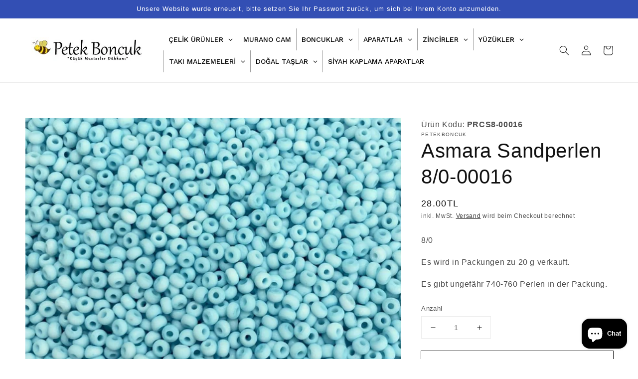

--- FILE ---
content_type: text/html; charset=utf-8
request_url: https://petekboncuk.com/de-be/products/preciosa-kum-boncuk-8-0-00016
body_size: 46602
content:
<!doctype html>
<html class="no-js" lang="de">
  <head>
    <meta charset="utf-8">
    <meta http-equiv="X-UA-Compatible" content="IE=edge">
    <meta name="viewport" content="width=device-width,initial-scale=1">
    <meta name="theme-color" content="">
    <link rel="canonical" href="https://petekboncuk.com/de-be/products/preciosa-kum-boncuk-8-0-00016">
    <link rel="preconnect" href="https://cdn.shopify.com" crossorigin><title>
      Asmara Sandperlen 8/0-00016
 &ndash; PetekBoncuk</title>

    
      <meta name="description" content="8/0 Es wird in Packungen zu 20 g verkauft. Es gibt ungefähr 740-760 Perlen in der Packung.">
    

    

<meta property="og:site_name" content="PetekBoncuk">
<meta property="og:url" content="https://petekboncuk.com/de-be/products/preciosa-kum-boncuk-8-0-00016">
<meta property="og:title" content="Asmara Sandperlen 8/0-00016">
<meta property="og:type" content="product">
<meta property="og:description" content="8/0 Es wird in Packungen zu 20 g verkauft. Es gibt ungefähr 740-760 Perlen in der Packung."><meta property="og:image" content="http://petekboncuk.com/cdn/shop/products/8-000016.jpg?v=1652824365">
  <meta property="og:image:secure_url" content="https://petekboncuk.com/cdn/shop/products/8-000016.jpg?v=1652824365">
  <meta property="og:image:width" content="1000">
  <meta property="og:image:height" content="1000"><meta property="og:price:amount" content="28.00">
  <meta property="og:price:currency" content="TRY"><meta name="twitter:card" content="summary_large_image">
<meta name="twitter:title" content="Asmara Sandperlen 8/0-00016">
<meta name="twitter:description" content="8/0 Es wird in Packungen zu 20 g verkauft. Es gibt ungefähr 740-760 Perlen in der Packung.">


    <script src="//petekboncuk.com/cdn/shop/t/1/assets/global.js?v=161567614324728653621639853385" defer="defer"></script>
    <script>window.performance && window.performance.mark && window.performance.mark('shopify.content_for_header.start');</script><meta name="google-site-verification" content="bQHQD2hvh3f8fAoh2SCI_8pspPbwCebdDtwHDTTqajs">
<meta id="shopify-digital-wallet" name="shopify-digital-wallet" content="/61739892970/digital_wallets/dialog">
<link rel="alternate" hreflang="x-default" href="https://petekboncuk.com/products/preciosa-kum-boncuk-8-0-00016">
<link rel="alternate" hreflang="tr" href="https://petekboncuk.com/products/preciosa-kum-boncuk-8-0-00016">
<link rel="alternate" hreflang="tr-DE" href="https://petekboncuk.com/tr-de/products/preciosa-kum-boncuk-8-0-00016">
<link rel="alternate" hreflang="de-DE" href="https://petekboncuk.com/de-de/products/preciosa-kum-boncuk-8-0-00016">
<link rel="alternate" hreflang="tr-AU" href="https://petekboncuk.com/tr-au/products/preciosa-kum-boncuk-8-0-00016">
<link rel="alternate" hreflang="en-AU" href="https://petekboncuk.com/en-au/products/preciosa-kum-boncuk-8-0-00016">
<link rel="alternate" hreflang="tr-AT" href="https://petekboncuk.com/tr-at/products/preciosa-kum-boncuk-8-0-00016">
<link rel="alternate" hreflang="de-AT" href="https://petekboncuk.com/de-at/products/preciosa-kum-boncuk-8-0-00016">
<link rel="alternate" hreflang="tr-AZ" href="https://petekboncuk.com/tr-az/products/preciosa-kum-boncuk-8-0-00016">
<link rel="alternate" hreflang="tr-BE" href="https://petekboncuk.com/tr-be/products/preciosa-kum-boncuk-8-0-00016">
<link rel="alternate" hreflang="de-BE" href="https://petekboncuk.com/de-be/products/preciosa-kum-boncuk-8-0-00016">
<link rel="alternate" hreflang="tr-AE" href="https://petekboncuk.com/tr-ae/products/preciosa-kum-boncuk-8-0-00016">
<link rel="alternate" hreflang="en-AE" href="https://petekboncuk.com/en-ae/products/preciosa-kum-boncuk-8-0-00016">
<link rel="alternate" hreflang="tr-GB" href="https://petekboncuk.com/tr-gb/products/preciosa-kum-boncuk-8-0-00016">
<link rel="alternate" hreflang="en-GB" href="https://petekboncuk.com/en-gb/products/preciosa-kum-boncuk-8-0-00016">
<link rel="alternate" hreflang="tr-HK" href="https://petekboncuk.com/tr-hk/products/preciosa-kum-boncuk-8-0-00016">
<link rel="alternate" hreflang="en-HK" href="https://petekboncuk.com/en-hk/products/preciosa-kum-boncuk-8-0-00016">
<link rel="alternate" hreflang="tr-FR" href="https://petekboncuk.com/tr-fr/products/preciosa-kum-boncuk-8-0-00016">
<link rel="alternate" hreflang="en-FR" href="https://petekboncuk.com/en-fr/products/preciosa-kum-boncuk-8-0-00016">
<link rel="alternate" hreflang="de-FR" href="https://petekboncuk.com/de-fr/products/preciosa-kum-boncuk-8-0-00016">
<link rel="alternate" hreflang="fr-FR" href="https://petekboncuk.com/fr-fr/products/preciosa-kum-boncuk-8-0-00016">
<link rel="alternate" hreflang="tr-ZA" href="https://petekboncuk.com/tr-za/products/preciosa-kum-boncuk-8-0-00016">
<link rel="alternate" hreflang="en-ZA" href="https://petekboncuk.com/en-za/products/preciosa-kum-boncuk-8-0-00016">
<link rel="alternate" hreflang="tr-KR" href="https://petekboncuk.com/tr-kr/products/preciosa-kum-boncuk-8-0-00016">
<link rel="alternate" hreflang="en-KR" href="https://petekboncuk.com/en-kr/products/preciosa-kum-boncuk-8-0-00016">
<link rel="alternate" hreflang="tr-GE" href="https://petekboncuk.com/tr-ge/products/preciosa-kum-boncuk-8-0-00016">
<link rel="alternate" hreflang="tr-NL" href="https://petekboncuk.com/tr-nl/products/preciosa-kum-boncuk-8-0-00016">
<link rel="alternate" hreflang="de-NL" href="https://petekboncuk.com/de-nl/products/preciosa-kum-boncuk-8-0-00016">
<link rel="alternate" hreflang="tr-ES" href="https://petekboncuk.com/tr-es/products/preciosa-kum-boncuk-8-0-00016">
<link rel="alternate" hreflang="en-ES" href="https://petekboncuk.com/en-es/products/preciosa-kum-boncuk-8-0-00016">
<link rel="alternate" hreflang="tr-IL" href="https://petekboncuk.com/tr-il/products/preciosa-kum-boncuk-8-0-00016">
<link rel="alternate" hreflang="en-IL" href="https://petekboncuk.com/en-il/products/preciosa-kum-boncuk-8-0-00016">
<link rel="alternate" hreflang="tr-SE" href="https://petekboncuk.com/tr-se/products/preciosa-kum-boncuk-8-0-00016">
<link rel="alternate" hreflang="tr-CH" href="https://petekboncuk.com/tr-ch/products/preciosa-kum-boncuk-8-0-00016">
<link rel="alternate" hreflang="en-CH" href="https://petekboncuk.com/en-ch/products/preciosa-kum-boncuk-8-0-00016">
<link rel="alternate" hreflang="tr-IT" href="https://petekboncuk.com/tr-it/products/preciosa-kum-boncuk-8-0-00016">
<link rel="alternate" hreflang="en-IT" href="https://petekboncuk.com/en-it/products/preciosa-kum-boncuk-8-0-00016">
<link rel="alternate" hreflang="tr-CA" href="https://petekboncuk.com/tr-ca/products/preciosa-kum-boncuk-8-0-00016">
<link rel="alternate" hreflang="en-CA" href="https://petekboncuk.com/en-ca/products/preciosa-kum-boncuk-8-0-00016">
<link rel="alternate" hreflang="tr-QA" href="https://petekboncuk.com/tr-qa/products/preciosa-kum-boncuk-8-0-00016">
<link rel="alternate" hreflang="en-QA" href="https://petekboncuk.com/en-qa/products/preciosa-kum-boncuk-8-0-00016">
<link rel="alternate" hreflang="tr-CY" href="https://petekboncuk.com/tr-cy/products/preciosa-kum-boncuk-8-0-00016">
<link rel="alternate" hreflang="en-CY" href="https://petekboncuk.com/en-cy/products/preciosa-kum-boncuk-8-0-00016">
<link rel="alternate" hreflang="tr-KW" href="https://petekboncuk.com/tr-kw/products/preciosa-kum-boncuk-8-0-00016">
<link rel="alternate" hreflang="en-KW" href="https://petekboncuk.com/en-kw/products/preciosa-kum-boncuk-8-0-00016">
<link rel="alternate" hreflang="tr-MY" href="https://petekboncuk.com/tr-my/products/preciosa-kum-boncuk-8-0-00016">
<link rel="alternate" hreflang="tr-MX" href="https://petekboncuk.com/tr-mx/products/preciosa-kum-boncuk-8-0-00016">
<link rel="alternate" hreflang="tr-RU" href="https://petekboncuk.com/tr-ru/products/preciosa-kum-boncuk-8-0-00016">
<link rel="alternate" hreflang="en-RU" href="https://petekboncuk.com/en-ru/products/preciosa-kum-boncuk-8-0-00016">
<link rel="alternate" hreflang="tr-SA" href="https://petekboncuk.com/tr-sa/products/preciosa-kum-boncuk-8-0-00016">
<link rel="alternate" hreflang="en-SA" href="https://petekboncuk.com/en-sa/products/preciosa-kum-boncuk-8-0-00016">
<link rel="alternate" hreflang="tr-US" href="https://petekboncuk.com/tr-us/products/preciosa-kum-boncuk-8-0-00016">
<link rel="alternate" hreflang="en-US" href="https://petekboncuk.com/en-us/products/preciosa-kum-boncuk-8-0-00016">
<link rel="alternate" hreflang="tr-GR" href="https://petekboncuk.com/tr-gr/products/preciosa-kum-boncuk-8-0-00016">
<link rel="alternate" type="application/json+oembed" href="https://petekboncuk.com/de-be/products/preciosa-kum-boncuk-8-0-00016.oembed">
<script async="async" src="/checkouts/internal/preloads.js?locale=de-BE"></script>
<script id="shopify-features" type="application/json">{"accessToken":"b01902d3b78edb001cf4fc09757d8cd2","betas":["rich-media-storefront-analytics"],"domain":"petekboncuk.com","predictiveSearch":true,"shopId":61739892970,"locale":"de"}</script>
<script>var Shopify = Shopify || {};
Shopify.shop = "petekboncuk.myshopify.com";
Shopify.locale = "de";
Shopify.currency = {"active":"TRY","rate":"1.0"};
Shopify.country = "BE";
Shopify.theme = {"name":"Dawn","id":129683390698,"schema_name":"Dawn","schema_version":"2.4.0","theme_store_id":887,"role":"main"};
Shopify.theme.handle = "null";
Shopify.theme.style = {"id":null,"handle":null};
Shopify.cdnHost = "petekboncuk.com/cdn";
Shopify.routes = Shopify.routes || {};
Shopify.routes.root = "/de-be/";</script>
<script type="module">!function(o){(o.Shopify=o.Shopify||{}).modules=!0}(window);</script>
<script>!function(o){function n(){var o=[];function n(){o.push(Array.prototype.slice.apply(arguments))}return n.q=o,n}var t=o.Shopify=o.Shopify||{};t.loadFeatures=n(),t.autoloadFeatures=n()}(window);</script>
<script id="shop-js-analytics" type="application/json">{"pageType":"product"}</script>
<script defer="defer" async type="module" src="//petekboncuk.com/cdn/shopifycloud/shop-js/modules/v2/client.init-shop-cart-sync_kxAhZfSm.de.esm.js"></script>
<script defer="defer" async type="module" src="//petekboncuk.com/cdn/shopifycloud/shop-js/modules/v2/chunk.common_5BMd6ono.esm.js"></script>
<script type="module">
  await import("//petekboncuk.com/cdn/shopifycloud/shop-js/modules/v2/client.init-shop-cart-sync_kxAhZfSm.de.esm.js");
await import("//petekboncuk.com/cdn/shopifycloud/shop-js/modules/v2/chunk.common_5BMd6ono.esm.js");

  window.Shopify.SignInWithShop?.initShopCartSync?.({"fedCMEnabled":true,"windoidEnabled":true});

</script>
<script id="__st">var __st={"a":61739892970,"offset":10800,"reqid":"59cb813c-faec-4452-b6a8-5ad8da3b8e6c-1769029913","pageurl":"petekboncuk.com\/de-be\/products\/preciosa-kum-boncuk-8-0-00016","u":"45d1e2fd1255","p":"product","rtyp":"product","rid":7653216420074};</script>
<script>window.ShopifyPaypalV4VisibilityTracking = true;</script>
<script id="captcha-bootstrap">!function(){'use strict';const t='contact',e='account',n='new_comment',o=[[t,t],['blogs',n],['comments',n],[t,'customer']],c=[[e,'customer_login'],[e,'guest_login'],[e,'recover_customer_password'],[e,'create_customer']],r=t=>t.map((([t,e])=>`form[action*='/${t}']:not([data-nocaptcha='true']) input[name='form_type'][value='${e}']`)).join(','),a=t=>()=>t?[...document.querySelectorAll(t)].map((t=>t.form)):[];function s(){const t=[...o],e=r(t);return a(e)}const i='password',u='form_key',d=['recaptcha-v3-token','g-recaptcha-response','h-captcha-response',i],f=()=>{try{return window.sessionStorage}catch{return}},m='__shopify_v',_=t=>t.elements[u];function p(t,e,n=!1){try{const o=window.sessionStorage,c=JSON.parse(o.getItem(e)),{data:r}=function(t){const{data:e,action:n}=t;return t[m]||n?{data:e,action:n}:{data:t,action:n}}(c);for(const[e,n]of Object.entries(r))t.elements[e]&&(t.elements[e].value=n);n&&o.removeItem(e)}catch(o){console.error('form repopulation failed',{error:o})}}const l='form_type',E='cptcha';function T(t){t.dataset[E]=!0}const w=window,h=w.document,L='Shopify',v='ce_forms',y='captcha';let A=!1;((t,e)=>{const n=(g='f06e6c50-85a8-45c8-87d0-21a2b65856fe',I='https://cdn.shopify.com/shopifycloud/storefront-forms-hcaptcha/ce_storefront_forms_captcha_hcaptcha.v1.5.2.iife.js',D={infoText:'Durch hCaptcha geschützt',privacyText:'Datenschutz',termsText:'Allgemeine Geschäftsbedingungen'},(t,e,n)=>{const o=w[L][v],c=o.bindForm;if(c)return c(t,g,e,D).then(n);var r;o.q.push([[t,g,e,D],n]),r=I,A||(h.body.append(Object.assign(h.createElement('script'),{id:'captcha-provider',async:!0,src:r})),A=!0)});var g,I,D;w[L]=w[L]||{},w[L][v]=w[L][v]||{},w[L][v].q=[],w[L][y]=w[L][y]||{},w[L][y].protect=function(t,e){n(t,void 0,e),T(t)},Object.freeze(w[L][y]),function(t,e,n,w,h,L){const[v,y,A,g]=function(t,e,n){const i=e?o:[],u=t?c:[],d=[...i,...u],f=r(d),m=r(i),_=r(d.filter((([t,e])=>n.includes(e))));return[a(f),a(m),a(_),s()]}(w,h,L),I=t=>{const e=t.target;return e instanceof HTMLFormElement?e:e&&e.form},D=t=>v().includes(t);t.addEventListener('submit',(t=>{const e=I(t);if(!e)return;const n=D(e)&&!e.dataset.hcaptchaBound&&!e.dataset.recaptchaBound,o=_(e),c=g().includes(e)&&(!o||!o.value);(n||c)&&t.preventDefault(),c&&!n&&(function(t){try{if(!f())return;!function(t){const e=f();if(!e)return;const n=_(t);if(!n)return;const o=n.value;o&&e.removeItem(o)}(t);const e=Array.from(Array(32),(()=>Math.random().toString(36)[2])).join('');!function(t,e){_(t)||t.append(Object.assign(document.createElement('input'),{type:'hidden',name:u})),t.elements[u].value=e}(t,e),function(t,e){const n=f();if(!n)return;const o=[...t.querySelectorAll(`input[type='${i}']`)].map((({name:t})=>t)),c=[...d,...o],r={};for(const[a,s]of new FormData(t).entries())c.includes(a)||(r[a]=s);n.setItem(e,JSON.stringify({[m]:1,action:t.action,data:r}))}(t,e)}catch(e){console.error('failed to persist form',e)}}(e),e.submit())}));const S=(t,e)=>{t&&!t.dataset[E]&&(n(t,e.some((e=>e===t))),T(t))};for(const o of['focusin','change'])t.addEventListener(o,(t=>{const e=I(t);D(e)&&S(e,y())}));const B=e.get('form_key'),M=e.get(l),P=B&&M;t.addEventListener('DOMContentLoaded',(()=>{const t=y();if(P)for(const e of t)e.elements[l].value===M&&p(e,B);[...new Set([...A(),...v().filter((t=>'true'===t.dataset.shopifyCaptcha))])].forEach((e=>S(e,t)))}))}(h,new URLSearchParams(w.location.search),n,t,e,['guest_login'])})(!0,!0)}();</script>
<script integrity="sha256-4kQ18oKyAcykRKYeNunJcIwy7WH5gtpwJnB7kiuLZ1E=" data-source-attribution="shopify.loadfeatures" defer="defer" src="//petekboncuk.com/cdn/shopifycloud/storefront/assets/storefront/load_feature-a0a9edcb.js" crossorigin="anonymous"></script>
<script data-source-attribution="shopify.dynamic_checkout.dynamic.init">var Shopify=Shopify||{};Shopify.PaymentButton=Shopify.PaymentButton||{isStorefrontPortableWallets:!0,init:function(){window.Shopify.PaymentButton.init=function(){};var t=document.createElement("script");t.src="https://petekboncuk.com/cdn/shopifycloud/portable-wallets/latest/portable-wallets.de.js",t.type="module",document.head.appendChild(t)}};
</script>
<script data-source-attribution="shopify.dynamic_checkout.buyer_consent">
  function portableWalletsHideBuyerConsent(e){var t=document.getElementById("shopify-buyer-consent"),n=document.getElementById("shopify-subscription-policy-button");t&&n&&(t.classList.add("hidden"),t.setAttribute("aria-hidden","true"),n.removeEventListener("click",e))}function portableWalletsShowBuyerConsent(e){var t=document.getElementById("shopify-buyer-consent"),n=document.getElementById("shopify-subscription-policy-button");t&&n&&(t.classList.remove("hidden"),t.removeAttribute("aria-hidden"),n.addEventListener("click",e))}window.Shopify?.PaymentButton&&(window.Shopify.PaymentButton.hideBuyerConsent=portableWalletsHideBuyerConsent,window.Shopify.PaymentButton.showBuyerConsent=portableWalletsShowBuyerConsent);
</script>
<script>
  function portableWalletsCleanup(e){e&&e.src&&console.error("Failed to load portable wallets script "+e.src);var t=document.querySelectorAll("shopify-accelerated-checkout .shopify-payment-button__skeleton, shopify-accelerated-checkout-cart .wallet-cart-button__skeleton"),e=document.getElementById("shopify-buyer-consent");for(let e=0;e<t.length;e++)t[e].remove();e&&e.remove()}function portableWalletsNotLoadedAsModule(e){e instanceof ErrorEvent&&"string"==typeof e.message&&e.message.includes("import.meta")&&"string"==typeof e.filename&&e.filename.includes("portable-wallets")&&(window.removeEventListener("error",portableWalletsNotLoadedAsModule),window.Shopify.PaymentButton.failedToLoad=e,"loading"===document.readyState?document.addEventListener("DOMContentLoaded",window.Shopify.PaymentButton.init):window.Shopify.PaymentButton.init())}window.addEventListener("error",portableWalletsNotLoadedAsModule);
</script>

<script type="module" src="https://petekboncuk.com/cdn/shopifycloud/portable-wallets/latest/portable-wallets.de.js" onError="portableWalletsCleanup(this)" crossorigin="anonymous"></script>
<script nomodule>
  document.addEventListener("DOMContentLoaded", portableWalletsCleanup);
</script>

<link id="shopify-accelerated-checkout-styles" rel="stylesheet" media="screen" href="https://petekboncuk.com/cdn/shopifycloud/portable-wallets/latest/accelerated-checkout-backwards-compat.css" crossorigin="anonymous">
<style id="shopify-accelerated-checkout-cart">
        #shopify-buyer-consent {
  margin-top: 1em;
  display: inline-block;
  width: 100%;
}

#shopify-buyer-consent.hidden {
  display: none;
}

#shopify-subscription-policy-button {
  background: none;
  border: none;
  padding: 0;
  text-decoration: underline;
  font-size: inherit;
  cursor: pointer;
}

#shopify-subscription-policy-button::before {
  box-shadow: none;
}

      </style>
<script id="sections-script" data-sections="main-product,product-recommendations,header,footer" defer="defer" src="//petekboncuk.com/cdn/shop/t/1/compiled_assets/scripts.js?v=6862"></script>
<script>window.performance && window.performance.mark && window.performance.mark('shopify.content_for_header.end');</script>


    <style data-shopify>
      
      
      
      
      

      :root {
        --font-body-family: "system_ui", -apple-system, 'Segoe UI', Roboto, 'Helvetica Neue', 'Noto Sans', 'Liberation Sans', Arial, sans-serif, 'Apple Color Emoji', 'Segoe UI Emoji', 'Segoe UI Symbol', 'Noto Color Emoji';
        --font-body-style: normal;
        --font-body-weight: 400;

        --font-heading-family: "system_ui", -apple-system, 'Segoe UI', Roboto, 'Helvetica Neue', 'Noto Sans', 'Liberation Sans', Arial, sans-serif, 'Apple Color Emoji', 'Segoe UI Emoji', 'Segoe UI Symbol', 'Noto Color Emoji';
        --font-heading-style: normal;
        --font-heading-weight: 400;

        --font-body-scale: 1.0;
        --font-heading-scale: 1.0;

        --color-base-text: 18, 18, 18;
        --color-base-background-1: 255, 255, 255;
        --color-base-background-2: 243, 243, 243;
        --color-base-solid-button-labels: 255, 255, 255;
        --color-base-outline-button-labels: 18, 18, 18;
        --color-base-accent-1: 18, 18, 18;
        --color-base-accent-2: 51, 79, 180;
        --payment-terms-background-color: #FFFFFF;

        --gradient-base-background-1: #FFFFFF;
        --gradient-base-background-2: #F3F3F3;
        --gradient-base-accent-1: #121212;
        --gradient-base-accent-2: #334FB4;

        --page-width: 160rem;
        --page-width-margin: 2rem;
      }

      *,
      *::before,
      *::after {
        box-sizing: inherit;
      }

      html {
        box-sizing: border-box;
        font-size: calc(var(--font-body-scale) * 62.5%);
        height: 100%;
      }

      body {
        display: grid;
        grid-template-rows: auto auto 1fr auto;
        grid-template-columns: 100%;
        min-height: 100%;
        margin: 0;
        font-size: 1.5rem;
        letter-spacing: 0.06rem;
        line-height: calc(1 + 0.8 / var(--font-body-scale));
        font-family: var(--font-body-family);
        font-style: var(--font-body-style);
        font-weight: var(--font-body-weight);
      }

      @media screen and (min-width: 750px) {
        body {
          font-size: 1.6rem;
        }
      }
    </style>

    <link href="//petekboncuk.com/cdn/shop/t/1/assets/base.css?v=135649892421701306971646084951" rel="stylesheet" type="text/css" media="all" />
<link rel="stylesheet" href="//petekboncuk.com/cdn/shop/t/1/assets/component-predictive-search.css?v=10425135875555615991639853382" media="print" onload="this.media='all'"><!-- Google tag (gtag.js) -->
  <script async src="https://cdn.salesfire.co.uk/code/6ebe62aa-b9b3-4cba-a111-740b3741798b.js"></script>
  <script async src="https://www.googletagmanager.com/gtag/js?id=G-2XKTHV5823"></script>
  <script>
    window.dataLayer = window.dataLayer || [];
    function gtag(){dataLayer.push(arguments);}
    gtag('js', new Date());
  
    gtag('config', 'G-2XKTHV5823');
  </script>
  <!-- Google tag (gtag.js) -->
<script async src="https://www.googletagmanager.com/gtag/js?id=AW-996837603"></script>
<script>
  window.dataLayer = window.dataLayer || [];
  function gtag(){dataLayer.push(arguments);}
  gtag('js', new Date());
  gtag('config', 'AW-996837603');
</script>
<!-- Google tag (gtag.js) -->
<script async src="https://www.googletagmanager.com/gtag/js?id=G-2XKTHV5823"></script>
<!-- Google Tag Manager -->
<script>(function(w,d,s,l,i){w[l]=w[l]||[];w[l].push({'gtm.start':
new Date().getTime(),event:'gtm.js'});var f=d.getElementsByTagName(s)[0],
j=d.createElement(s),dl=l!='dataLayer'?'&l='+l:'';j.async=true;j.src=
'https://www.googletagmanager.com/gtm.js?id='+i+dl;f.parentNode.insertBefore(j,f);
})(window,document,'script','dataLayer','GTM-MBNV7KT');</script>
<!-- End Google Tag Manager -->
  
    <script>document.documentElement.className = document.documentElement.className.replace('no-js', 'js');</script>
  <!-- BEGIN app block: shopify://apps/globo-mega-menu/blocks/app-embed/7a00835e-fe40-45a5-a615-2eb4ab697b58 -->
<link href="//cdn.shopify.com/extensions/019b6e53-04e2-713c-aa06-5bced6079bf6/menufrontend-304/assets/main-navigation-styles.min.css" rel="stylesheet" type="text/css" media="all" />
<link href="//cdn.shopify.com/extensions/019b6e53-04e2-713c-aa06-5bced6079bf6/menufrontend-304/assets/theme-styles.min.css" rel="stylesheet" type="text/css" media="all" />
<script type="text/javascript" hs-ignore data-cookieconsent="ignore" data-ccm-injected>
document.getElementsByTagName('html')[0].classList.add('globo-menu-loading');
window.GloboMenuConfig = window.GloboMenuConfig || {}
window.GloboMenuConfig.curLocale = "de";
window.GloboMenuConfig.shop = "petekboncuk.myshopify.com";
window.GloboMenuConfig.GloboMenuLocale = "de";
window.GloboMenuConfig.locale = "tr";
window.menuRootUrl = "/de-be";
window.GloboMenuCustomer = false;
window.GloboMenuAssetsUrl = 'https://cdn.shopify.com/extensions/019b6e53-04e2-713c-aa06-5bced6079bf6/menufrontend-304/assets/';
window.GloboMenuFilesUrl = '//petekboncuk.com/cdn/shop/files/';
window.GloboMenuLinklists = {"main-menu": [{'url' :"\/de-be\/collections\/i%CC%87ndi%CC%87ri%CC%87mli%CC%87-urunler", 'title': "RABATT"},{'url' :"\/de-be\/collections\/cok-satanlar", 'title': "BESTSELLER"},{'url' :"\/de-be#", 'title': "PERLEN"},{'url' :"\/de-be#", 'title': "GERÄT"},{'url' :"\/de-be#", 'title': "KETTEN"},{'url' :"\/de-be#", 'title': "SCHMUCKMATERIALIEN"},{'url' :"\/de-be#", 'title': "NATURSTEINE"}],"footer": [{'url' :"\/de-be\/search", 'title': "Anruf"},{'url' :"\/de-be\/cart", 'title': "Mein Warenkorb"},{'url' :"\/de-be\/pages\/mesafeli-satis-sozlesmesi", 'title': "Fernabsatzvertrag"},{'url' :"\/de-be\/pages\/gizlilik-sozlesmesi", 'title': "Verschwiegenheitserklärung"},{'url' :"\/de-be\/policies\/terms-of-service", 'title': "Nutzungsbedingungen"},{'url' :"\/de-be\/policies\/refund-policy", 'title': "Geld-zurück-Politik"}],"customer-account-main-menu": [{'url' :"\/de-be", 'title': "Mağaza"},{'url' :"https:\/\/account.petekboncuk.com\/orders?locale=de\u0026region_country=BE", 'title': "Orders"}]}
window.GloboMenuConfig.is_app_embedded = true;
window.showAdsInConsole = true;
</script>

<script hs-ignore data-cookieconsent="ignore" data-ccm-injected type="text/javascript">
  window.GloboMenus = window.GloboMenus || [];
  var menuKey = 15975;
  window.GloboMenus[menuKey] = window.GloboMenus[menuKey] || {};
  window.GloboMenus[menuKey].id = menuKey;window.GloboMenus[menuKey].replacement = {"type":"auto"};window.GloboMenus[menuKey].type = "main";
  window.GloboMenus[menuKey].schedule = null;
  window.GloboMenus[menuKey].settings ={"font":{"tab_fontsize":"14","menu_fontsize":"14","tab_fontfamily":"Work Sans","tab_fontweight":"500","menu_fontfamily":"Work Sans","menu_fontweight":"500","tab_fontfamily_2":"Lato","menu_fontfamily_2":"Lato","submenu_text_fontsize":"13","tab_fontfamily_custom":false,"menu_fontfamily_custom":false,"submenu_text_fontfamily":"Work Sans","submenu_text_fontweight":"400","submenu_heading_fontsize":"14","submenu_text_fontfamily_2":"Arimo","submenu_heading_fontfamily":"Work Sans","submenu_heading_fontweight":"600","submenu_description_fontsize":"12","submenu_heading_fontfamily_2":"Bitter","submenu_description_fontfamily":"Work Sans","submenu_description_fontweight":"400","submenu_text_fontfamily_custom":false,"submenu_description_fontfamily_2":"Indie Flower","submenu_heading_fontfamily_custom":false,"submenu_description_fontfamily_custom":false},"color":{"menu_text":"rgba(0, 0, 0, 1)","menu_border":"rgba(15, 15, 15, 0.41)","submenu_text":"#313131","atc_text_color":"#FFFFFF","submenu_border":"#d1d1d1","menu_background":"rgba(255, 255, 255, 1)","menu_text_hover":"rgba(102, 102, 102, 1)","sale_text_color":"#ffffff","submenu_heading":"#ae2828","tab_heading_color":"#202020","soldout_text_color":"#757575","submenu_background":"#ffffff","submenu_text_hover":"#000000","submenu_description":"#969696","atc_background_color":"#1F1F1F","atc_text_color_hover":"#FFFFFF","tab_background_hover":"#d9d9d9","menu_background_hover":"rgba(228, 228, 228, 1)","sale_background_color":"#ec523e","soldout_background_color":"#d5d5d5","tab_heading_active_color":"#000000","submenu_description_hover":"#4d5bcd","atc_background_color_hover":"#000000"},"general":{"align":"left","login":false,"border":true,"logout":false,"search":false,"account":false,"trigger":"hover","register":false,"atcButton":false,"indicators":true,"responsive":"768","transition":"fade","menu_padding":"10","carousel_loop":true,"mobile_border":true,"mobile_trigger":"click_toggle","submenu_border":true,"tab_lineheight":"30","menu_lineheight":"30","lazy_load_enable":true,"transition_delay":"150","transition_speed":"300","carousel_auto_play":true,"dropdown_lineheight":"30","linklist_lineheight":"30","mobile_sticky_header":true,"desktop_sticky_header":true,"mobile_hide_linklist_submenu":false},"language":{"name":"Name","sale":"Sale","send":"Send","view":"View details","email":"Email","phone":"Phone Number","search":"Search for...","message":"Message","sold_out":"Sold out","add_to_cart":"Add to cart"}};
  window.GloboMenus[menuKey].itemsLength = 9;
</script><script type="template/html" id="globoMenu15975HTML"><ul class="gm-menu gm-menu-15975 gm-bordered gm-mobile-bordered gm-has-retractor gm-submenu-align-left gm-menu-trigger-hover gm-transition-fade" data-menu-id="15975" data-transition-speed="300" data-transition-delay="150">
<li data-gmmi="0" data-gmdi="0" class="gm-item gm-level-0 gm-has-submenu gm-submenu-dropdown gm-submenu-align-left"><a class="gm-target" title="ÇELİK ÜRÜNLER" href="/de-be/collections/celik-urunler"><span class="gm-text">ÇELİK ÜRÜNLER</span><span class="gm-retractor"></span></a><ul class="gm-submenu gm-dropdown gm-submenu-bordered gm-orientation-vertical ">
<li class="gm-item"><a class="gm-target" title="Zincirler" href="/de-be/collections/zincirler"><span class="gm-text">Zincirler</span></a>
</li>
<li class="gm-item"><a class="gm-target" title="Küpe Klipsleri ve Kapamalar" href="/de-be/collections/celik-kupe-klipsleri-ve-kapamalar"><span class="gm-text">Küpe Klipsleri ve Kapamalar</span></a>
</li>
<li class="gm-item"><a class="gm-target" title="Aparatlar" href="/de-be/collections/celik-aparatlar"><span class="gm-text">Aparatlar</span></a>
</li></ul></li>

<li data-gmmi="1" data-gmdi="1" class="gm-item gm-level-0"><a class="gm-target" title="MURANO CAM" href="/de-be/collections/murano-cam"><span class="gm-text">MURANO CAM</span></a></li>

<li data-gmmi="2" data-gmdi="2" class="gm-item gm-level-0 gm-has-submenu gm-submenu-dropdown gm-submenu-align-center"><a class="gm-target" title="BONCUKLAR" href="/de-be/collections/boncuklar"><span class="gm-text">BONCUKLAR</span><span class="gm-retractor"></span></a><ul class="gm-submenu gm-dropdown gm-submenu-bordered gm-orientation-vertical ">
<li class="gm-item gm-has-submenu gm-submenu-dropdown gm-submenu-align-left"><a class="gm-target" title="Miyuki Boncuklar"><span class="gm-text">Miyuki Boncuklar</span><span class="gm-retractor"></span></a><ul class="gm-submenu gm-dropdown gm-submenu-bordered gm-orientation-vertical ">
<li class="gm-item"><a class="gm-target" title="Miyuki Delica 11/0 Tüm Renkler" href="/de-be/collections/miyuki-delica-11-0"><span class="gm-text">Miyuki Delica 11/0 Tüm Renkler</span></a>
</li>
<li class="gm-item gm-has-submenu gm-submenu-dropdown gm-submenu-align-left"><a class="gm-target" title="Miyuki Delica-Renk Tonlarına Göre"><span class="gm-text">Miyuki Delica-Renk Tonlarına Göre</span><span class="gm-retractor"></span></a><ul class="gm-submenu gm-dropdown gm-submenu-bordered gm-orientation-vertical ">
<li class="gm-item"><a class="gm-target" title="Siyah Tonları-Miyuki Delica 11/0" href="/de-be/collections/siyah-tonlari-miyuki-delica-11-0"><span class="gm-text">Siyah Tonları-Miyuki Delica 11/0</span></a>
</li>
<li class="gm-item"><a class="gm-target" title="Beyaz Tonları- Miyuki Delica 11/0" href="/de-be/collections/beyaz-tonlari-miyuki-delica-11-0"><span class="gm-text">Beyaz Tonları- Miyuki Delica 11/0</span></a>
</li>
<li class="gm-item"><a class="gm-target" title="Kırmızı Tonları-Miyuki Delica 11/0" href="/de-be/collections/kirmizi-tonlari-miyuki-delica-11-0"><span class="gm-text">Kırmızı Tonları-Miyuki Delica 11/0</span></a>
</li>
<li class="gm-item"><a class="gm-target" title="Krem Tonları-Miyuki Delica 11/0" href="/de-be/collections/krem-tonlari-miyuki-delica-11-0"><span class="gm-text">Krem Tonları-Miyuki Delica 11/0</span></a>
</li>
<li class="gm-item"><a class="gm-target" title="Mavi&amp;Turkuaz Tonları-Miyuki Delica 11/0" href="/de-be/collections/mavi-turkuaz-tonlari-miyuki-delica-11-0"><span class="gm-text">Mavi&Turkuaz Tonları-Miyuki Delica 11/0</span></a>
</li>
<li class="gm-item"><a class="gm-target" title="Turuncu Tonları-Miyuki Delica 11/0" href="/de-be/collections/turuncu-tonlari-miyuki-delica-11-0"><span class="gm-text">Turuncu Tonları-Miyuki Delica 11/0</span></a>
</li>
<li class="gm-item"><a class="gm-target" title="Sarı Tonları-Miyuki Delica 11/0" href="/de-be/collections/sari-tonlari-miyuki-delica-11-0"><span class="gm-text">Sarı Tonları-Miyuki Delica 11/0</span></a>
</li>
<li class="gm-item"><a class="gm-target" title="Gümüş Tonları-Miyuki Delica 11/0" href="/de-be/collections/gumus-tonlari-miyuki-delica-11-0"><span class="gm-text">Gümüş Tonları-Miyuki Delica 11/0</span></a>
</li>
<li class="gm-item"><a class="gm-target" title="Altın Tonları-Miyuki Delica 11/0" href="/de-be/collections/altin-tonlari-miyuki-delica-11-0"><span class="gm-text">Altın Tonları-Miyuki Delica 11/0</span></a>
</li>
<li class="gm-item"><a class="gm-target" title="Yeşil Tonları-Miyuki Delica 11/0" href="/de-be/collections/yesil-tonlari-miyuki-delica-11-0"><span class="gm-text">Yeşil Tonları-Miyuki Delica 11/0</span></a>
</li>
<li class="gm-item"><a class="gm-target" title="Mor Tonları-Miyuki Delica 11/0" href="/de-be/collections/mor-tonlari-miyuki-delica-11-0"><span class="gm-text">Mor Tonları-Miyuki Delica 11/0</span></a>
</li>
<li class="gm-item"><a class="gm-target" title="Gri Tonları-Miyuki Delica 11/0" href="/de-be/collections/gri-tonlari-miyuki-delica-11-0"><span class="gm-text">Gri Tonları-Miyuki Delica 11/0</span></a>
</li>
<li class="gm-item"><a class="gm-target" title="Kahve Tonları-Miyuki Delica 11/0" href="/de-be/collections/kahve-tonlari-miyuki-delica-11-0"><span class="gm-text">Kahve Tonları-Miyuki Delica 11/0</span></a>
</li>
<li class="gm-item"><a class="gm-target" title="Pembe Tonları-Miyuki Delica 11/0" href="/de-be/collections/pembe-tonlari-miyuki-delica-11-0"><span class="gm-text">Pembe Tonları-Miyuki Delica 11/0</span></a>
</li></ul>
</li>
<li class="gm-item"><a class="gm-target" title="Miyuki Kum Boncuk-Miyuki Round 11/0" href="/de-be/collections/miyuki-kum-boncuk-miyuki-round-11-0"><span class="gm-text">Miyuki Kum Boncuk-Miyuki Round 11/0</span></a>
</li>
<li class="gm-item"><a class="gm-target" title="Miyuki Kum Boncuk-Miyuki Round 15/0" href="/de-be/collections/miyuki-kum-boncuk-miyuki-round-15-0"><span class="gm-text">Miyuki Kum Boncuk-Miyuki Round 15/0</span></a>
</li>
<li class="gm-item"><a class="gm-target" title="Miyuki Kum Boncuk-Miyuki Round 8/0" href="/de-be/collections/miyuki-kum-boncuk-miyuki-round-8-0"><span class="gm-text">Miyuki Kum Boncuk-Miyuki Round 8/0</span></a>
</li>
<li class="gm-item"><a class="gm-target" title="Miyuki Kum Boncuk-Miyuki Round 6/0" href="/de-be/collections/miyuki-kum-boncuk-miyuki-round-6-0"><span class="gm-text">Miyuki Kum Boncuk-Miyuki Round 6/0</span></a>
</li>
<li class="gm-item"><a class="gm-target" title="Miyuki Tila" href="/de-be/collections/miyuki-tila"><span class="gm-text">Miyuki Tila</span></a>
</li>
<li class="gm-item"><a class="gm-target" title="Miyuki Half Tila" href="/de-be/collections/miyuki-half-tila"><span class="gm-text">Miyuki Half Tila</span></a>
</li>
<li class="gm-item"><a class="gm-target" title="Miyuki Quarter Tila" href="/de-be/collections/miyuki-quarter-tila"><span class="gm-text">Miyuki Quarter Tila</span></a>
</li>
<li class="gm-item"><a class="gm-target" title="Miyuki Boru Boncuk-6mm" href="/de-be/collections/miyuki-boru-boncuk-6mm"><span class="gm-text">Miyuki Boru Boncuk-6mm</span></a>
</li>
<li class="gm-item"><a class="gm-target" title="Miyuki Boru Boncuk-3mm" href="/de-be/collections/miyuki-boru-boncuk-3mm"><span class="gm-text">Miyuki Boru Boncuk-3mm</span></a>
</li>
<li class="gm-item"><a class="gm-target" title="Miyuki İpler" href="/de-be/collections/miyuki-i̇pler"><span class="gm-text">Miyuki İpler</span></a>
</li></ul>
</li>
<li class="gm-item gm-has-submenu gm-submenu-dropdown gm-submenu-align-left"><a class="gm-target" title="Preciosa Kum Boncuk"><span class="gm-text">Preciosa Kum Boncuk</span><span class="gm-retractor"></span></a><ul class="gm-submenu gm-dropdown gm-submenu-bordered gm-orientation-vertical ">
<li class="gm-item"><a class="gm-target" title="Preciosa 11/0 Dizi Kum Boncuk" href="/de-be/collections/preciosa-11-0-dizi-kum-boncuk"><span class="gm-text">Preciosa 11/0 Dizi Kum Boncuk</span></a>
</li>
<li class="gm-item"><a class="gm-target" title="Kaplama Dizi Kum Boncuk 11/0" href="/de-be/collections/kaplama-dizi-kum-boncuk-11-0"><span class="gm-text">Kaplama Dizi Kum Boncuk 11/0</span></a>
</li>
<li class="gm-item"><a class="gm-target" title="Preciosa Kum Boncuk 8/0" href="/de-be/collections/preciosa-kum-boncuk-8-0"><span class="gm-text">Preciosa Kum Boncuk 8/0</span></a>
</li>
<li class="gm-item"><a class="gm-target" title="Preciosa Kum Boncuk 6/0" href="/de-be/collections/preciosa-kum-boncuk-6-0"><span class="gm-text">Preciosa Kum Boncuk 6/0</span></a>
</li></ul>
</li>
<li class="gm-item gm-has-submenu gm-submenu-dropdown gm-submenu-align-left"><a class="gm-target" title="Akrilik Boncuk" href="/de-be/collections/akri̇li̇k-boncuk"><span class="gm-text">Akrilik Boncuk</span><span class="gm-retractor"></span></a><ul class="gm-submenu gm-dropdown gm-submenu-bordered gm-orientation-vertical ">
<li class="gm-item"><a class="gm-target" title="Akrilik Şekilsiz İnciler" href="/de-be/collections/akrilik-i̇nciler"><span class="gm-text">Akrilik Şekilsiz İnciler</span></a>
</li>
<li class="gm-item"><a class="gm-target" title="Akrilik Boncuklar" href="/de-be/collections/akri̇li̇k-boncuk"><span class="gm-text">Akrilik Boncuklar</span></a>
</li></ul>
</li>
<li class="gm-item gm-has-submenu gm-submenu-dropdown gm-submenu-align-left"><a class="gm-target" title="Çin Kristalleri"><span class="gm-text">Çin Kristalleri</span><span class="gm-retractor"></span></a><ul class="gm-submenu gm-dropdown gm-submenu-bordered gm-orientation-vertical ">
<li class="gm-item"><a class="gm-target" title="1MM Çin Kristalleri" href="/de-be/collections/1mm-cin-kristalleri"><span class="gm-text">1MM Çin Kristalleri</span></a>
</li>
<li class="gm-item"><a class="gm-target" title="2MM Çin Kristalleri" href="/de-be/collections/2mm-cin-kristalleri"><span class="gm-text">2MM Çin Kristalleri</span></a>
</li>
<li class="gm-item"><a class="gm-target" title="3MM Çin Kristalleri" href="/de-be/collections/3mm-cin-kristalleri"><span class="gm-text">3MM Çin Kristalleri</span></a>
</li>
<li class="gm-item"><a class="gm-target" title="4MM Çin Kristalleri" href="/de-be/collections/4mm-cin-kristalleri"><span class="gm-text">4MM Çin Kristalleri</span></a>
</li>
<li class="gm-item"><a class="gm-target" title="6MM Çin Kristalleri" href="/de-be/collections/6mm-cin-kristalleri"><span class="gm-text">6MM Çin Kristalleri</span></a>
</li>
<li class="gm-item"><a class="gm-target" title="8MM Çin Kristalleri" href="/de-be/collections/8mm-cin-kristalleri"><span class="gm-text">8MM Çin Kristalleri</span></a>
</li>
<li class="gm-item"><a class="gm-target" title="4MM Piramit Çin Kristalleri" href="/de-be/collections/4mm-piramit-cin-kristalleri"><span class="gm-text">4MM Piramit Çin Kristalleri</span></a>
</li></ul>
</li>
<li class="gm-item gm-has-submenu gm-submenu-dropdown gm-submenu-align-left"><a class="gm-target" title="Afgan Boncuk"><span class="gm-text">Afgan Boncuk</span><span class="gm-retractor"></span></a><ul class="gm-submenu gm-dropdown gm-submenu-bordered gm-orientation-vertical ">
<li class="gm-item"><a class="gm-target" title="Afgan Boncuk" href="/de-be/collections/afgan-boncuk"><span class="gm-text">Afgan Boncuk</span></a>
</li>
<li class="gm-item"><a class="gm-target" title="Afgan Taşı 2-2.5mm" href="/de-be/collections/afgan-tasi-2-2-5mm"><span class="gm-text">Afgan Taşı 2-2.5mm</span></a>
</li>
<li class="gm-item"><a class="gm-target" title="Silindir Afgan Taş" href="/de-be/collections/silindir-afgan-tas"><span class="gm-text">Silindir Afgan Taş</span></a>
</li></ul>
</li>
<li class="gm-item gm-has-submenu gm-submenu-dropdown gm-submenu-align-left"><a class="gm-target" title="Polymer Clay Fimo - Lino Boncuk"><span class="gm-text">Polymer Clay Fimo - Lino Boncuk</span><span class="gm-retractor"></span></a><ul class="gm-submenu gm-dropdown gm-submenu-bordered gm-orientation-vertical ">
<li class="gm-item"><a class="gm-target" title="Polymer Clay Fimo 6mm" href="/de-be/collections/polymer-clay-fimo-6mm"><span class="gm-text">Polymer Clay Fimo 6mm</span></a>
</li>
<li class="gm-item"><a class="gm-target" title="Polymer Clay Fimo Şekilli" href="/de-be/collections/polymer-clay-fimo-sekilli"><span class="gm-text">Polymer Clay Fimo Şekilli</span></a>
</li>
<li class="gm-item"><a class="gm-target" title="Polymer Clay Lino Boncuk" href="/de-be/collections/polymer-clay-lino-boncuk"><span class="gm-text">Polymer Clay Lino Boncuk</span></a>
</li></ul>
</li>
<li class="gm-item gm-has-submenu gm-submenu-dropdown gm-submenu-align-left"><a class="gm-target" title="Asmara Boncuk"><span class="gm-text">Asmara Boncuk</span><span class="gm-retractor"></span></a><ul class="gm-submenu gm-dropdown gm-submenu-bordered gm-orientation-vertical ">
<li class="gm-item"><a class="gm-target" title="Asmara Candy Duo" href="/de-be/collections/asmara-candy-duo"><span class="gm-text">Asmara Candy Duo</span></a>
</li>
<li class="gm-item"><a class="gm-target" title="Asmara Pirinç Boncuk" href="/de-be/collections/asmara-damla-boncuk-6x2mm"><span class="gm-text">Asmara Pirinç Boncuk</span></a>
</li>
<li class="gm-item"><a class="gm-target" title="Asmara Damla" href="/de-be/collections/asmara-damla"><span class="gm-text">Asmara Damla</span></a>
</li>
<li class="gm-item"><a class="gm-target" title="Asmara Tilla" href="/de-be/collections/asmara-tilla"><span class="gm-text">Asmara Tilla</span></a>
</li></ul>
</li>
<li class="gm-item"><a class="gm-target" title="Nazar Boncukları" href="/de-be/collections/nazar-boncuklari"><span class="gm-text">Nazar Boncukları</span></a>
</li>
<li class="gm-item"><a class="gm-target" title="Çek Boncuk" href="/de-be/collections/cek-boncuk"><span class="gm-text">Çek Boncuk</span></a>
</li>
<li class="gm-item"><a class="gm-target" title="Ahşap Boncuklar" href="/de-be/collections/ahsap-boncuklar"><span class="gm-text">Ahşap Boncuklar</span></a>
</li>
<li class="gm-item"><a class="gm-target" title="Matsuno Boncuk" href="/de-be/collections/matsuno-boncuk"><span class="gm-text">Matsuno Boncuk</span></a>
</li>
<li class="gm-item"><a class="gm-target" title="Cam Boncuk" href="/de-be/collections/cam-boncuk"><span class="gm-text">Cam Boncuk</span></a>
</li>
<li class="gm-item"><a class="gm-target" title="Seramik Boncuk" href="/de-be/collections/serami̇k-boncuk"><span class="gm-text">Seramik Boncuk</span></a>
</li>
<li class="gm-item gm-has-submenu gm-submenu-dropdown gm-submenu-align-center"><a class="gm-target" title="Dökme Cam Boncuk" href="/de-be/collections/dokme-cam-boncuk"><span class="gm-text">Dökme Cam Boncuk</span><span class="gm-retractor"></span></a><ul class="gm-submenu gm-dropdown gm-submenu-bordered gm-orientation-vertical ">
<li class="gm-item"><a class="gm-target" title="Dökme Boru Boncuk" href="/de-be/collections/dokme-boru-boncuk"><span class="gm-text">Dökme Boru Boncuk</span></a>
</li>
<li class="gm-item"><a class="gm-target" title="Dökme 6/0 Kum"><span class="gm-text">Dökme 6/0 Kum</span></a>
</li>
<li class="gm-item"><a class="gm-target" title="Dökme 8/0 Kum"><span class="gm-text">Dökme 8/0 Kum</span></a>
</li>
<li class="gm-item"><a class="gm-target" title="Dökme 11/0 Kum"><span class="gm-text">Dökme 11/0 Kum</span></a>
</li></ul>
</li></ul></li>

<li data-gmmi="3" data-gmdi="3" class="gm-item gm-level-0 gm-has-submenu gm-submenu-dropdown gm-submenu-align-left"><a class="gm-target" title="APARATLAR"><span class="gm-text">APARATLAR</span><span class="gm-retractor"></span></a><ul class="gm-submenu gm-dropdown gm-submenu-bordered gm-orientation-vertical ">
<li class="gm-item"><a class="gm-target" title="Yeni Yıl" href="/de-be/collections/yeni-yil"><span class="gm-text">Yeni Yıl</span></a>
</li>
<li class="gm-item"><a class="gm-target" title="Cadılar Bayramı" href="/de-be/collections/cadilar-bayrami"><span class="gm-text">Cadılar Bayramı</span></a>
</li>
<li class="gm-item"><a class="gm-target" title="Altın Kaplama Aparatlar" href="/de-be/collections/altin-kaplama-aparatlar"><span class="gm-text">Altın Kaplama Aparatlar</span></a>
</li>
<li class="gm-item"><a class="gm-target" title="Gümüş Kaplama Aparatlar" href="/de-be/collections/gumus-kaplama-aparatlar"><span class="gm-text">Gümüş Kaplama Aparatlar</span></a>
</li>
<li class="gm-item"><a class="gm-target" title="Rose Gold Kaplama Aparatlar" href="/de-be/collections/rose-gold-kaplama-aparatlar"><span class="gm-text">Rose Gold Kaplama Aparatlar</span></a>
</li>
<li class="gm-item"><a class="gm-target" title="Çelik Ürünler" href="/de-be/collections/celi̇k-urunler"><span class="gm-text">Çelik Ürünler</span></a>
</li>
<li class="gm-item"><a class="gm-target" title="Antik Sarı" href="/de-be/collections/antik-sari"><span class="gm-text">Antik Sarı</span></a>
</li>
<li class="gm-item"><a class="gm-target" title="Antik Gümüş" href="/de-be/collections/antik-gumus"><span class="gm-text">Antik Gümüş</span></a>
</li></ul></li>

<li data-gmmi="4" data-gmdi="4" class="gm-item gm-level-0 gm-has-submenu gm-submenu-dropdown gm-submenu-align-left"><a class="gm-target" title="ZİNCİRLER"><span class="gm-text">ZİNCİRLER</span><span class="gm-retractor"></span></a><ul class="gm-submenu gm-dropdown gm-submenu-bordered gm-orientation-vertical ">
<li class="gm-item"><a class="gm-target" title="Altın Kaplama Zincirler" href="/de-be/collections/altin-kaplama-zincirler"><span class="gm-text">Altın Kaplama Zincirler</span></a>
</li>
<li class="gm-item"><a class="gm-target" title="Gümüş Kaplama Zincirler" href="/de-be/collections/gumus-kaplama-zincirler"><span class="gm-text">Gümüş Kaplama Zincirler</span></a>
</li>
<li class="gm-item"><a class="gm-target" title="Rose Gold Kaplama Zincirler" href="/de-be/collections/rose-gold-kaplama-zincirler"><span class="gm-text">Rose Gold Kaplama Zincirler</span></a>
</li></ul></li>

<li data-gmmi="5" data-gmdi="5" class="gm-item gm-level-0 gm-has-submenu gm-submenu-dropdown gm-submenu-align-left"><a class="gm-target" title="YÜZÜKLER"><span class="gm-text">YÜZÜKLER</span><span class="gm-retractor"></span></a><ul class="gm-submenu gm-dropdown gm-submenu-bordered gm-orientation-vertical ">
<li class="gm-item"><a class="gm-target" title="Gümüş Kaplama Yüzükler" href="/de-be/collections/gumus-yuzuk"><span class="gm-text">Gümüş Kaplama Yüzükler</span></a>
</li></ul></li>

<li data-gmmi="6" data-gmdi="6" class="gm-item gm-level-0 gm-has-submenu gm-submenu-dropdown gm-submenu-align-left"><a class="gm-target" title="TAKI MALZEMELERİ"><span class="gm-text">TAKI MALZEMELERİ</span><span class="gm-retractor"></span></a><ul class="gm-submenu gm-dropdown gm-submenu-bordered gm-orientation-vertical ">
<li class="gm-item"><a class="gm-target" title="Küpe Aparatları" href="/de-be/collections/kupe-aparatlari"><span class="gm-text">Küpe Aparatları</span></a>
</li>
<li class="gm-item"><a class="gm-target" title="Halka-Çivi-Kapama" href="/de-be/collections/altin-kaplama-halka-civi-kapama"><span class="gm-text">Halka-Çivi-Kapama</span></a>
</li>
<li class="gm-item gm-has-submenu gm-submenu-dropdown gm-submenu-align-left"><a class="gm-target" title="Deri - İp - Kordon - Püskül"><span class="gm-text">Deri - İp - Kordon - Püskül</span><span class="gm-retractor"></span></a><ul class="gm-submenu gm-dropdown gm-submenu-bordered gm-orientation-vertical ">
<li class="gm-item"><a class="gm-target" title="Deriler" href="/de-be/collections/deriler"><span class="gm-text">Deriler</span></a>
</li>
<li class="gm-item"><a class="gm-target" title="İpler" href="/de-be/collections/i̇pler"><span class="gm-text">İpler</span></a>
</li>
<li class="gm-item"><a class="gm-target" title="Kordonlar" href="/de-be/collections/kordonlar"><span class="gm-text">Kordonlar</span></a>
</li>
<li class="gm-item"><a class="gm-target" title="Misinalar" href="/de-be/collections/misinalar"><span class="gm-text">Misinalar</span></a>
</li>
<li class="gm-item"><a class="gm-target" title="Püsküller" href="/de-be/collections/puskuller"><span class="gm-text">Püsküller</span></a>
</li></ul>
</li>
<li class="gm-item"><a class="gm-target" title="Aletler" href="/de-be/collections/aletler"><span class="gm-text">Aletler</span></a>
</li></ul></li>

<li data-gmmi="7" data-gmdi="7" class="gm-item gm-level-0 gm-has-submenu gm-submenu-dropdown gm-submenu-align-left"><a class="gm-target" title="DOĞAL TAŞLAR"><span class="gm-text">DOĞAL TAŞLAR</span><span class="gm-retractor"></span></a><ul class="gm-submenu gm-dropdown gm-submenu-bordered gm-orientation-vertical ">
<li class="gm-item"><a class="gm-target" title="Kültür İncisi" href="/de-be/collections/kultur-i̇ncisi"><span class="gm-text">Kültür İncisi</span></a>
</li>
<li class="gm-item"><a class="gm-target" title="10mm Doğal Taşlar" href="/de-be/collections/10mm-dogal-taslar"><span class="gm-text">10mm Doğal Taşlar</span></a>
</li>
<li class="gm-item"><a class="gm-target" title="8mm Doğal Taşlar" href="/de-be/collections/8mm-dogal-taslar"><span class="gm-text">8mm Doğal Taşlar</span></a>
</li>
<li class="gm-item"><a class="gm-target" title="6mm Doğal Taşlar" href="/de-be/collections/6mm-dogal-taslar"><span class="gm-text">6mm Doğal Taşlar</span></a>
</li>
<li class="gm-item"><a class="gm-target" title="4mm Doğal Taşlar" href="/de-be/collections/4mm-dogaltaslar"><span class="gm-text">4mm Doğal Taşlar</span></a>
</li>
<li class="gm-item"><a class="gm-target" title="Kırıktaşlar" href="/de-be/collections/kiriktaslar"><span class="gm-text">Kırıktaşlar</span></a>
</li>
<li class="gm-item"><a class="gm-target" title="Doğal Taş Kolye Uçları" href="/de-be/collections/dogal-tas-kolye-uclari"><span class="gm-text">Doğal Taş Kolye Uçları</span></a>
</li>
<li class="gm-item"><a class="gm-target" title="Hematitler" href="/de-be/collections/hematitler"><span class="gm-text">Hematitler</span></a>
</li>
<li class="gm-item"><a class="gm-target" title="Şekilli Doğal Taşlar" href="/de-be/collections/sekilli-dogal-taslar"><span class="gm-text">Şekilli Doğal Taşlar</span></a>
</li>
<li class="gm-item"><a class="gm-target" title="Amorf Taşlar" href="/de-be/collections/amorf-taslar"><span class="gm-text">Amorf Taşlar</span></a>
</li>
<li class="gm-item"><a class="gm-target" title="Sedefler" href="/de-be/collections/sedefler"><span class="gm-text">Sedefler</span></a>
</li></ul></li>

<li data-gmmi="8" data-gmdi="8" class="gm-item gm-level-0"><a class="gm-target" title="SİYAH KAPLAMA APARATLAR" href="/de-be/collections/siyah-kaplama-aparatlar"><span class="gm-text">SİYAH KAPLAMA APARATLAR</span></a></li>
</ul></script><style>
.gm-menu-installed .gm-menu.gm-menu-15975 {
  background-color: rgba(255, 255, 255, 1) !important;
  color: #313131;
  font-family: "Work Sans", sans-serif;
  font-size: 13px;
}
.gm-menu-installed .gm-menu.gm-menu-15975.gm-bordered:not(.gm-menu-mobile):not(.gm-vertical) > .gm-level-0 + .gm-level-0 {
  border-left: 1px solid rgba(15, 15, 15, 0.41) !important;
}
.gm-menu-installed .gm-menu.gm-bordered.gm-vertical > .gm-level-0 + .gm-level-0:not(.searchItem),
.gm-menu-installed .gm-menu.gm-menu-15975.gm-mobile-bordered.gm-menu-mobile > .gm-level-0 + .gm-level-0:not(.searchItem){
  border-top: 1px solid rgba(15, 15, 15, 0.41) !important;
}
.gm-menu-installed .gm-menu.gm-menu-15975 .gm-item.gm-level-0 > .gm-target > .gm-text{
  font-family: "Work Sans", sans-serif !important;
}
.gm-menu-installed .gm-menu.gm-menu-15975 .gm-item.gm-level-0 > .gm-target{
  padding: 15px 10px !important;
  font-family: "Work Sans", sans-serif !important;
}
.gm-menu-installed .gm-menu.gm-menu-15975 .gm-item.gm-level-0 > .gm-target,
.gm-menu-installed .gm-menu.gm-menu-15975 .gm-item.gm-level-0 > .gm-target > .gm-icon,
.gm-menu-installed .gm-menu.gm-menu-15975 .gm-item.gm-level-0 > .gm-target > .gm-text,
.gm-menu-installed .gm-menu.gm-menu-15975 .gm-item.gm-level-0 > .gm-target > .gm-retractor{
  color: rgba(0, 0, 0, 1) !important;
  font-size: 14px !important;
  font-weight: 500 !important;
  font-style: normal !important;
  line-height: 0px !important;
}

.gm-menu.gm-menu-15975 .gm-submenu.gm-search-form input{
  line-height: 20px !important;
}

.gm-menu-installed .gm-menu.gm-menu-15975 .gm-item.gm-level-0.gm-active > .gm-target,
.gm-menu-installed .gm-menu.gm-menu-15975 .gm-item.gm-level-0:hover > .gm-target{
  background-color: rgba(228, 228, 228, 1) !important;
}

.gm-menu-installed .gm-menu.gm-menu-15975 .gm-item.gm-level-0.gm-active > .gm-target,
.gm-menu-installed .gm-menu.gm-menu-15975 .gm-item.gm-level-0.gm-active > .gm-target > .gm-icon,
.gm-menu-installed .gm-menu.gm-menu-15975 .gm-item.gm-level-0.gm-active > .gm-target > .gm-text,
.gm-menu-installed .gm-menu.gm-menu-15975 .gm-item.gm-level-0.gm-active > .gm-target > .gm-retractor,
.gm-menu-installed .gm-menu.gm-menu-15975 .gm-item.gm-level-0:hover > .gm-target,
.gm-menu-installed .gm-menu.gm-menu-15975 .gm-item.gm-level-0:hover > .gm-target > .gm-icon,
.gm-menu-installed .gm-menu.gm-menu-15975 .gm-item.gm-level-0:hover > .gm-target > .gm-text,
.gm-menu-installed .gm-menu.gm-menu-15975 .gm-item.gm-level-0:hover > .gm-target > .gm-retractor{
  color: rgba(102, 102, 102, 1) !important;
}

.gm-menu-installed .gm-menu.gm-menu-15975 .gm-submenu.gm-submenu-bordered:not(.gm-aliexpress) {
  border: 1px solid #d1d1d1 !important;
}

.gm-menu-installed .gm-menu.gm-menu-15975.gm-menu-mobile .gm-tabs > .gm-tab-links > .gm-item{
  border-top: 1px solid #d1d1d1 !important;
}

.gm-menu-installed .gm-menu.gm-menu-15975 .gm-tab-links > .gm-item.gm-active > .gm-target{
  background-color: #d9d9d9 !important;
}

.gm-menu-installed .gm-menu.gm-menu-15975 .gm-submenu.gm-mega,
.gm-menu-installed .gm-menu.gm-menu-15975 .gm-submenu.gm-search-form,
.gm-menu-installed .gm-menu.gm-menu-15975 .gm-submenu-aliexpress .gm-tab-links,
.gm-menu-installed .gm-menu.gm-menu-15975 .gm-submenu-aliexpress .gm-tab-content {
  background-color: #ffffff !important;
}
.gm-menu-installed .gm-menu.gm-menu-15975 .gm-submenu-bordered .gm-tabs-left > .gm-tab-links {
  border-right: 1px solid #d1d1d1 !important;
}
.gm-menu-installed .gm-menu.gm-menu-15975 .gm-submenu-bordered .gm-tabs-top > .gm-tab-links {
  border-bottom: 1px solid #d1d1d1 !important;
}
.gm-menu-installed .gm-menu.gm-menu-15975 .gm-submenu-bordered .gm-tabs-right > .gm-tab-links {
  border-left: 1px solid #d1d1d1 !important;
}
.gm-menu-installed .gm-menu.gm-menu-15975 .gm-tab-links > .gm-item > .gm-target,
.gm-menu-installed .gm-menu.gm-menu-15975 .gm-tab-links > .gm-item > .gm-target > .gm-text{
  font-family: "Work Sans", sans-serif;
  font-size: 14px;
  font-weight: 500;
  font-style: normal;
}
.gm-menu-installed .gm-menu.gm-menu-15975 .gm-tab-links > .gm-item > .gm-target > .gm-icon{
  font-size: 14px;
}
.gm-menu-installed .gm-menu.gm-menu-15975 .gm-tab-links > .gm-item > .gm-target,
.gm-menu-installed .gm-menu.gm-menu-15975 .gm-tab-links > .gm-item > .gm-target > .gm-text,
.gm-menu-installed .gm-menu.gm-menu-15975 .gm-tab-links > .gm-item > .gm-target > .gm-retractor,
.gm-menu-installed .gm-menu.gm-menu-15975 .gm-tab-links > .gm-item > .gm-target > .gm-icon{
  color: #202020 !important;
}
.gm-menu-installed .gm-menu.gm-menu-15975 .gm-tab-links > .gm-item.gm-active > .gm-target,
.gm-menu-installed .gm-menu.gm-menu-15975 .gm-tab-links > .gm-item.gm-active > .gm-target > .gm-text,
.gm-menu-installed .gm-menu.gm-menu-15975 .gm-tab-links > .gm-item.gm-active > .gm-target > .gm-retractor,
.gm-menu-installed .gm-menu.gm-menu-15975 .gm-tab-links > .gm-item.gm-active > .gm-target > .gm-icon{
  color: #000000 !important;
}
.gm-menu-installed .gm-menu.gm-menu-15975 .gm-dropdown {
  background-color: #ffffff !important;
}
.gm-menu-installed .gm-menu.gm-menu-15975 .gm-dropdown > li > a {
  line-height: 0px !important;
}
.gm-menu-installed .gm-menu.gm-menu-15975 .gm-tab-links > li > a {
  line-height: 0px !important;
}
.gm-menu-installed .gm-menu.gm-menu-15975 .gm-links > li:not(.gm-heading) > a {
  line-height: 20px !important;
}
.gm-html-inner,
.gm-menu-installed .gm-menu.gm-menu-15975 .gm-submenu .gm-item .gm-target {
  color: #313131 !important;
  font-family: "Work Sans", sans-serif !important;
  font-size: 13px !important;
  font-weight: 400 !important;
  font-style: normal !important;
}
.gm-menu-installed .gm-menu.gm-menu-15975 .gm-submenu .gm-item .gm-heading,
.gm-menu-installed .gm-menu.gm-menu-15975 .gm-submenu .gm-item .gm-heading .gm-target{
  color: #ae2828 !important;
  font-family: "Work Sans", sans-serif !important;
  font-size: 14px !important;
  font-weight: 600 !important;
  font-style: normal !important;
}
.gm-menu-installed .gm-menu.gm-menu-15975 .gm-submenu .gm-target:hover,
.gm-menu-installed .gm-menu.gm-menu-15975 .gm-submenu .gm-target:hover .gm-text,
.gm-menu-installed .gm-menu.gm-menu-15975 .gm-submenu .gm-target:hover .gm-icon,
.gm-menu-installed .gm-menu.gm-menu-15975 .gm-submenu .gm-target:hover .gm-retractor
{
  color: #000000 !important;
}
.gm-menu-installed .gm-menu.gm-menu-15975 .gm-submenu .gm-target:hover .gm-price {
  color: #313131 !important;
}
.gm-menu-installed .gm-menu.gm-menu-15975 .gm-submenu .gm-target:hover .gm-old-price {
  color: #969696 !important;
}
.gm-menu-installed .gm-menu.gm-menu-15975 .gm-submenu .gm-target:hover > .gm-text > .gm-description {
  color: #4d5bcd !important;
}
.gm-menu-installed .gm-menu.gm-menu-15975 .gm-submenu .gm-item .gm-description {
  color: #969696 !important;
  font-family: "Work Sans", sans-serif !important;
  font-size: 12px !important;
  font-weight: 400 !important;
  font-style: normal !important;
}
.gm-menu.gm-menu-15975 .gm-label.gm-sale-label{
  color: #ffffff !important;
  background: #ec523e !important;
}
.gm-menu.gm-menu-15975 .gm-label.gm-sold_out-label{
  color: #757575 !important;
  background: #d5d5d5 !important;
}

.theme_store_id_777 .drawer a, 
.drawer h3, 
.drawer .h3,
.theme_store_id_601.gm-menu-installed .gm-menu.gm-menu-15975 .gm-level-0 > a.icon-account,
.theme_store_id_601.gm-menu-installed .gm-menu.gm-menu-15975 .gm-level-0 > a.icon-search,
.theme_store_id_601 #nav.gm-menu.gm-menu-15975 .gm-level-0 > a,
.gm-menu-installed .gm-menu.gm-menu-15975 > .gm-level-0.gm-theme-li > a
.theme_store_id_601 #nav.gm-menu.gm-menu-15975 .gm-level-0 > select.currencies {
  color: rgba(0, 0, 0, 1) !important;
}

.theme_store_id_601 #nav.gm-menu.gm-menu-15975 .gm-level-0 > select.currencies > option {
  background-color: rgba(255, 255, 255, 1) !important;
}

.gm-menu-installed .gm-menu.gm-menu-15975 > .gm-level-0.gm-theme-li > a {
  font-family: "Work Sans", sans-serif !important;
  font-size: 14px !important;
}

.gm-menu.gm-menu-15975 .gm-product-atc input.gm-btn-atc{
  color: #FFFFFF !important;
  background-color: #1F1F1F !important;
  font-family: "Work Sans", sans-serif !important;
}

.gm-menu.gm-menu-15975 .gm-product-atc input.gm-btn-atc:hover{
  color: #FFFFFF !important;
  background-color: #000000 !important;
}

.gm-menu.gm-menu-15975.gm-transition-fade .gm-item>.gm-submenu {
  -webkit-transition-duration: 300ms;
  transition-duration: 300ms;
  transition-delay: 150ms !important;
  -webkit-transition-delay: 150ms !important;
}

.gm-menu.gm-menu-15975.gm-transition-shiftup .gm-item>.gm-submenu {
  -webkit-transition-duration: 300ms;
  transition-duration: 300ms;
  transition-delay: 150ms !important;
  -webkit-transition-delay: 150ms !important;
}

.gm-menu-installed .gm-menu.gm-menu-15975 > .gm-level-0.has-custom-color > .gm-target,
.gm-menu-installed .gm-menu.gm-menu-15975 > .gm-level-0.has-custom-color > .gm-target .gm-icon, 
.gm-menu-installed .gm-menu.gm-menu-15975 > .gm-level-0.has-custom-color > .gm-target .gm-retractor, 
.gm-menu-installed .gm-menu.gm-menu-15975 > .gm-level-0.has-custom-color > .gm-target .gm-text{
  color: var(--gm-item-custom-color, rgba(0, 0, 0, 1)) !important;
}
.gm-menu-installed .gm-menu.gm-menu-15975 > .gm-level-0.has-custom-color > .gm-target{
  background: var(--gm-item-custom-background-color, rgba(255, 255, 255, 1)) !important;
}
.gm-menu-installed .gm-menu.gm-menu-15975 > .gm-level-0.has-custom-color.gm-active > .gm-target,
.gm-menu-installed .gm-menu.gm-menu-15975 > .gm-level-0.has-custom-color.gm-active > .gm-target .gm-icon, 
.gm-menu-installed .gm-menu.gm-menu-15975 > .gm-level-0.has-custom-color.gm-active > .gm-target .gm-retractor, 
.gm-menu-installed .gm-menu.gm-menu-15975 > .gm-level-0.has-custom-color.gm-active > .gm-target .gm-text,
.gm-menu-installed .gm-menu.gm-menu-15975 > .gm-level-0.has-custom-color:hover > .gm-target, 
.gm-menu-installed .gm-menu.gm-menu-15975 > .gm-level-0.has-custom-color:hover > .gm-target .gm-icon, 
.gm-menu-installed .gm-menu.gm-menu-15975 > .gm-level-0.has-custom-color:hover > .gm-target .gm-retractor, 
.gm-menu-installed .gm-menu.gm-menu-15975 > .gm-level-0.has-custom-color:hover > .gm-target .gm-text{
  color: var(--gm-item-custom-hover-color, rgba(102, 102, 102, 1)) !important;
}
.gm-menu-installed .gm-menu.gm-menu-15975 > .gm-level-0.has-custom-color.gm-active > .gm-target,
.gm-menu-installed .gm-menu.gm-menu-15975 > .gm-level-0.has-custom-color:hover > .gm-target{
  background: var(--gm-item-custom-hover-background-color, rgba(228, 228, 228, 1)) !important;
}
.gm-menu-installed .gm-menu.gm-menu-15975 > .gm-level-0.has-custom-color > .gm-target,
.gm-menu-installed .gm-menu.gm-menu-15975 > .gm-level-0.has-custom-color > .gm-target .gm-icon, 
.gm-menu-installed .gm-menu.gm-menu-15975 > .gm-level-0.has-custom-color > .gm-target .gm-retractor, 
.gm-menu-installed .gm-menu.gm-menu-15975 > .gm-level-0.has-custom-color > .gm-target .gm-text{
  color: var(--gm-item-custom-color) !important;
}
.gm-menu-installed .gm-menu.gm-menu-15975 > .gm-level-0.has-custom-color > .gm-target{
  background: var(--gm-item-custom-background-color) !important;
}
.gm-menu-installed .gm-menu.gm-menu-15975 > .gm-level-0.has-custom-color.gm-active > .gm-target,
.gm-menu-installed .gm-menu.gm-menu-15975 > .gm-level-0.has-custom-color.gm-active > .gm-target .gm-icon, 
.gm-menu-installed .gm-menu.gm-menu-15975 > .gm-level-0.has-custom-color.gm-active > .gm-target .gm-retractor, 
.gm-menu-installed .gm-menu.gm-menu-15975 > .gm-level-0.has-custom-color.gm-active > .gm-target .gm-text,
.gm-menu-installed .gm-menu.gm-menu-15975 > .gm-level-0.has-custom-color:hover > .gm-target, 
.gm-menu-installed .gm-menu.gm-menu-15975 > .gm-level-0.has-custom-color:hover > .gm-target .gm-icon, 
.gm-menu-installed .gm-menu.gm-menu-15975 > .gm-level-0.has-custom-color:hover > .gm-target .gm-retractor, 
.gm-menu-installed .gm-menu.gm-menu-15975 > .gm-level-0.has-custom-color:hover > .gm-target .gm-text{
  color: var(--gm-item-custom-hover-color) !important;
}
.gm-menu-installed .gm-menu.gm-menu-15975 > .gm-level-0.has-custom-color.gm-active > .gm-target,
.gm-menu-installed .gm-menu.gm-menu-15975 > .gm-level-0.has-custom-color:hover > .gm-target{
  background: var(--gm-item-custom-hover-background-color) !important;
}
.gm-menu-installed .gm-menu.gm-menu-15975 .gm-image a {
  width: var(--gm-item-image-width);
  max-width: 100%;
}
.gm-menu-installed .gm-menu.gm-menu-15975 .gm-icon.gm-icon-img {
  width: var(--gm-item-icon-width);
  max-width: var(--gm-item-icon-width, 60px);
}
</style><link href="https://fonts.googleapis.com/css2?family=Work+Sans:ital,wght@0,400;0,500;0,600&display=swap" rel="stylesheet"><script>
if(window.AVADA_SPEED_WHITELIST){const gmm_w = new RegExp("globo-mega-menu", 'i');if(Array.isArray(window.AVADA_SPEED_WHITELIST)){window.AVADA_SPEED_WHITELIST.push(gmm_w);}else{window.AVADA_SPEED_WHITELIST = [gmm_w];}}</script>
<!-- END app block --><!-- BEGIN app block: shopify://apps/sales-discounts/blocks/sale-labels/29205fb1-2e68-4d81-a905-d828a51c8413 --><style>#Product-Slider>div+div .hc-sale-tag,.Product__Gallery--stack .Product__SlideItem+.Product__SlideItem .hc-sale-tag,.\#product-card-badge.\@type\:sale,.badge--on-sale,.badge--onsale,.badge.color-sale,.badge.onsale,.flag.sale,.grid-product__on-sale,.grid-product__tag--sale,.hc-sale-tag+.ProductItem__Wrapper .ProductItem__Label,.hc-sale-tag+.badge__container,.hc-sale-tag+.card__inner .badge,.hc-sale-tag+.card__inner+.card__content .card__badge,.hc-sale-tag+link+.card-wrapper .card__badge,.hc-sale-tag+.card__wrapper .card__badge,.hc-sale-tag+.image-wrapper .product-item__badge,.hc-sale-tag+.product--labels,.hc-sale-tag+.product-item__image-wrapper .product-item__label-list,.hc-sale-tag+a .label,.hc-sale-tag+img+.product-item__meta+.product-item__badge,.label .overlay-sale,.lbl.on-sale,.media-column+.media-column .hc-sale-tag,.price__badge-sale,.product-badge--sale,.product-badge__sale,.product-card__label--sale,.product-item__badge--sale,.product-label--on-sale,.product-label--sale,.product-label.sale,.product__badge--sale,.product__badge__item--sale,.product__media-icon,.productitem__badge--sale,.sale-badge,.sale-box,.sale-item.icn,.sale-sticker,.sale_banner,.theme-img+.theme-img .hc-sale-tag,.hc-sale-tag+a+.badge,.hc-sale-tag+div .badge{display:none!important}.facets__display{z-index:3!important}.indiv-product .hc-sale-tag,.product-item--with-hover-swatches .hc-sale-tag,.product-recommendations .hc-sale-tag{z-index:3}#Product-Slider .hc-sale-tag{z-index:6}.product-holder .hc-sale-tag{z-index:9}.apply-gallery-animation .hc-product-page{z-index:10}.product-card.relative.flex.flex-col .hc-sale-tag{z-index:21}@media only screen and (min-width:750px){.product-gallery-item+.product-gallery-item .hc-sale-tag,.product__slide+.product__slide .hc-sale-tag,.yv-product-slider-item+.yv-product-slider-item .hc-sale-tag{display:none!important}}@media (min-width:960px){.product__media-item+.product__media-item .hc-sale-tag,.splide__slide+.splide__slide .hc-sale-tag{display:none!important}}
</style>
<script>
  let hcSaleLabelSettings = {
    domain: "petekboncuk.myshopify.com",
    variants: [{"id":42695231668458,"title":"Default Title","option1":"Default Title","option2":null,"option3":null,"sku":"PRCS8-00016","requires_shipping":true,"taxable":true,"featured_image":null,"available":true,"name":"Asmara Sandperlen 8\/0-00016","public_title":null,"options":["Default Title"],"price":2800,"weight":20000,"compare_at_price":null,"inventory_management":"shopify","barcode":"595000020481","requires_selling_plan":false,"selling_plan_allocations":[]}],
    selectedVariant: {"id":42695231668458,"title":"Default Title","option1":"Default Title","option2":null,"option3":null,"sku":"PRCS8-00016","requires_shipping":true,"taxable":true,"featured_image":null,"available":true,"name":"Asmara Sandperlen 8\/0-00016","public_title":null,"options":["Default Title"],"price":2800,"weight":20000,"compare_at_price":null,"inventory_management":"shopify","barcode":"595000020481","requires_selling_plan":false,"selling_plan_allocations":[]},
    productPageImages: ["\/\/petekboncuk.com\/cdn\/shop\/products\/8-000016.jpg?v=1652824365"],
    
  }
</script>
<style>.hc-sale-tag{z-index:2;position:absolute;top:12px;left:12px;display:inline-block;background:#fb485e;color:#ffffff;height:42px;width:42px;text-align:center;vertical-align:middle;font-weight:700;font-size:14px;line-height:42px;-webkit-transform:rotate(-30deg);transform:rotate(-30deg)}.hc-sale-tag:after,.hc-sale-tag:before{content:"";position:absolute;background:inherit;height:inherit;width:inherit;top:0;left:0;z-index:-1;-webkit-transform:rotate(30deg);transform:rotate(30deg)}.hc-sale-tag:after{-webkit-transform:rotate(-30deg);transform:rotate(-30deg)}@media screen and (max-width: 680px){.hc-sale-tag{width:32px;height:32px;line-height:32px;font-size:12px;top:6px;left:6px;}}</span>.hc-sale-tag{background:#fb485e;color:#ffffff;} </style>
<script>document.addEventListener("DOMContentLoaded",function(){"undefined"!=typeof hcVariants&&function(e){function t(e,t,a){return function(){if(a)return t.apply(this,arguments),e.apply(this,arguments);var n=e.apply(this,arguments);return t.apply(this,arguments),n}}</span>var a=null;function n(){var t=window.location.search.replace(/.*variant=(\d+).*/,"$1");t&&t!=a&&(a=t,e(t))}window.history.pushState=t(history.pushState,n),window.history.replaceState=t(history.replaceState,n),window.addEventListener("popstate",n)}(function(e){let t=null;for(var a=0;a<hcVariants.length;a++)if(hcVariants[a].id==e){t=hcVariants[a];var n=document.querySelectorAll(".hc-product-page.hc-sale-tag");if(t.compare_at_price&&t.compare_at_price>t.price){var r=100*(t.compare_at_price-t.price)/t.compare_at_price;if(null!=r)for(a=0;a<n.length;a++)n[a].childNodes[0].textContent=r.toFixed(0)+"%",n[a].style.display="block";else for(a=0;a<n.length;a++)n[a].style.display="none"}else for(a=0;a<n.length;a++)n[a].style.display="none";break}}</span>)});</script> 


<!-- END app block --><script src="https://cdn.shopify.com/extensions/019b6e53-04e2-713c-aa06-5bced6079bf6/menufrontend-304/assets/globo.menu.index.js" type="text/javascript" defer="defer"></script>
<script src="https://cdn.shopify.com/extensions/e8878072-2f6b-4e89-8082-94b04320908d/inbox-1254/assets/inbox-chat-loader.js" type="text/javascript" defer="defer"></script>
<script src="https://cdn.shopify.com/extensions/019bbca0-fcf5-7f6c-8590-d768dd0bcdd7/sdm-extensions-56/assets/hc-sale-labels.min.js" type="text/javascript" defer="defer"></script>
<link href="https://monorail-edge.shopifysvc.com" rel="dns-prefetch">
<script>(function(){if ("sendBeacon" in navigator && "performance" in window) {try {var session_token_from_headers = performance.getEntriesByType('navigation')[0].serverTiming.find(x => x.name == '_s').description;} catch {var session_token_from_headers = undefined;}var session_cookie_matches = document.cookie.match(/_shopify_s=([^;]*)/);var session_token_from_cookie = session_cookie_matches && session_cookie_matches.length === 2 ? session_cookie_matches[1] : "";var session_token = session_token_from_headers || session_token_from_cookie || "";function handle_abandonment_event(e) {var entries = performance.getEntries().filter(function(entry) {return /monorail-edge.shopifysvc.com/.test(entry.name);});if (!window.abandonment_tracked && entries.length === 0) {window.abandonment_tracked = true;var currentMs = Date.now();var navigation_start = performance.timing.navigationStart;var payload = {shop_id: 61739892970,url: window.location.href,navigation_start,duration: currentMs - navigation_start,session_token,page_type: "product"};window.navigator.sendBeacon("https://monorail-edge.shopifysvc.com/v1/produce", JSON.stringify({schema_id: "online_store_buyer_site_abandonment/1.1",payload: payload,metadata: {event_created_at_ms: currentMs,event_sent_at_ms: currentMs}}));}}window.addEventListener('pagehide', handle_abandonment_event);}}());</script>
<script id="web-pixels-manager-setup">(function e(e,d,r,n,o){if(void 0===o&&(o={}),!Boolean(null===(a=null===(i=window.Shopify)||void 0===i?void 0:i.analytics)||void 0===a?void 0:a.replayQueue)){var i,a;window.Shopify=window.Shopify||{};var t=window.Shopify;t.analytics=t.analytics||{};var s=t.analytics;s.replayQueue=[],s.publish=function(e,d,r){return s.replayQueue.push([e,d,r]),!0};try{self.performance.mark("wpm:start")}catch(e){}var l=function(){var e={modern:/Edge?\/(1{2}[4-9]|1[2-9]\d|[2-9]\d{2}|\d{4,})\.\d+(\.\d+|)|Firefox\/(1{2}[4-9]|1[2-9]\d|[2-9]\d{2}|\d{4,})\.\d+(\.\d+|)|Chrom(ium|e)\/(9{2}|\d{3,})\.\d+(\.\d+|)|(Maci|X1{2}).+ Version\/(15\.\d+|(1[6-9]|[2-9]\d|\d{3,})\.\d+)([,.]\d+|)( \(\w+\)|)( Mobile\/\w+|) Safari\/|Chrome.+OPR\/(9{2}|\d{3,})\.\d+\.\d+|(CPU[ +]OS|iPhone[ +]OS|CPU[ +]iPhone|CPU IPhone OS|CPU iPad OS)[ +]+(15[._]\d+|(1[6-9]|[2-9]\d|\d{3,})[._]\d+)([._]\d+|)|Android:?[ /-](13[3-9]|1[4-9]\d|[2-9]\d{2}|\d{4,})(\.\d+|)(\.\d+|)|Android.+Firefox\/(13[5-9]|1[4-9]\d|[2-9]\d{2}|\d{4,})\.\d+(\.\d+|)|Android.+Chrom(ium|e)\/(13[3-9]|1[4-9]\d|[2-9]\d{2}|\d{4,})\.\d+(\.\d+|)|SamsungBrowser\/([2-9]\d|\d{3,})\.\d+/,legacy:/Edge?\/(1[6-9]|[2-9]\d|\d{3,})\.\d+(\.\d+|)|Firefox\/(5[4-9]|[6-9]\d|\d{3,})\.\d+(\.\d+|)|Chrom(ium|e)\/(5[1-9]|[6-9]\d|\d{3,})\.\d+(\.\d+|)([\d.]+$|.*Safari\/(?![\d.]+ Edge\/[\d.]+$))|(Maci|X1{2}).+ Version\/(10\.\d+|(1[1-9]|[2-9]\d|\d{3,})\.\d+)([,.]\d+|)( \(\w+\)|)( Mobile\/\w+|) Safari\/|Chrome.+OPR\/(3[89]|[4-9]\d|\d{3,})\.\d+\.\d+|(CPU[ +]OS|iPhone[ +]OS|CPU[ +]iPhone|CPU IPhone OS|CPU iPad OS)[ +]+(10[._]\d+|(1[1-9]|[2-9]\d|\d{3,})[._]\d+)([._]\d+|)|Android:?[ /-](13[3-9]|1[4-9]\d|[2-9]\d{2}|\d{4,})(\.\d+|)(\.\d+|)|Mobile Safari.+OPR\/([89]\d|\d{3,})\.\d+\.\d+|Android.+Firefox\/(13[5-9]|1[4-9]\d|[2-9]\d{2}|\d{4,})\.\d+(\.\d+|)|Android.+Chrom(ium|e)\/(13[3-9]|1[4-9]\d|[2-9]\d{2}|\d{4,})\.\d+(\.\d+|)|Android.+(UC? ?Browser|UCWEB|U3)[ /]?(15\.([5-9]|\d{2,})|(1[6-9]|[2-9]\d|\d{3,})\.\d+)\.\d+|SamsungBrowser\/(5\.\d+|([6-9]|\d{2,})\.\d+)|Android.+MQ{2}Browser\/(14(\.(9|\d{2,})|)|(1[5-9]|[2-9]\d|\d{3,})(\.\d+|))(\.\d+|)|K[Aa][Ii]OS\/(3\.\d+|([4-9]|\d{2,})\.\d+)(\.\d+|)/},d=e.modern,r=e.legacy,n=navigator.userAgent;return n.match(d)?"modern":n.match(r)?"legacy":"unknown"}(),u="modern"===l?"modern":"legacy",c=(null!=n?n:{modern:"",legacy:""})[u],f=function(e){return[e.baseUrl,"/wpm","/b",e.hashVersion,"modern"===e.buildTarget?"m":"l",".js"].join("")}({baseUrl:d,hashVersion:r,buildTarget:u}),m=function(e){var d=e.version,r=e.bundleTarget,n=e.surface,o=e.pageUrl,i=e.monorailEndpoint;return{emit:function(e){var a=e.status,t=e.errorMsg,s=(new Date).getTime(),l=JSON.stringify({metadata:{event_sent_at_ms:s},events:[{schema_id:"web_pixels_manager_load/3.1",payload:{version:d,bundle_target:r,page_url:o,status:a,surface:n,error_msg:t},metadata:{event_created_at_ms:s}}]});if(!i)return console&&console.warn&&console.warn("[Web Pixels Manager] No Monorail endpoint provided, skipping logging."),!1;try{return self.navigator.sendBeacon.bind(self.navigator)(i,l)}catch(e){}var u=new XMLHttpRequest;try{return u.open("POST",i,!0),u.setRequestHeader("Content-Type","text/plain"),u.send(l),!0}catch(e){return console&&console.warn&&console.warn("[Web Pixels Manager] Got an unhandled error while logging to Monorail."),!1}}}}({version:r,bundleTarget:l,surface:e.surface,pageUrl:self.location.href,monorailEndpoint:e.monorailEndpoint});try{o.browserTarget=l,function(e){var d=e.src,r=e.async,n=void 0===r||r,o=e.onload,i=e.onerror,a=e.sri,t=e.scriptDataAttributes,s=void 0===t?{}:t,l=document.createElement("script"),u=document.querySelector("head"),c=document.querySelector("body");if(l.async=n,l.src=d,a&&(l.integrity=a,l.crossOrigin="anonymous"),s)for(var f in s)if(Object.prototype.hasOwnProperty.call(s,f))try{l.dataset[f]=s[f]}catch(e){}if(o&&l.addEventListener("load",o),i&&l.addEventListener("error",i),u)u.appendChild(l);else{if(!c)throw new Error("Did not find a head or body element to append the script");c.appendChild(l)}}({src:f,async:!0,onload:function(){if(!function(){var e,d;return Boolean(null===(d=null===(e=window.Shopify)||void 0===e?void 0:e.analytics)||void 0===d?void 0:d.initialized)}()){var d=window.webPixelsManager.init(e)||void 0;if(d){var r=window.Shopify.analytics;r.replayQueue.forEach((function(e){var r=e[0],n=e[1],o=e[2];d.publishCustomEvent(r,n,o)})),r.replayQueue=[],r.publish=d.publishCustomEvent,r.visitor=d.visitor,r.initialized=!0}}},onerror:function(){return m.emit({status:"failed",errorMsg:"".concat(f," has failed to load")})},sri:function(e){var d=/^sha384-[A-Za-z0-9+/=]+$/;return"string"==typeof e&&d.test(e)}(c)?c:"",scriptDataAttributes:o}),m.emit({status:"loading"})}catch(e){m.emit({status:"failed",errorMsg:(null==e?void 0:e.message)||"Unknown error"})}}})({shopId: 61739892970,storefrontBaseUrl: "https://petekboncuk.com",extensionsBaseUrl: "https://extensions.shopifycdn.com/cdn/shopifycloud/web-pixels-manager",monorailEndpoint: "https://monorail-edge.shopifysvc.com/unstable/produce_batch",surface: "storefront-renderer",enabledBetaFlags: ["2dca8a86"],webPixelsConfigList: [{"id":"231375082","configuration":"{\"config\":\"{\\\"pixel_id\\\":\\\"AW-996837603\\\",\\\"target_country\\\":\\\"TR\\\",\\\"gtag_events\\\":[{\\\"type\\\":\\\"search\\\",\\\"action_label\\\":\\\"AW-996837603\\\/1tV0CNb8-aUDEOORqtsD\\\"},{\\\"type\\\":\\\"begin_checkout\\\",\\\"action_label\\\":\\\"AW-996837603\\\/PkNHCNP8-aUDEOORqtsD\\\"},{\\\"type\\\":\\\"view_item\\\",\\\"action_label\\\":[\\\"AW-996837603\\\/DNG0CM38-aUDEOORqtsD\\\",\\\"MC-54SRE58C7R\\\"]},{\\\"type\\\":\\\"purchase\\\",\\\"action_label\\\":[\\\"AW-996837603\\\/KsHfCMr8-aUDEOORqtsD\\\",\\\"MC-54SRE58C7R\\\"]},{\\\"type\\\":\\\"page_view\\\",\\\"action_label\\\":[\\\"AW-996837603\\\/ufmqCMf8-aUDEOORqtsD\\\",\\\"MC-54SRE58C7R\\\"]},{\\\"type\\\":\\\"add_payment_info\\\",\\\"action_label\\\":\\\"AW-996837603\\\/hsPgCNn8-aUDEOORqtsD\\\"},{\\\"type\\\":\\\"add_to_cart\\\",\\\"action_label\\\":\\\"AW-996837603\\\/XPG4CND8-aUDEOORqtsD\\\"}],\\\"enable_monitoring_mode\\\":false}\"}","eventPayloadVersion":"v1","runtimeContext":"OPEN","scriptVersion":"b2a88bafab3e21179ed38636efcd8a93","type":"APP","apiClientId":1780363,"privacyPurposes":[],"dataSharingAdjustments":{"protectedCustomerApprovalScopes":["read_customer_address","read_customer_email","read_customer_name","read_customer_personal_data","read_customer_phone"]}},{"id":"123240682","configuration":"{\"pixel_id\":\"456528538190960\",\"pixel_type\":\"facebook_pixel\",\"metaapp_system_user_token\":\"-\"}","eventPayloadVersion":"v1","runtimeContext":"OPEN","scriptVersion":"ca16bc87fe92b6042fbaa3acc2fbdaa6","type":"APP","apiClientId":2329312,"privacyPurposes":["ANALYTICS","MARKETING","SALE_OF_DATA"],"dataSharingAdjustments":{"protectedCustomerApprovalScopes":["read_customer_address","read_customer_email","read_customer_name","read_customer_personal_data","read_customer_phone"]}},{"id":"shopify-app-pixel","configuration":"{}","eventPayloadVersion":"v1","runtimeContext":"STRICT","scriptVersion":"0450","apiClientId":"shopify-pixel","type":"APP","privacyPurposes":["ANALYTICS","MARKETING"]},{"id":"shopify-custom-pixel","eventPayloadVersion":"v1","runtimeContext":"LAX","scriptVersion":"0450","apiClientId":"shopify-pixel","type":"CUSTOM","privacyPurposes":["ANALYTICS","MARKETING"]}],isMerchantRequest: false,initData: {"shop":{"name":"PetekBoncuk","paymentSettings":{"currencyCode":"TRY"},"myshopifyDomain":"petekboncuk.myshopify.com","countryCode":"TR","storefrontUrl":"https:\/\/petekboncuk.com\/de-be"},"customer":null,"cart":null,"checkout":null,"productVariants":[{"price":{"amount":28.0,"currencyCode":"TRY"},"product":{"title":"Asmara Sandperlen 8\/0-00016","vendor":"PetekBoncuk","id":"7653216420074","untranslatedTitle":"Asmara Sandperlen 8\/0-00016","url":"\/de-be\/products\/preciosa-kum-boncuk-8-0-00016","type":""},"id":"42695231668458","image":{"src":"\/\/petekboncuk.com\/cdn\/shop\/products\/8-000016.jpg?v=1652824365"},"sku":"PRCS8-00016","title":"Default Title","untranslatedTitle":"Default Title"}],"purchasingCompany":null},},"https://petekboncuk.com/cdn","fcfee988w5aeb613cpc8e4bc33m6693e112",{"modern":"","legacy":""},{"shopId":"61739892970","storefrontBaseUrl":"https:\/\/petekboncuk.com","extensionBaseUrl":"https:\/\/extensions.shopifycdn.com\/cdn\/shopifycloud\/web-pixels-manager","surface":"storefront-renderer","enabledBetaFlags":"[\"2dca8a86\"]","isMerchantRequest":"false","hashVersion":"fcfee988w5aeb613cpc8e4bc33m6693e112","publish":"custom","events":"[[\"page_viewed\",{}],[\"product_viewed\",{\"productVariant\":{\"price\":{\"amount\":28.0,\"currencyCode\":\"TRY\"},\"product\":{\"title\":\"Asmara Sandperlen 8\/0-00016\",\"vendor\":\"PetekBoncuk\",\"id\":\"7653216420074\",\"untranslatedTitle\":\"Asmara Sandperlen 8\/0-00016\",\"url\":\"\/de-be\/products\/preciosa-kum-boncuk-8-0-00016\",\"type\":\"\"},\"id\":\"42695231668458\",\"image\":{\"src\":\"\/\/petekboncuk.com\/cdn\/shop\/products\/8-000016.jpg?v=1652824365\"},\"sku\":\"PRCS8-00016\",\"title\":\"Default Title\",\"untranslatedTitle\":\"Default Title\"}}]]"});</script><script>
  window.ShopifyAnalytics = window.ShopifyAnalytics || {};
  window.ShopifyAnalytics.meta = window.ShopifyAnalytics.meta || {};
  window.ShopifyAnalytics.meta.currency = 'TRY';
  var meta = {"product":{"id":7653216420074,"gid":"gid:\/\/shopify\/Product\/7653216420074","vendor":"PetekBoncuk","type":"","handle":"preciosa-kum-boncuk-8-0-00016","variants":[{"id":42695231668458,"price":2800,"name":"Asmara Sandperlen 8\/0-00016","public_title":null,"sku":"PRCS8-00016"}],"remote":false},"page":{"pageType":"product","resourceType":"product","resourceId":7653216420074,"requestId":"59cb813c-faec-4452-b6a8-5ad8da3b8e6c-1769029913"}};
  for (var attr in meta) {
    window.ShopifyAnalytics.meta[attr] = meta[attr];
  }
</script>
<script class="analytics">
  (function () {
    var customDocumentWrite = function(content) {
      var jquery = null;

      if (window.jQuery) {
        jquery = window.jQuery;
      } else if (window.Checkout && window.Checkout.$) {
        jquery = window.Checkout.$;
      }

      if (jquery) {
        jquery('body').append(content);
      }
    };

    var hasLoggedConversion = function(token) {
      if (token) {
        return document.cookie.indexOf('loggedConversion=' + token) !== -1;
      }
      return false;
    }

    var setCookieIfConversion = function(token) {
      if (token) {
        var twoMonthsFromNow = new Date(Date.now());
        twoMonthsFromNow.setMonth(twoMonthsFromNow.getMonth() + 2);

        document.cookie = 'loggedConversion=' + token + '; expires=' + twoMonthsFromNow;
      }
    }

    var trekkie = window.ShopifyAnalytics.lib = window.trekkie = window.trekkie || [];
    if (trekkie.integrations) {
      return;
    }
    trekkie.methods = [
      'identify',
      'page',
      'ready',
      'track',
      'trackForm',
      'trackLink'
    ];
    trekkie.factory = function(method) {
      return function() {
        var args = Array.prototype.slice.call(arguments);
        args.unshift(method);
        trekkie.push(args);
        return trekkie;
      };
    };
    for (var i = 0; i < trekkie.methods.length; i++) {
      var key = trekkie.methods[i];
      trekkie[key] = trekkie.factory(key);
    }
    trekkie.load = function(config) {
      trekkie.config = config || {};
      trekkie.config.initialDocumentCookie = document.cookie;
      var first = document.getElementsByTagName('script')[0];
      var script = document.createElement('script');
      script.type = 'text/javascript';
      script.onerror = function(e) {
        var scriptFallback = document.createElement('script');
        scriptFallback.type = 'text/javascript';
        scriptFallback.onerror = function(error) {
                var Monorail = {
      produce: function produce(monorailDomain, schemaId, payload) {
        var currentMs = new Date().getTime();
        var event = {
          schema_id: schemaId,
          payload: payload,
          metadata: {
            event_created_at_ms: currentMs,
            event_sent_at_ms: currentMs
          }
        };
        return Monorail.sendRequest("https://" + monorailDomain + "/v1/produce", JSON.stringify(event));
      },
      sendRequest: function sendRequest(endpointUrl, payload) {
        // Try the sendBeacon API
        if (window && window.navigator && typeof window.navigator.sendBeacon === 'function' && typeof window.Blob === 'function' && !Monorail.isIos12()) {
          var blobData = new window.Blob([payload], {
            type: 'text/plain'
          });

          if (window.navigator.sendBeacon(endpointUrl, blobData)) {
            return true;
          } // sendBeacon was not successful

        } // XHR beacon

        var xhr = new XMLHttpRequest();

        try {
          xhr.open('POST', endpointUrl);
          xhr.setRequestHeader('Content-Type', 'text/plain');
          xhr.send(payload);
        } catch (e) {
          console.log(e);
        }

        return false;
      },
      isIos12: function isIos12() {
        return window.navigator.userAgent.lastIndexOf('iPhone; CPU iPhone OS 12_') !== -1 || window.navigator.userAgent.lastIndexOf('iPad; CPU OS 12_') !== -1;
      }
    };
    Monorail.produce('monorail-edge.shopifysvc.com',
      'trekkie_storefront_load_errors/1.1',
      {shop_id: 61739892970,
      theme_id: 129683390698,
      app_name: "storefront",
      context_url: window.location.href,
      source_url: "//petekboncuk.com/cdn/s/trekkie.storefront.cd680fe47e6c39ca5d5df5f0a32d569bc48c0f27.min.js"});

        };
        scriptFallback.async = true;
        scriptFallback.src = '//petekboncuk.com/cdn/s/trekkie.storefront.cd680fe47e6c39ca5d5df5f0a32d569bc48c0f27.min.js';
        first.parentNode.insertBefore(scriptFallback, first);
      };
      script.async = true;
      script.src = '//petekboncuk.com/cdn/s/trekkie.storefront.cd680fe47e6c39ca5d5df5f0a32d569bc48c0f27.min.js';
      first.parentNode.insertBefore(script, first);
    };
    trekkie.load(
      {"Trekkie":{"appName":"storefront","development":false,"defaultAttributes":{"shopId":61739892970,"isMerchantRequest":null,"themeId":129683390698,"themeCityHash":"10932055764804809913","contentLanguage":"de","currency":"TRY","eventMetadataId":"d9c71fff-0cc8-42e4-ac49-183e70bb2725"},"isServerSideCookieWritingEnabled":true,"monorailRegion":"shop_domain","enabledBetaFlags":["65f19447"]},"Session Attribution":{},"S2S":{"facebookCapiEnabled":true,"source":"trekkie-storefront-renderer","apiClientId":580111}}
    );

    var loaded = false;
    trekkie.ready(function() {
      if (loaded) return;
      loaded = true;

      window.ShopifyAnalytics.lib = window.trekkie;

      var originalDocumentWrite = document.write;
      document.write = customDocumentWrite;
      try { window.ShopifyAnalytics.merchantGoogleAnalytics.call(this); } catch(error) {};
      document.write = originalDocumentWrite;

      window.ShopifyAnalytics.lib.page(null,{"pageType":"product","resourceType":"product","resourceId":7653216420074,"requestId":"59cb813c-faec-4452-b6a8-5ad8da3b8e6c-1769029913","shopifyEmitted":true});

      var match = window.location.pathname.match(/checkouts\/(.+)\/(thank_you|post_purchase)/)
      var token = match? match[1]: undefined;
      if (!hasLoggedConversion(token)) {
        setCookieIfConversion(token);
        window.ShopifyAnalytics.lib.track("Viewed Product",{"currency":"TRY","variantId":42695231668458,"productId":7653216420074,"productGid":"gid:\/\/shopify\/Product\/7653216420074","name":"Asmara Sandperlen 8\/0-00016","price":"28.00","sku":"PRCS8-00016","brand":"PetekBoncuk","variant":null,"category":"","nonInteraction":true,"remote":false},undefined,undefined,{"shopifyEmitted":true});
      window.ShopifyAnalytics.lib.track("monorail:\/\/trekkie_storefront_viewed_product\/1.1",{"currency":"TRY","variantId":42695231668458,"productId":7653216420074,"productGid":"gid:\/\/shopify\/Product\/7653216420074","name":"Asmara Sandperlen 8\/0-00016","price":"28.00","sku":"PRCS8-00016","brand":"PetekBoncuk","variant":null,"category":"","nonInteraction":true,"remote":false,"referer":"https:\/\/petekboncuk.com\/de-be\/products\/preciosa-kum-boncuk-8-0-00016"});
      }
    });


        var eventsListenerScript = document.createElement('script');
        eventsListenerScript.async = true;
        eventsListenerScript.src = "//petekboncuk.com/cdn/shopifycloud/storefront/assets/shop_events_listener-3da45d37.js";
        document.getElementsByTagName('head')[0].appendChild(eventsListenerScript);

})();</script>
<script
  defer
  src="https://petekboncuk.com/cdn/shopifycloud/perf-kit/shopify-perf-kit-3.0.4.min.js"
  data-application="storefront-renderer"
  data-shop-id="61739892970"
  data-render-region="gcp-us-central1"
  data-page-type="product"
  data-theme-instance-id="129683390698"
  data-theme-name="Dawn"
  data-theme-version="2.4.0"
  data-monorail-region="shop_domain"
  data-resource-timing-sampling-rate="10"
  data-shs="true"
  data-shs-beacon="true"
  data-shs-export-with-fetch="true"
  data-shs-logs-sample-rate="1"
  data-shs-beacon-endpoint="https://petekboncuk.com/api/collect"
></script>
</head>

  <body class="gradient">
    <a class="skip-to-content-link button visually-hidden" href="#MainContent">
      Direkt zum Inhalt
    </a>

    <div id="shopify-section-announcement-bar" class="shopify-section"><div class="announcement-bar color-accent-2 gradient" role="region" aria-label="Ankündigung" ><p class="announcement-bar__message h5">
                Unsere Website wurde erneuert, bitte setzen Sie Ihr Passwort zurück, um sich bei Ihrem Konto anzumelden.
</p></div>
</div>
    <div id="shopify-section-header" class="shopify-section"><link rel="stylesheet" href="//petekboncuk.com/cdn/shop/t/1/assets/component-list-menu.css?v=161614383810958508431639853388" media="print" onload="this.media='all'">
<link rel="stylesheet" href="//petekboncuk.com/cdn/shop/t/1/assets/component-search.css?v=128662198121899399791639853378" media="print" onload="this.media='all'">
<link rel="stylesheet" href="//petekboncuk.com/cdn/shop/t/1/assets/component-menu-drawer.css?v=25441607779389632351639853380" media="print" onload="this.media='all'">
<link rel="stylesheet" href="//petekboncuk.com/cdn/shop/t/1/assets/component-cart-notification.css?v=460858370205038421639853376" media="print" onload="this.media='all'">
<link rel="stylesheet" href="//petekboncuk.com/cdn/shop/t/1/assets/component-cart-items.css?v=157471800145148034221639853399" media="print" onload="this.media='all'"><link rel="stylesheet" href="//petekboncuk.com/cdn/shop/t/1/assets/component-price.css?v=5328827735059554991639853380" media="print" onload="this.media='all'">
  <link rel="stylesheet" href="//petekboncuk.com/cdn/shop/t/1/assets/component-loading-overlay.css?v=167310470843593579841639853401" media="print" onload="this.media='all'"><noscript><link href="//petekboncuk.com/cdn/shop/t/1/assets/component-list-menu.css?v=161614383810958508431639853388" rel="stylesheet" type="text/css" media="all" /></noscript>
<noscript><link href="//petekboncuk.com/cdn/shop/t/1/assets/component-search.css?v=128662198121899399791639853378" rel="stylesheet" type="text/css" media="all" /></noscript>
<noscript><link href="//petekboncuk.com/cdn/shop/t/1/assets/component-menu-drawer.css?v=25441607779389632351639853380" rel="stylesheet" type="text/css" media="all" /></noscript>
<noscript><link href="//petekboncuk.com/cdn/shop/t/1/assets/component-cart-notification.css?v=460858370205038421639853376" rel="stylesheet" type="text/css" media="all" /></noscript>
<noscript><link href="//petekboncuk.com/cdn/shop/t/1/assets/component-cart-items.css?v=157471800145148034221639853399" rel="stylesheet" type="text/css" media="all" /></noscript>

<style>
  header-drawer {
    justify-self: start;
    margin-left: -1.2rem;
  }

  @media screen and (min-width: 990px) {
    header-drawer {
      display: none;
    }
  }

  .menu-drawer-container {
    display: flex;
  }

  .list-menu {
    list-style: none;
    padding: 0;
    margin: 0;
  }

  .list-menu--inline {
    display: inline-flex;
    flex-wrap: wrap;
  }

  summary.list-menu__item {
    padding-right: 2.7rem;
  }

  .list-menu__item {
    display: flex;
    align-items: center;
    line-height: calc(1 + 0.3 / var(--font-body-scale));
  }

  .list-menu__item--link {
    text-decoration: none;
    padding-bottom: 1rem;
    padding-top: 1rem;
    line-height: calc(1 + 0.8 / var(--font-body-scale));
  }

  @media screen and (min-width: 750px) {
    .list-menu__item--link {
      padding-bottom: 0.5rem;
      padding-top: 0.5rem;
    }
  }
</style>

<script src="//petekboncuk.com/cdn/shop/t/1/assets/details-disclosure.js?v=118626640824924522881639853396" defer="defer"></script>
<script src="//petekboncuk.com/cdn/shop/t/1/assets/details-modal.js?v=4511761896672669691639853395" defer="defer"></script>
<script src="//petekboncuk.com/cdn/shop/t/1/assets/cart-notification.js?v=18770815536247936311639853379" defer="defer"></script>

<svg xmlns="http://www.w3.org/2000/svg" class="hidden">
  <symbol id="icon-search" viewbox="0 0 18 19" fill="none">
    <path fill-rule="evenodd" clip-rule="evenodd" d="M11.03 11.68A5.784 5.784 0 112.85 3.5a5.784 5.784 0 018.18 8.18zm.26 1.12a6.78 6.78 0 11.72-.7l5.4 5.4a.5.5 0 11-.71.7l-5.41-5.4z" fill="currentColor"/>
  </symbol>

  <symbol id="icon-close" class="icon icon-close" fill="none" viewBox="0 0 18 17">
    <path d="M.865 15.978a.5.5 0 00.707.707l7.433-7.431 7.579 7.282a.501.501 0 00.846-.37.5.5 0 00-.153-.351L9.712 8.546l7.417-7.416a.5.5 0 10-.707-.708L8.991 7.853 1.413.573a.5.5 0 10-.693.72l7.563 7.268-7.418 7.417z" fill="currentColor">
  </symbol>
</svg>
<sticky-header class="header-wrapper color-background-1 gradient header-wrapper--border-bottom">
  <header class="header header--middle-left page-width header--has-menu"><header-drawer data-breakpoint="tablet">
        <details id="Details-menu-drawer-container" class="menu-drawer-container">
          <summary class="header__icon header__icon--menu header__icon--summary link focus-inset" aria-label="Menü">
            <span>
              <svg xmlns="http://www.w3.org/2000/svg" aria-hidden="true" focusable="false" role="presentation" class="icon icon-hamburger" fill="none" viewBox="0 0 18 16">
  <path d="M1 .5a.5.5 0 100 1h15.71a.5.5 0 000-1H1zM.5 8a.5.5 0 01.5-.5h15.71a.5.5 0 010 1H1A.5.5 0 01.5 8zm0 7a.5.5 0 01.5-.5h15.71a.5.5 0 010 1H1a.5.5 0 01-.5-.5z" fill="currentColor">
</svg>

              <svg xmlns="http://www.w3.org/2000/svg" aria-hidden="true" focusable="false" role="presentation" class="icon icon-close" fill="none" viewBox="0 0 18 17">
  <path d="M.865 15.978a.5.5 0 00.707.707l7.433-7.431 7.579 7.282a.501.501 0 00.846-.37.5.5 0 00-.153-.351L9.712 8.546l7.417-7.416a.5.5 0 10-.707-.708L8.991 7.853 1.413.573a.5.5 0 10-.693.72l7.563 7.268-7.418 7.417z" fill="currentColor">
</svg>

            </span>
          </summary>
          <div id="menu-drawer" class="menu-drawer motion-reduce" tabindex="-1">
            <div class="menu-drawer__inner-container">
              <div class="menu-drawer__navigation-container">
                <nav class="menu-drawer__navigation">
                  <ul class="menu-drawer__menu list-menu" role="list"><li><a href="/de-be/collections/i%CC%87ndi%CC%87ri%CC%87mli%CC%87-urunler" class="menu-drawer__menu-item list-menu__item link link--text focus-inset">
                            RABATT
                          </a></li><li><a href="/de-be/collections/cok-satanlar" class="menu-drawer__menu-item list-menu__item link link--text focus-inset">
                            BESTSELLER
                          </a></li><li><details id="Details-menu-drawer-menu-item-3">
                            <summary class="menu-drawer__menu-item list-menu__item link link--text focus-inset">
                              PERLEN
                              <svg viewBox="0 0 14 10" fill="none" aria-hidden="true" focusable="false" role="presentation" class="icon icon-arrow" xmlns="http://www.w3.org/2000/svg">
  <path fill-rule="evenodd" clip-rule="evenodd" d="M8.537.808a.5.5 0 01.817-.162l4 4a.5.5 0 010 .708l-4 4a.5.5 0 11-.708-.708L11.793 5.5H1a.5.5 0 010-1h10.793L8.646 1.354a.5.5 0 01-.109-.546z" fill="currentColor">
</svg>

                              <svg aria-hidden="true" focusable="false" role="presentation" class="icon icon-caret" viewBox="0 0 10 6">
  <path fill-rule="evenodd" clip-rule="evenodd" d="M9.354.646a.5.5 0 00-.708 0L5 4.293 1.354.646a.5.5 0 00-.708.708l4 4a.5.5 0 00.708 0l4-4a.5.5 0 000-.708z" fill="currentColor">
</svg>

                            </summary>
                            <div id="link-PERLEN" class="menu-drawer__submenu motion-reduce" tabindex="-1">
                              <div class="menu-drawer__inner-submenu">
                                <button class="menu-drawer__close-button link link--text focus-inset" aria-expanded="true">
                                  <svg viewBox="0 0 14 10" fill="none" aria-hidden="true" focusable="false" role="presentation" class="icon icon-arrow" xmlns="http://www.w3.org/2000/svg">
  <path fill-rule="evenodd" clip-rule="evenodd" d="M8.537.808a.5.5 0 01.817-.162l4 4a.5.5 0 010 .708l-4 4a.5.5 0 11-.708-.708L11.793 5.5H1a.5.5 0 010-1h10.793L8.646 1.354a.5.5 0 01-.109-.546z" fill="currentColor">
</svg>

                                  PERLEN
                                </button>
                                <ul class="menu-drawer__menu list-menu" role="list" tabindex="-1"><li><details id="Details-menu-drawer-submenu-1">
                                          <summary class="menu-drawer__menu-item link link--text list-menu__item focus-inset">
                                            MIYUKI-PERLEN
                                            <svg viewBox="0 0 14 10" fill="none" aria-hidden="true" focusable="false" role="presentation" class="icon icon-arrow" xmlns="http://www.w3.org/2000/svg">
  <path fill-rule="evenodd" clip-rule="evenodd" d="M8.537.808a.5.5 0 01.817-.162l4 4a.5.5 0 010 .708l-4 4a.5.5 0 11-.708-.708L11.793 5.5H1a.5.5 0 010-1h10.793L8.646 1.354a.5.5 0 01-.109-.546z" fill="currentColor">
</svg>

                                            <svg aria-hidden="true" focusable="false" role="presentation" class="icon icon-caret" viewBox="0 0 10 6">
  <path fill-rule="evenodd" clip-rule="evenodd" d="M9.354.646a.5.5 0 00-.708 0L5 4.293 1.354.646a.5.5 0 00-.708.708l4 4a.5.5 0 00.708 0l4-4a.5.5 0 000-.708z" fill="currentColor">
</svg>

                                          </summary>
                                          <div id="childlink-MIYUKI-PERLEN" class="menu-drawer__submenu motion-reduce">
                                            <button class="menu-drawer__close-button link link--text focus-inset" aria-expanded="true">
                                              <svg viewBox="0 0 14 10" fill="none" aria-hidden="true" focusable="false" role="presentation" class="icon icon-arrow" xmlns="http://www.w3.org/2000/svg">
  <path fill-rule="evenodd" clip-rule="evenodd" d="M8.537.808a.5.5 0 01.817-.162l4 4a.5.5 0 010 .708l-4 4a.5.5 0 11-.708-.708L11.793 5.5H1a.5.5 0 010-1h10.793L8.646 1.354a.5.5 0 01-.109-.546z" fill="currentColor">
</svg>

                                              MIYUKI-PERLEN
                                            </button>
                                            <ul class="menu-drawer__menu list-menu" role="list" tabindex="-1"><li>
                                                  <a href="/de-be/collections/miyuki-delica-11-0" class="menu-drawer__menu-item link link--text list-menu__item focus-inset">
                                                    Miyuki Delica 11/0 Alle Farben
                                                  </a>
                                                </li><li>
                                                  <a href="/de-be/collections/miyuki-kum-boncuk-miyuki-round-11-0" class="menu-drawer__menu-item link link--text list-menu__item focus-inset">
                                                    Miyuki Sandperlen-Miyuki Runde 11/0
                                                  </a>
                                                </li><li>
                                                  <a href="/de-be/collections/miyuki-kum-boncuk-miyuki-round-15-0" class="menu-drawer__menu-item link link--text list-menu__item focus-inset">
                                                    Miyuki Sandperlen-Miyuki Runde 15/0
                                                  </a>
                                                </li><li>
                                                  <a href="/de-be/collections/miyuki-kum-boncuk-miyuki-round-8-0" class="menu-drawer__menu-item link link--text list-menu__item focus-inset">
                                                    Miyuki Sandperlen-Miyuki Runde 8/0
                                                  </a>
                                                </li><li>
                                                  <a href="/de-be/collections/miyuki-kum-boncuk-miyuki-round-6-0" class="menu-drawer__menu-item link link--text list-menu__item focus-inset">
                                                    Miyuki Sandperlen-Miyuki Runde 6/0
                                                  </a>
                                                </li><li>
                                                  <a href="/de-be/collections/miyuki-half-tila" class="menu-drawer__menu-item link link--text list-menu__item focus-inset">
                                                    Miyuki halbe Tila
                                                  </a>
                                                </li><li>
                                                  <a href="/de-be/collections/miyuki-quarter-tila" class="menu-drawer__menu-item link link--text list-menu__item focus-inset">
                                                    Miyuki-Viertel Tila
                                                  </a>
                                                </li><li>
                                                  <a href="/de-be/collections/miyuki-tila" class="menu-drawer__menu-item link link--text list-menu__item focus-inset">
                                                    Miyuki-Tila
                                                  </a>
                                                </li><li>
                                                  <a href="/de-be/collections/miyuki-boru-boncuk-6mm" class="menu-drawer__menu-item link link--text list-menu__item focus-inset">
                                                    Miyuki Pfeifenperlen-6mm
                                                  </a>
                                                </li><li>
                                                  <a href="/de-be/collections/miyuki-i%CC%87pler" class="menu-drawer__menu-item link link--text list-menu__item focus-inset">
                                                    Miyuki-Seile
                                                  </a>
                                                </li><li>
                                                  <a href="/de-be#" class="menu-drawer__menu-item link link--text list-menu__item focus-inset">
                                                    Miyuki Delica-By Farbtöne
                                                  </a>
                                                </li><li>
                                                  <a href="/de-be/collections/siyah-tonlari-miyuki-delica-11-0" class="menu-drawer__menu-item link link--text list-menu__item focus-inset">
                                                    Schwarze Farbtöne-Miyuki Delica 11/0
                                                  </a>
                                                </li><li>
                                                  <a href="/de-be/collections/beyaz-tonlari-miyuki-delica-11-0" class="menu-drawer__menu-item link link--text list-menu__item focus-inset">
                                                    Schattierungen von Weiß - Miyuki Delica 11/0
                                                  </a>
                                                </li><li>
                                                  <a href="/de-be/collections/kirmizi-tonlari-miyuki-delica-11-0" class="menu-drawer__menu-item link link--text list-menu__item focus-inset">
                                                    Schattierungen von Rot-Miyuki Delica 11/0
                                                  </a>
                                                </li><li>
                                                  <a href="/de-be/collections/krem-tonlari-miyuki-delica-11-0" class="menu-drawer__menu-item link link--text list-menu__item focus-inset">
                                                    Cremefarben-Miyuki Delica 11/0
                                                  </a>
                                                </li><li>
                                                  <a href="/de-be/collections/mavi-turkuaz-tonlari-miyuki-delica-11-0" class="menu-drawer__menu-item link link--text list-menu__item focus-inset">
                                                    Blau- und Türkistöne-Miyuki Delica 11/0
                                                  </a>
                                                </li><li>
                                                  <a href="/de-be/collections/turuncu-tonlari-miyuki-delica-11-0" class="menu-drawer__menu-item link link--text list-menu__item focus-inset">
                                                    Orange Shades-Miyuki Delica 11/0
                                                  </a>
                                                </li><li>
                                                  <a href="/de-be/collections/sari-tonlari-miyuki-delica-11-0" class="menu-drawer__menu-item link link--text list-menu__item focus-inset">
                                                    Gelbtöne-Miyuki Delica 11/0
                                                  </a>
                                                </li><li>
                                                  <a href="/de-be/collections/gumus-tonlari-miyuki-delica-11-0" class="menu-drawer__menu-item link link--text list-menu__item focus-inset">
                                                    Silberfarben-Miyuki Delica 11/0
                                                  </a>
                                                </li><li>
                                                  <a href="/de-be/collections/altin-tonlari-miyuki-delica-11-0" class="menu-drawer__menu-item link link--text list-menu__item focus-inset">
                                                    Goldfarben-Miyuki Delica 11/0
                                                  </a>
                                                </li><li>
                                                  <a href="/de-be/collections/yesil-tonlari-miyuki-delica-11-0" class="menu-drawer__menu-item link link--text list-menu__item focus-inset">
                                                    Schattierungen von Grün-Miyuki Delica 11/0
                                                  </a>
                                                </li><li>
                                                  <a href="/de-be/collections/mor-tonlari-miyuki-delica-11-0" class="menu-drawer__menu-item link link--text list-menu__item focus-inset">
                                                    Lila Schattierungen-Miyuki Delica 11/0
                                                  </a>
                                                </li><li>
                                                  <a href="/de-be/collections/gri-tonlari-miyuki-delica-11-0" class="menu-drawer__menu-item link link--text list-menu__item focus-inset">
                                                    Schattierungen von Grau-Miyuki Delica 11/0
                                                  </a>
                                                </li><li>
                                                  <a href="/de-be/collections/kahve-tonlari-miyuki-delica-11-0" class="menu-drawer__menu-item link link--text list-menu__item focus-inset">
                                                    Kaffeetöne-Miyuki Delica 11/0
                                                  </a>
                                                </li><li>
                                                  <a href="/de-be/collections/pembe-tonlari-miyuki-delica-11-0" class="menu-drawer__menu-item link link--text list-menu__item focus-inset">
                                                    Schattierungen von Pink-Miyuki Delica 11/0
                                                  </a>
                                                </li><li>
                                                  <a href="/de-be/collections/miyuki-boru-boncuk-3mm" class="menu-drawer__menu-item link link--text list-menu__item focus-inset">
                                                    Miyuki Pfeifenperlen-3mm
                                                  </a>
                                                </li></ul>
                                          </div>
                                        </details></li><li><details id="Details-menu-drawer-submenu-2">
                                          <summary class="menu-drawer__menu-item link link--text list-menu__item focus-inset">
                                            PRECIOSA-SANDPERLEN
                                            <svg viewBox="0 0 14 10" fill="none" aria-hidden="true" focusable="false" role="presentation" class="icon icon-arrow" xmlns="http://www.w3.org/2000/svg">
  <path fill-rule="evenodd" clip-rule="evenodd" d="M8.537.808a.5.5 0 01.817-.162l4 4a.5.5 0 010 .708l-4 4a.5.5 0 11-.708-.708L11.793 5.5H1a.5.5 0 010-1h10.793L8.646 1.354a.5.5 0 01-.109-.546z" fill="currentColor">
</svg>

                                            <svg aria-hidden="true" focusable="false" role="presentation" class="icon icon-caret" viewBox="0 0 10 6">
  <path fill-rule="evenodd" clip-rule="evenodd" d="M9.354.646a.5.5 0 00-.708 0L5 4.293 1.354.646a.5.5 0 00-.708.708l4 4a.5.5 0 00.708 0l4-4a.5.5 0 000-.708z" fill="currentColor">
</svg>

                                          </summary>
                                          <div id="childlink-PRECIOSA-SANDPERLEN" class="menu-drawer__submenu motion-reduce">
                                            <button class="menu-drawer__close-button link link--text focus-inset" aria-expanded="true">
                                              <svg viewBox="0 0 14 10" fill="none" aria-hidden="true" focusable="false" role="presentation" class="icon icon-arrow" xmlns="http://www.w3.org/2000/svg">
  <path fill-rule="evenodd" clip-rule="evenodd" d="M8.537.808a.5.5 0 01.817-.162l4 4a.5.5 0 010 .708l-4 4a.5.5 0 11-.708-.708L11.793 5.5H1a.5.5 0 010-1h10.793L8.646 1.354a.5.5 0 01-.109-.546z" fill="currentColor">
</svg>

                                              PRECIOSA-SANDPERLEN
                                            </button>
                                            <ul class="menu-drawer__menu list-menu" role="list" tabindex="-1"><li>
                                                  <a href="/de-be/collections/preciosa-11-0-dizi-kum-boncuk" class="menu-drawer__menu-item link link--text list-menu__item focus-inset">
                                                    Preciosa 11/0 Array Sandperlen
                                                  </a>
                                                </li><li>
                                                  <a href="/de-be/collections/kaplama-dizi-kum-boncuk-11-0" class="menu-drawer__menu-item link link--text list-menu__item focus-inset">
                                                    Beschichtungsanordnung Sandperlen 11/0
                                                  </a>
                                                </li><li>
                                                  <a href="/de-be/collections/preciosa-kum-boncuk-8-0" class="menu-drawer__menu-item link link--text list-menu__item focus-inset">
                                                    Preciosa Sandperlen 8/0
                                                  </a>
                                                </li><li>
                                                  <a href="/de-be/collections/preciosa-kum-boncuk-6-0" class="menu-drawer__menu-item link link--text list-menu__item focus-inset">
                                                    Preciosa Sandperlen 6/0
                                                  </a>
                                                </li></ul>
                                          </div>
                                        </details></li><li><a href="/de-be/collections/nazar-boncuklari" class="menu-drawer__menu-item link link--text list-menu__item focus-inset">
                                          Perlen des bösen Blicks
                                        </a></li><li><a href="/de-be#" class="menu-drawer__menu-item link link--text list-menu__item focus-inset">
                                          MATUBO-PERLEN
                                        </a></li><li><details id="Details-menu-drawer-submenu-5">
                                          <summary class="menu-drawer__menu-item link link--text list-menu__item focus-inset">
                                            CHINESISCHER KRISTALL
                                            <svg viewBox="0 0 14 10" fill="none" aria-hidden="true" focusable="false" role="presentation" class="icon icon-arrow" xmlns="http://www.w3.org/2000/svg">
  <path fill-rule="evenodd" clip-rule="evenodd" d="M8.537.808a.5.5 0 01.817-.162l4 4a.5.5 0 010 .708l-4 4a.5.5 0 11-.708-.708L11.793 5.5H1a.5.5 0 010-1h10.793L8.646 1.354a.5.5 0 01-.109-.546z" fill="currentColor">
</svg>

                                            <svg aria-hidden="true" focusable="false" role="presentation" class="icon icon-caret" viewBox="0 0 10 6">
  <path fill-rule="evenodd" clip-rule="evenodd" d="M9.354.646a.5.5 0 00-.708 0L5 4.293 1.354.646a.5.5 0 00-.708.708l4 4a.5.5 0 00.708 0l4-4a.5.5 0 000-.708z" fill="currentColor">
</svg>

                                          </summary>
                                          <div id="childlink-CHINESISCHER KRISTALL" class="menu-drawer__submenu motion-reduce">
                                            <button class="menu-drawer__close-button link link--text focus-inset" aria-expanded="true">
                                              <svg viewBox="0 0 14 10" fill="none" aria-hidden="true" focusable="false" role="presentation" class="icon icon-arrow" xmlns="http://www.w3.org/2000/svg">
  <path fill-rule="evenodd" clip-rule="evenodd" d="M8.537.808a.5.5 0 01.817-.162l4 4a.5.5 0 010 .708l-4 4a.5.5 0 11-.708-.708L11.793 5.5H1a.5.5 0 010-1h10.793L8.646 1.354a.5.5 0 01-.109-.546z" fill="currentColor">
</svg>

                                              CHINESISCHER KRISTALL
                                            </button>
                                            <ul class="menu-drawer__menu list-menu" role="list" tabindex="-1"><li>
                                                  <a href="/de-be/collections/2mm-cin-kristalleri" class="menu-drawer__menu-item link link--text list-menu__item focus-inset">
                                                    2MM chinesische Kristalle
                                                  </a>
                                                </li><li>
                                                  <a href="/de-be/collections/3mm-cin-kristalleri" class="menu-drawer__menu-item link link--text list-menu__item focus-inset">
                                                    3MM chinesische Kristalle
                                                  </a>
                                                </li><li>
                                                  <a href="/de-be/collections/4mm-cin-kristalleri" class="menu-drawer__menu-item link link--text list-menu__item focus-inset">
                                                    4MM chinesische Kristalle
                                                  </a>
                                                </li><li>
                                                  <a href="/de-be/collections/6mm-cin-kristalleri" class="menu-drawer__menu-item link link--text list-menu__item focus-inset">
                                                    6MM chinesische Kristalle
                                                  </a>
                                                </li><li>
                                                  <a href="/de-be/collections/8mm-cin-kristalleri" class="menu-drawer__menu-item link link--text list-menu__item focus-inset">
                                                    8MM chinesische Kristalle
                                                  </a>
                                                </li><li>
                                                  <a href="/de-be/collections/4mm-piramit-cin-kristalleri" class="menu-drawer__menu-item link link--text list-menu__item focus-inset">
                                                    4MM Pyramide Chinesische Kristalle
                                                  </a>
                                                </li></ul>
                                          </div>
                                        </details></li><li><details id="Details-menu-drawer-submenu-6">
                                          <summary class="menu-drawer__menu-item link link--text list-menu__item focus-inset">
                                            POLYMER CLAY FIMO - LİNO PERLE
                                            <svg viewBox="0 0 14 10" fill="none" aria-hidden="true" focusable="false" role="presentation" class="icon icon-arrow" xmlns="http://www.w3.org/2000/svg">
  <path fill-rule="evenodd" clip-rule="evenodd" d="M8.537.808a.5.5 0 01.817-.162l4 4a.5.5 0 010 .708l-4 4a.5.5 0 11-.708-.708L11.793 5.5H1a.5.5 0 010-1h10.793L8.646 1.354a.5.5 0 01-.109-.546z" fill="currentColor">
</svg>

                                            <svg aria-hidden="true" focusable="false" role="presentation" class="icon icon-caret" viewBox="0 0 10 6">
  <path fill-rule="evenodd" clip-rule="evenodd" d="M9.354.646a.5.5 0 00-.708 0L5 4.293 1.354.646a.5.5 0 00-.708.708l4 4a.5.5 0 00.708 0l4-4a.5.5 0 000-.708z" fill="currentColor">
</svg>

                                          </summary>
                                          <div id="childlink-POLYMER CLAY FIMO - LİNO PERLE" class="menu-drawer__submenu motion-reduce">
                                            <button class="menu-drawer__close-button link link--text focus-inset" aria-expanded="true">
                                              <svg viewBox="0 0 14 10" fill="none" aria-hidden="true" focusable="false" role="presentation" class="icon icon-arrow" xmlns="http://www.w3.org/2000/svg">
  <path fill-rule="evenodd" clip-rule="evenodd" d="M8.537.808a.5.5 0 01.817-.162l4 4a.5.5 0 010 .708l-4 4a.5.5 0 11-.708-.708L11.793 5.5H1a.5.5 0 010-1h10.793L8.646 1.354a.5.5 0 01-.109-.546z" fill="currentColor">
</svg>

                                              POLYMER CLAY FIMO - LİNO PERLE
                                            </button>
                                            <ul class="menu-drawer__menu list-menu" role="list" tabindex="-1"><li>
                                                  <a href="/de-be/collections/polymer-clay-fimo-6mm" class="menu-drawer__menu-item link link--text list-menu__item focus-inset">
                                                    Polymer Clay Fimo 6mm
                                                  </a>
                                                </li><li>
                                                  <a href="/de-be/collections/polymer-clay-fimo-sekilli" class="menu-drawer__menu-item link link--text list-menu__item focus-inset">
                                                    Polymer Clay Fimo geformt
                                                  </a>
                                                </li><li>
                                                  <a href="/de-be/collections/polymer-clay-lino-boncuk" class="menu-drawer__menu-item link link--text list-menu__item focus-inset">
                                                    Lino-Perlen aus Fimo
                                                  </a>
                                                </li></ul>
                                          </div>
                                        </details></li><li><details id="Details-menu-drawer-submenu-7">
                                          <summary class="menu-drawer__menu-item link link--text list-menu__item focus-inset">
                                            AFGANISCHE PERLEN
                                            <svg viewBox="0 0 14 10" fill="none" aria-hidden="true" focusable="false" role="presentation" class="icon icon-arrow" xmlns="http://www.w3.org/2000/svg">
  <path fill-rule="evenodd" clip-rule="evenodd" d="M8.537.808a.5.5 0 01.817-.162l4 4a.5.5 0 010 .708l-4 4a.5.5 0 11-.708-.708L11.793 5.5H1a.5.5 0 010-1h10.793L8.646 1.354a.5.5 0 01-.109-.546z" fill="currentColor">
</svg>

                                            <svg aria-hidden="true" focusable="false" role="presentation" class="icon icon-caret" viewBox="0 0 10 6">
  <path fill-rule="evenodd" clip-rule="evenodd" d="M9.354.646a.5.5 0 00-.708 0L5 4.293 1.354.646a.5.5 0 00-.708.708l4 4a.5.5 0 00.708 0l4-4a.5.5 0 000-.708z" fill="currentColor">
</svg>

                                          </summary>
                                          <div id="childlink-AFGANISCHE PERLEN" class="menu-drawer__submenu motion-reduce">
                                            <button class="menu-drawer__close-button link link--text focus-inset" aria-expanded="true">
                                              <svg viewBox="0 0 14 10" fill="none" aria-hidden="true" focusable="false" role="presentation" class="icon icon-arrow" xmlns="http://www.w3.org/2000/svg">
  <path fill-rule="evenodd" clip-rule="evenodd" d="M8.537.808a.5.5 0 01.817-.162l4 4a.5.5 0 010 .708l-4 4a.5.5 0 11-.708-.708L11.793 5.5H1a.5.5 0 010-1h10.793L8.646 1.354a.5.5 0 01-.109-.546z" fill="currentColor">
</svg>

                                              AFGANISCHE PERLEN
                                            </button>
                                            <ul class="menu-drawer__menu list-menu" role="list" tabindex="-1"><li>
                                                  <a href="/de-be/collections/afgan-boncuk" class="menu-drawer__menu-item link link--text list-menu__item focus-inset">
                                                    Afghanische Perlen
                                                  </a>
                                                </li><li>
                                                  <a href="/de-be/collections/afgan-tasi-2-2-5mm" class="menu-drawer__menu-item link link--text list-menu__item focus-inset">
                                                    Afghanischer Stein 2-2,5 mm
                                                  </a>
                                                </li></ul>
                                          </div>
                                        </details></li><li><a href="/de-be/collections/ahsap-boncuklar" class="menu-drawer__menu-item link link--text list-menu__item focus-inset">
                                          HOLZPERLEN
                                        </a></li><li><details id="Details-menu-drawer-submenu-9">
                                          <summary class="menu-drawer__menu-item link link--text list-menu__item focus-inset">
                                            ASMARA-PERLEN
                                            <svg viewBox="0 0 14 10" fill="none" aria-hidden="true" focusable="false" role="presentation" class="icon icon-arrow" xmlns="http://www.w3.org/2000/svg">
  <path fill-rule="evenodd" clip-rule="evenodd" d="M8.537.808a.5.5 0 01.817-.162l4 4a.5.5 0 010 .708l-4 4a.5.5 0 11-.708-.708L11.793 5.5H1a.5.5 0 010-1h10.793L8.646 1.354a.5.5 0 01-.109-.546z" fill="currentColor">
</svg>

                                            <svg aria-hidden="true" focusable="false" role="presentation" class="icon icon-caret" viewBox="0 0 10 6">
  <path fill-rule="evenodd" clip-rule="evenodd" d="M9.354.646a.5.5 0 00-.708 0L5 4.293 1.354.646a.5.5 0 00-.708.708l4 4a.5.5 0 00.708 0l4-4a.5.5 0 000-.708z" fill="currentColor">
</svg>

                                          </summary>
                                          <div id="childlink-ASMARA-PERLEN" class="menu-drawer__submenu motion-reduce">
                                            <button class="menu-drawer__close-button link link--text focus-inset" aria-expanded="true">
                                              <svg viewBox="0 0 14 10" fill="none" aria-hidden="true" focusable="false" role="presentation" class="icon icon-arrow" xmlns="http://www.w3.org/2000/svg">
  <path fill-rule="evenodd" clip-rule="evenodd" d="M8.537.808a.5.5 0 01.817-.162l4 4a.5.5 0 010 .708l-4 4a.5.5 0 11-.708-.708L11.793 5.5H1a.5.5 0 010-1h10.793L8.646 1.354a.5.5 0 01-.109-.546z" fill="currentColor">
</svg>

                                              ASMARA-PERLEN
                                            </button>
                                            <ul class="menu-drawer__menu list-menu" role="list" tabindex="-1"><li>
                                                  <a href="/de-be/collections/asmara-damla-boncuk-6x2mm" class="menu-drawer__menu-item link link--text list-menu__item focus-inset">
                                                    Asmara Tropfenperlen 6x2mm
                                                  </a>
                                                </li></ul>
                                          </div>
                                        </details></li><li><a href="/de-be/collections/matsuno-boncuk" class="menu-drawer__menu-item link link--text list-menu__item focus-inset">
                                          MATSUNO-PERLEN
                                        </a></li><li><a href="/de-be/collections/cam-boncuk" class="menu-drawer__menu-item link link--text list-menu__item focus-inset">
                                          GLASPERLEN
                                        </a></li><li><details id="Details-menu-drawer-submenu-12">
                                          <summary class="menu-drawer__menu-item link link--text list-menu__item focus-inset">
                                            ACRYLPERLEN
                                            <svg viewBox="0 0 14 10" fill="none" aria-hidden="true" focusable="false" role="presentation" class="icon icon-arrow" xmlns="http://www.w3.org/2000/svg">
  <path fill-rule="evenodd" clip-rule="evenodd" d="M8.537.808a.5.5 0 01.817-.162l4 4a.5.5 0 010 .708l-4 4a.5.5 0 11-.708-.708L11.793 5.5H1a.5.5 0 010-1h10.793L8.646 1.354a.5.5 0 01-.109-.546z" fill="currentColor">
</svg>

                                            <svg aria-hidden="true" focusable="false" role="presentation" class="icon icon-caret" viewBox="0 0 10 6">
  <path fill-rule="evenodd" clip-rule="evenodd" d="M9.354.646a.5.5 0 00-.708 0L5 4.293 1.354.646a.5.5 0 00-.708.708l4 4a.5.5 0 00.708 0l4-4a.5.5 0 000-.708z" fill="currentColor">
</svg>

                                          </summary>
                                          <div id="childlink-ACRYLPERLEN" class="menu-drawer__submenu motion-reduce">
                                            <button class="menu-drawer__close-button link link--text focus-inset" aria-expanded="true">
                                              <svg viewBox="0 0 14 10" fill="none" aria-hidden="true" focusable="false" role="presentation" class="icon icon-arrow" xmlns="http://www.w3.org/2000/svg">
  <path fill-rule="evenodd" clip-rule="evenodd" d="M8.537.808a.5.5 0 01.817-.162l4 4a.5.5 0 010 .708l-4 4a.5.5 0 11-.708-.708L11.793 5.5H1a.5.5 0 010-1h10.793L8.646 1.354a.5.5 0 01-.109-.546z" fill="currentColor">
</svg>

                                              ACRYLPERLEN
                                            </button>
                                            <ul class="menu-drawer__menu list-menu" role="list" tabindex="-1"><li>
                                                  <a href="/de-be/collections/akrilik-i%CC%87nciler" class="menu-drawer__menu-item link link--text list-menu__item focus-inset">
                                                    Formlose Acrylperlen
                                                  </a>
                                                </li></ul>
                                          </div>
                                        </details></li><li><a href="/de-be/collections/serami%CC%87k-boncuk" class="menu-drawer__menu-item link link--text list-menu__item focus-inset">
                                          KERAMIKPERLEN
                                        </a></li></ul>
                              </div>
                            </div>
                          </details></li><li><details id="Details-menu-drawer-menu-item-4">
                            <summary class="menu-drawer__menu-item list-menu__item link link--text focus-inset">
                              GERÄT
                              <svg viewBox="0 0 14 10" fill="none" aria-hidden="true" focusable="false" role="presentation" class="icon icon-arrow" xmlns="http://www.w3.org/2000/svg">
  <path fill-rule="evenodd" clip-rule="evenodd" d="M8.537.808a.5.5 0 01.817-.162l4 4a.5.5 0 010 .708l-4 4a.5.5 0 11-.708-.708L11.793 5.5H1a.5.5 0 010-1h10.793L8.646 1.354a.5.5 0 01-.109-.546z" fill="currentColor">
</svg>

                              <svg aria-hidden="true" focusable="false" role="presentation" class="icon icon-caret" viewBox="0 0 10 6">
  <path fill-rule="evenodd" clip-rule="evenodd" d="M9.354.646a.5.5 0 00-.708 0L5 4.293 1.354.646a.5.5 0 00-.708.708l4 4a.5.5 0 00.708 0l4-4a.5.5 0 000-.708z" fill="currentColor">
</svg>

                            </summary>
                            <div id="link-GERÄT" class="menu-drawer__submenu motion-reduce" tabindex="-1">
                              <div class="menu-drawer__inner-submenu">
                                <button class="menu-drawer__close-button link link--text focus-inset" aria-expanded="true">
                                  <svg viewBox="0 0 14 10" fill="none" aria-hidden="true" focusable="false" role="presentation" class="icon icon-arrow" xmlns="http://www.w3.org/2000/svg">
  <path fill-rule="evenodd" clip-rule="evenodd" d="M8.537.808a.5.5 0 01.817-.162l4 4a.5.5 0 010 .708l-4 4a.5.5 0 11-.708-.708L11.793 5.5H1a.5.5 0 010-1h10.793L8.646 1.354a.5.5 0 01-.109-.546z" fill="currentColor">
</svg>

                                  GERÄT
                                </button>
                                <ul class="menu-drawer__menu list-menu" role="list" tabindex="-1"><li><a href="/de-be/collections/altin-kaplama-aparatlar" class="menu-drawer__menu-item link link--text list-menu__item focus-inset">
                                          Vergoldeter Apparat
                                        </a></li><li><a href="/de-be/collections/gumus-kaplama-aparatlar" class="menu-drawer__menu-item link link--text list-menu__item focus-inset">
                                          Versilberter Apparat
                                        </a></li><li><a href="/de-be/collections/rose-gold-kaplama-aparatlar" class="menu-drawer__menu-item link link--text list-menu__item focus-inset">
                                          Rosévergoldetes Gerät
                                        </a></li></ul>
                              </div>
                            </div>
                          </details></li><li><details id="Details-menu-drawer-menu-item-5">
                            <summary class="menu-drawer__menu-item list-menu__item link link--text focus-inset">
                              KETTEN
                              <svg viewBox="0 0 14 10" fill="none" aria-hidden="true" focusable="false" role="presentation" class="icon icon-arrow" xmlns="http://www.w3.org/2000/svg">
  <path fill-rule="evenodd" clip-rule="evenodd" d="M8.537.808a.5.5 0 01.817-.162l4 4a.5.5 0 010 .708l-4 4a.5.5 0 11-.708-.708L11.793 5.5H1a.5.5 0 010-1h10.793L8.646 1.354a.5.5 0 01-.109-.546z" fill="currentColor">
</svg>

                              <svg aria-hidden="true" focusable="false" role="presentation" class="icon icon-caret" viewBox="0 0 10 6">
  <path fill-rule="evenodd" clip-rule="evenodd" d="M9.354.646a.5.5 0 00-.708 0L5 4.293 1.354.646a.5.5 0 00-.708.708l4 4a.5.5 0 00.708 0l4-4a.5.5 0 000-.708z" fill="currentColor">
</svg>

                            </summary>
                            <div id="link-KETTEN" class="menu-drawer__submenu motion-reduce" tabindex="-1">
                              <div class="menu-drawer__inner-submenu">
                                <button class="menu-drawer__close-button link link--text focus-inset" aria-expanded="true">
                                  <svg viewBox="0 0 14 10" fill="none" aria-hidden="true" focusable="false" role="presentation" class="icon icon-arrow" xmlns="http://www.w3.org/2000/svg">
  <path fill-rule="evenodd" clip-rule="evenodd" d="M8.537.808a.5.5 0 01.817-.162l4 4a.5.5 0 010 .708l-4 4a.5.5 0 11-.708-.708L11.793 5.5H1a.5.5 0 010-1h10.793L8.646 1.354a.5.5 0 01-.109-.546z" fill="currentColor">
</svg>

                                  KETTEN
                                </button>
                                <ul class="menu-drawer__menu list-menu" role="list" tabindex="-1"><li><a href="/de-be/collections/altin-kaplama-zincirler" class="menu-drawer__menu-item link link--text list-menu__item focus-inset">
                                          Vergoldete Ketten
                                        </a></li><li><a href="/de-be/collections/gumus-kaplama-zincirler" class="menu-drawer__menu-item link link--text list-menu__item focus-inset">
                                          Versilberte Ketten
                                        </a></li><li><a href="/de-be/collections/rose-gold-kaplama-zincirler" class="menu-drawer__menu-item link link--text list-menu__item focus-inset">
                                          Rosévergoldete Ketten
                                        </a></li></ul>
                              </div>
                            </div>
                          </details></li><li><details id="Details-menu-drawer-menu-item-6">
                            <summary class="menu-drawer__menu-item list-menu__item link link--text focus-inset">
                              SCHMUCKMATERIALIEN
                              <svg viewBox="0 0 14 10" fill="none" aria-hidden="true" focusable="false" role="presentation" class="icon icon-arrow" xmlns="http://www.w3.org/2000/svg">
  <path fill-rule="evenodd" clip-rule="evenodd" d="M8.537.808a.5.5 0 01.817-.162l4 4a.5.5 0 010 .708l-4 4a.5.5 0 11-.708-.708L11.793 5.5H1a.5.5 0 010-1h10.793L8.646 1.354a.5.5 0 01-.109-.546z" fill="currentColor">
</svg>

                              <svg aria-hidden="true" focusable="false" role="presentation" class="icon icon-caret" viewBox="0 0 10 6">
  <path fill-rule="evenodd" clip-rule="evenodd" d="M9.354.646a.5.5 0 00-.708 0L5 4.293 1.354.646a.5.5 0 00-.708.708l4 4a.5.5 0 00.708 0l4-4a.5.5 0 000-.708z" fill="currentColor">
</svg>

                            </summary>
                            <div id="link-SCHMUCKMATERIALIEN" class="menu-drawer__submenu motion-reduce" tabindex="-1">
                              <div class="menu-drawer__inner-submenu">
                                <button class="menu-drawer__close-button link link--text focus-inset" aria-expanded="true">
                                  <svg viewBox="0 0 14 10" fill="none" aria-hidden="true" focusable="false" role="presentation" class="icon icon-arrow" xmlns="http://www.w3.org/2000/svg">
  <path fill-rule="evenodd" clip-rule="evenodd" d="M8.537.808a.5.5 0 01.817-.162l4 4a.5.5 0 010 .708l-4 4a.5.5 0 11-.708-.708L11.793 5.5H1a.5.5 0 010-1h10.793L8.646 1.354a.5.5 0 01-.109-.546z" fill="currentColor">
</svg>

                                  SCHMUCKMATERIALIEN
                                </button>
                                <ul class="menu-drawer__menu list-menu" role="list" tabindex="-1"><li><a href="/de-be/collections/aletler" class="menu-drawer__menu-item link link--text list-menu__item focus-inset">
                                          WERKZEUG
                                        </a></li><li><details id="Details-menu-drawer-submenu-2">
                                          <summary class="menu-drawer__menu-item link link--text list-menu__item focus-inset">
                                            LEDER-IP-KABELFREI
                                            <svg viewBox="0 0 14 10" fill="none" aria-hidden="true" focusable="false" role="presentation" class="icon icon-arrow" xmlns="http://www.w3.org/2000/svg">
  <path fill-rule="evenodd" clip-rule="evenodd" d="M8.537.808a.5.5 0 01.817-.162l4 4a.5.5 0 010 .708l-4 4a.5.5 0 11-.708-.708L11.793 5.5H1a.5.5 0 010-1h10.793L8.646 1.354a.5.5 0 01-.109-.546z" fill="currentColor">
</svg>

                                            <svg aria-hidden="true" focusable="false" role="presentation" class="icon icon-caret" viewBox="0 0 10 6">
  <path fill-rule="evenodd" clip-rule="evenodd" d="M9.354.646a.5.5 0 00-.708 0L5 4.293 1.354.646a.5.5 0 00-.708.708l4 4a.5.5 0 00.708 0l4-4a.5.5 0 000-.708z" fill="currentColor">
</svg>

                                          </summary>
                                          <div id="childlink-LEDER-IP-KABELFREI" class="menu-drawer__submenu motion-reduce">
                                            <button class="menu-drawer__close-button link link--text focus-inset" aria-expanded="true">
                                              <svg viewBox="0 0 14 10" fill="none" aria-hidden="true" focusable="false" role="presentation" class="icon icon-arrow" xmlns="http://www.w3.org/2000/svg">
  <path fill-rule="evenodd" clip-rule="evenodd" d="M8.537.808a.5.5 0 01.817-.162l4 4a.5.5 0 010 .708l-4 4a.5.5 0 11-.708-.708L11.793 5.5H1a.5.5 0 010-1h10.793L8.646 1.354a.5.5 0 01-.109-.546z" fill="currentColor">
</svg>

                                              LEDER-IP-KABELFREI
                                            </button>
                                            <ul class="menu-drawer__menu list-menu" role="list" tabindex="-1"><li>
                                                  <a href="/de-be/collections/deriler" class="menu-drawer__menu-item link link--text list-menu__item focus-inset">
                                                    Häute
                                                  </a>
                                                </li><li>
                                                  <a href="/de-be/collections/i%CC%87pler" class="menu-drawer__menu-item link link--text list-menu__item focus-inset">
                                                    Seile
                                                  </a>
                                                </li><li>
                                                  <a href="/de-be/collections/kordonlar" class="menu-drawer__menu-item link link--text list-menu__item focus-inset">
                                                    Schnüre
                                                  </a>
                                                </li><li>
                                                  <a href="/de-be/collections/misinalar" class="menu-drawer__menu-item link link--text list-menu__item focus-inset">
                                                    Angelschnüre
                                                  </a>
                                                </li><li>
                                                  <a href="/de-be/collections/puskuller" class="menu-drawer__menu-item link link--text list-menu__item focus-inset">
                                                    Quasten
                                                  </a>
                                                </li></ul>
                                          </div>
                                        </details></li><li><a href="/de-be/collections/altin-kaplama-halka-civi-kapama" class="menu-drawer__menu-item link link--text list-menu__item focus-inset">
                                          RING-NAGEL-VERSCHLUSS
                                        </a></li></ul>
                              </div>
                            </div>
                          </details></li><li><details id="Details-menu-drawer-menu-item-7">
                            <summary class="menu-drawer__menu-item list-menu__item link link--text focus-inset">
                              NATURSTEINE
                              <svg viewBox="0 0 14 10" fill="none" aria-hidden="true" focusable="false" role="presentation" class="icon icon-arrow" xmlns="http://www.w3.org/2000/svg">
  <path fill-rule="evenodd" clip-rule="evenodd" d="M8.537.808a.5.5 0 01.817-.162l4 4a.5.5 0 010 .708l-4 4a.5.5 0 11-.708-.708L11.793 5.5H1a.5.5 0 010-1h10.793L8.646 1.354a.5.5 0 01-.109-.546z" fill="currentColor">
</svg>

                              <svg aria-hidden="true" focusable="false" role="presentation" class="icon icon-caret" viewBox="0 0 10 6">
  <path fill-rule="evenodd" clip-rule="evenodd" d="M9.354.646a.5.5 0 00-.708 0L5 4.293 1.354.646a.5.5 0 00-.708.708l4 4a.5.5 0 00.708 0l4-4a.5.5 0 000-.708z" fill="currentColor">
</svg>

                            </summary>
                            <div id="link-NATURSTEINE" class="menu-drawer__submenu motion-reduce" tabindex="-1">
                              <div class="menu-drawer__inner-submenu">
                                <button class="menu-drawer__close-button link link--text focus-inset" aria-expanded="true">
                                  <svg viewBox="0 0 14 10" fill="none" aria-hidden="true" focusable="false" role="presentation" class="icon icon-arrow" xmlns="http://www.w3.org/2000/svg">
  <path fill-rule="evenodd" clip-rule="evenodd" d="M8.537.808a.5.5 0 01.817-.162l4 4a.5.5 0 010 .708l-4 4a.5.5 0 11-.708-.708L11.793 5.5H1a.5.5 0 010-1h10.793L8.646 1.354a.5.5 0 01-.109-.546z" fill="currentColor">
</svg>

                                  NATURSTEINE
                                </button>
                                <ul class="menu-drawer__menu list-menu" role="list" tabindex="-1"><li><a href="/de-be/collections/kultur-i%CC%87ncisi" class="menu-drawer__menu-item link link--text list-menu__item focus-inset">
                                          Kulturperle
                                        </a></li><li><a href="/de-be/collections/kiriktaslar" class="menu-drawer__menu-item link link--text list-menu__item focus-inset">
                                          Kiriktaslar
                                        </a></li><li><a href="/de-be/collections/dogal-tas-kolye-uclari" class="menu-drawer__menu-item link link--text list-menu__item focus-inset">
                                          Anhänger aus Naturstein
                                        </a></li><li><a href="/de-be/collections/hematitler" class="menu-drawer__menu-item link link--text list-menu__item focus-inset">
                                          Hämatit
                                        </a></li></ul>
                              </div>
                            </div>
                          </details></li></ul>
                </nav>
                <div class="menu-drawer__utility-links"><a href="/de-be/account/login" class="menu-drawer__account link focus-inset h5">
                      <svg xmlns="http://www.w3.org/2000/svg" aria-hidden="true" focusable="false" role="presentation" class="icon icon-account" fill="none" viewBox="0 0 18 19">
  <path fill-rule="evenodd" clip-rule="evenodd" d="M6 4.5a3 3 0 116 0 3 3 0 01-6 0zm3-4a4 4 0 100 8 4 4 0 000-8zm5.58 12.15c1.12.82 1.83 2.24 1.91 4.85H1.51c.08-2.6.79-4.03 1.9-4.85C4.66 11.75 6.5 11.5 9 11.5s4.35.26 5.58 1.15zM9 10.5c-2.5 0-4.65.24-6.17 1.35C1.27 12.98.5 14.93.5 18v.5h17V18c0-3.07-.77-5.02-2.33-6.15-1.52-1.1-3.67-1.35-6.17-1.35z" fill="currentColor">
</svg>

Einloggen</a><ul class="list list-social list-unstyled" role="list"><li class="list-social__item">
                        <a href="https://tr-tr.facebook.com/PetekBoncuk" class="list-social__link link"><svg aria-hidden="true" focusable="false" role="presentation" class="icon icon-facebook" viewBox="0 0 18 18">
  <path fill="currentColor" d="M16.42.61c.27 0 .5.1.69.28.19.2.28.42.28.7v15.44c0 .27-.1.5-.28.69a.94.94 0 01-.7.28h-4.39v-6.7h2.25l.31-2.65h-2.56v-1.7c0-.4.1-.72.28-.93.18-.2.5-.32 1-.32h1.37V3.35c-.6-.06-1.27-.1-2.01-.1-1.01 0-1.83.3-2.45.9-.62.6-.93 1.44-.93 2.53v1.97H7.04v2.65h2.24V18H.98c-.28 0-.5-.1-.7-.28a.94.94 0 01-.28-.7V1.59c0-.27.1-.5.28-.69a.94.94 0 01.7-.28h15.44z">
</svg>
<span class="visually-hidden">Facebook</span>
                        </a>
                      </li><li class="list-social__item">
                        <a href="https://www.instagram.com/petek_boncuk/?hl=tr" class="list-social__link link"><svg aria-hidden="true" focusable="false" role="presentation" class="icon icon-instagram" viewBox="0 0 18 18">
  <path fill="currentColor" d="M8.77 1.58c2.34 0 2.62.01 3.54.05.86.04 1.32.18 1.63.3.41.17.7.35 1.01.66.3.3.5.6.65 1 .12.32.27.78.3 1.64.05.92.06 1.2.06 3.54s-.01 2.62-.05 3.54a4.79 4.79 0 01-.3 1.63c-.17.41-.35.7-.66 1.01-.3.3-.6.5-1.01.66-.31.12-.77.26-1.63.3-.92.04-1.2.05-3.54.05s-2.62 0-3.55-.05a4.79 4.79 0 01-1.62-.3c-.42-.16-.7-.35-1.01-.66-.31-.3-.5-.6-.66-1a4.87 4.87 0 01-.3-1.64c-.04-.92-.05-1.2-.05-3.54s0-2.62.05-3.54c.04-.86.18-1.32.3-1.63.16-.41.35-.7.66-1.01.3-.3.6-.5 1-.65.32-.12.78-.27 1.63-.3.93-.05 1.2-.06 3.55-.06zm0-1.58C6.39 0 6.09.01 5.15.05c-.93.04-1.57.2-2.13.4-.57.23-1.06.54-1.55 1.02C1 1.96.7 2.45.46 3.02c-.22.56-.37 1.2-.4 2.13C0 6.1 0 6.4 0 8.77s.01 2.68.05 3.61c.04.94.2 1.57.4 2.13.23.58.54 1.07 1.02 1.56.49.48.98.78 1.55 1.01.56.22 1.2.37 2.13.4.94.05 1.24.06 3.62.06 2.39 0 2.68-.01 3.62-.05.93-.04 1.57-.2 2.13-.41a4.27 4.27 0 001.55-1.01c.49-.49.79-.98 1.01-1.56.22-.55.37-1.19.41-2.13.04-.93.05-1.23.05-3.61 0-2.39 0-2.68-.05-3.62a6.47 6.47 0 00-.4-2.13 4.27 4.27 0 00-1.02-1.55A4.35 4.35 0 0014.52.46a6.43 6.43 0 00-2.13-.41A69 69 0 008.77 0z"/>
  <path fill="currentColor" d="M8.8 4a4.5 4.5 0 100 9 4.5 4.5 0 000-9zm0 7.43a2.92 2.92 0 110-5.85 2.92 2.92 0 010 5.85zM13.43 5a1.05 1.05 0 100-2.1 1.05 1.05 0 000 2.1z">
</svg>
<span class="visually-hidden">Instagram</span>
                        </a>
                      </li></ul>
                </div>
              </div>
            </div>
          </div>
        </details>
      </header-drawer><a href="/de-be" class="header__heading-link link link--text focus-inset"><img srcset="//petekboncuk.com/cdn/shop/files/petekboncuk-logo_250x.jpg?v=1645901918 1x, //petekboncuk.com/cdn/shop/files/petekboncuk-logo_250x@2x.jpg?v=1645901918 2x"
              src="//petekboncuk.com/cdn/shop/files/petekboncuk-logo_250x.jpg?v=1645901918"
              loading="lazy"
              class="header__heading-logo"
              width="350"
              height="75"
              alt="PetekBoncuk"
            ></a><nav class="header__inline-menu">
        <ul class="list-menu list-menu--inline" role="list"><li><a href="/de-be/collections/i%CC%87ndi%CC%87ri%CC%87mli%CC%87-urunler" class="header__menu-item header__menu-item list-menu__item link link--text focus-inset">
                  <span>RABATT</span>
                </a></li><li><a href="/de-be/collections/cok-satanlar" class="header__menu-item header__menu-item list-menu__item link link--text focus-inset">
                  <span>BESTSELLER</span>
                </a></li><li><details-disclosure>
                  <details id="Details-HeaderMenu-3">
                    <summary class="header__menu-item list-menu__item link focus-inset">
                      <span>PERLEN</span>
                      <svg aria-hidden="true" focusable="false" role="presentation" class="icon icon-caret" viewBox="0 0 10 6">
  <path fill-rule="evenodd" clip-rule="evenodd" d="M9.354.646a.5.5 0 00-.708 0L5 4.293 1.354.646a.5.5 0 00-.708.708l4 4a.5.5 0 00.708 0l4-4a.5.5 0 000-.708z" fill="currentColor">
</svg>

                    </summary>
                    <ul id="HeaderMenu-MenuList-3" class="header__submenu list-menu list-menu--disclosure caption-large motion-reduce" role="list" tabindex="-1"><li><details id="Details-HeaderSubMenu-1">
                              <summary class="header__menu-item link link--text list-menu__item focus-inset caption-large">
                                MIYUKI-PERLEN
                                <svg aria-hidden="true" focusable="false" role="presentation" class="icon icon-caret" viewBox="0 0 10 6">
  <path fill-rule="evenodd" clip-rule="evenodd" d="M9.354.646a.5.5 0 00-.708 0L5 4.293 1.354.646a.5.5 0 00-.708.708l4 4a.5.5 0 00.708 0l4-4a.5.5 0 000-.708z" fill="currentColor">
</svg>

                              </summary>
                              <ul id="HeaderMenu-SubMenuList-1" class="header__submenu list-menu motion-reduce"><li>
                                    <a href="/de-be/collections/miyuki-delica-11-0" class="header__menu-item list-menu__item link link--text focus-inset caption-large">
                                      Miyuki Delica 11/0 Alle Farben
                                    </a>
                                  </li><li>
                                    <a href="/de-be/collections/miyuki-kum-boncuk-miyuki-round-11-0" class="header__menu-item list-menu__item link link--text focus-inset caption-large">
                                      Miyuki Sandperlen-Miyuki Runde 11/0
                                    </a>
                                  </li><li>
                                    <a href="/de-be/collections/miyuki-kum-boncuk-miyuki-round-15-0" class="header__menu-item list-menu__item link link--text focus-inset caption-large">
                                      Miyuki Sandperlen-Miyuki Runde 15/0
                                    </a>
                                  </li><li>
                                    <a href="/de-be/collections/miyuki-kum-boncuk-miyuki-round-8-0" class="header__menu-item list-menu__item link link--text focus-inset caption-large">
                                      Miyuki Sandperlen-Miyuki Runde 8/0
                                    </a>
                                  </li><li>
                                    <a href="/de-be/collections/miyuki-kum-boncuk-miyuki-round-6-0" class="header__menu-item list-menu__item link link--text focus-inset caption-large">
                                      Miyuki Sandperlen-Miyuki Runde 6/0
                                    </a>
                                  </li><li>
                                    <a href="/de-be/collections/miyuki-half-tila" class="header__menu-item list-menu__item link link--text focus-inset caption-large">
                                      Miyuki halbe Tila
                                    </a>
                                  </li><li>
                                    <a href="/de-be/collections/miyuki-quarter-tila" class="header__menu-item list-menu__item link link--text focus-inset caption-large">
                                      Miyuki-Viertel Tila
                                    </a>
                                  </li><li>
                                    <a href="/de-be/collections/miyuki-tila" class="header__menu-item list-menu__item link link--text focus-inset caption-large">
                                      Miyuki-Tila
                                    </a>
                                  </li><li>
                                    <a href="/de-be/collections/miyuki-boru-boncuk-6mm" class="header__menu-item list-menu__item link link--text focus-inset caption-large">
                                      Miyuki Pfeifenperlen-6mm
                                    </a>
                                  </li><li>
                                    <a href="/de-be/collections/miyuki-i%CC%87pler" class="header__menu-item list-menu__item link link--text focus-inset caption-large">
                                      Miyuki-Seile
                                    </a>
                                  </li><li>
                                    <a href="/de-be#" class="header__menu-item list-menu__item link link--text focus-inset caption-large">
                                      Miyuki Delica-By Farbtöne
                                    </a>
                                  </li><li>
                                    <a href="/de-be/collections/siyah-tonlari-miyuki-delica-11-0" class="header__menu-item list-menu__item link link--text focus-inset caption-large">
                                      Schwarze Farbtöne-Miyuki Delica 11/0
                                    </a>
                                  </li><li>
                                    <a href="/de-be/collections/beyaz-tonlari-miyuki-delica-11-0" class="header__menu-item list-menu__item link link--text focus-inset caption-large">
                                      Schattierungen von Weiß - Miyuki Delica 11/0
                                    </a>
                                  </li><li>
                                    <a href="/de-be/collections/kirmizi-tonlari-miyuki-delica-11-0" class="header__menu-item list-menu__item link link--text focus-inset caption-large">
                                      Schattierungen von Rot-Miyuki Delica 11/0
                                    </a>
                                  </li><li>
                                    <a href="/de-be/collections/krem-tonlari-miyuki-delica-11-0" class="header__menu-item list-menu__item link link--text focus-inset caption-large">
                                      Cremefarben-Miyuki Delica 11/0
                                    </a>
                                  </li><li>
                                    <a href="/de-be/collections/mavi-turkuaz-tonlari-miyuki-delica-11-0" class="header__menu-item list-menu__item link link--text focus-inset caption-large">
                                      Blau- und Türkistöne-Miyuki Delica 11/0
                                    </a>
                                  </li><li>
                                    <a href="/de-be/collections/turuncu-tonlari-miyuki-delica-11-0" class="header__menu-item list-menu__item link link--text focus-inset caption-large">
                                      Orange Shades-Miyuki Delica 11/0
                                    </a>
                                  </li><li>
                                    <a href="/de-be/collections/sari-tonlari-miyuki-delica-11-0" class="header__menu-item list-menu__item link link--text focus-inset caption-large">
                                      Gelbtöne-Miyuki Delica 11/0
                                    </a>
                                  </li><li>
                                    <a href="/de-be/collections/gumus-tonlari-miyuki-delica-11-0" class="header__menu-item list-menu__item link link--text focus-inset caption-large">
                                      Silberfarben-Miyuki Delica 11/0
                                    </a>
                                  </li><li>
                                    <a href="/de-be/collections/altin-tonlari-miyuki-delica-11-0" class="header__menu-item list-menu__item link link--text focus-inset caption-large">
                                      Goldfarben-Miyuki Delica 11/0
                                    </a>
                                  </li><li>
                                    <a href="/de-be/collections/yesil-tonlari-miyuki-delica-11-0" class="header__menu-item list-menu__item link link--text focus-inset caption-large">
                                      Schattierungen von Grün-Miyuki Delica 11/0
                                    </a>
                                  </li><li>
                                    <a href="/de-be/collections/mor-tonlari-miyuki-delica-11-0" class="header__menu-item list-menu__item link link--text focus-inset caption-large">
                                      Lila Schattierungen-Miyuki Delica 11/0
                                    </a>
                                  </li><li>
                                    <a href="/de-be/collections/gri-tonlari-miyuki-delica-11-0" class="header__menu-item list-menu__item link link--text focus-inset caption-large">
                                      Schattierungen von Grau-Miyuki Delica 11/0
                                    </a>
                                  </li><li>
                                    <a href="/de-be/collections/kahve-tonlari-miyuki-delica-11-0" class="header__menu-item list-menu__item link link--text focus-inset caption-large">
                                      Kaffeetöne-Miyuki Delica 11/0
                                    </a>
                                  </li><li>
                                    <a href="/de-be/collections/pembe-tonlari-miyuki-delica-11-0" class="header__menu-item list-menu__item link link--text focus-inset caption-large">
                                      Schattierungen von Pink-Miyuki Delica 11/0
                                    </a>
                                  </li><li>
                                    <a href="/de-be/collections/miyuki-boru-boncuk-3mm" class="header__menu-item list-menu__item link link--text focus-inset caption-large">
                                      Miyuki Pfeifenperlen-3mm
                                    </a>
                                  </li></ul>
                            </details></li><li><details id="Details-HeaderSubMenu-2">
                              <summary class="header__menu-item link link--text list-menu__item focus-inset caption-large">
                                PRECIOSA-SANDPERLEN
                                <svg aria-hidden="true" focusable="false" role="presentation" class="icon icon-caret" viewBox="0 0 10 6">
  <path fill-rule="evenodd" clip-rule="evenodd" d="M9.354.646a.5.5 0 00-.708 0L5 4.293 1.354.646a.5.5 0 00-.708.708l4 4a.5.5 0 00.708 0l4-4a.5.5 0 000-.708z" fill="currentColor">
</svg>

                              </summary>
                              <ul id="HeaderMenu-SubMenuList-2" class="header__submenu list-menu motion-reduce"><li>
                                    <a href="/de-be/collections/preciosa-11-0-dizi-kum-boncuk" class="header__menu-item list-menu__item link link--text focus-inset caption-large">
                                      Preciosa 11/0 Array Sandperlen
                                    </a>
                                  </li><li>
                                    <a href="/de-be/collections/kaplama-dizi-kum-boncuk-11-0" class="header__menu-item list-menu__item link link--text focus-inset caption-large">
                                      Beschichtungsanordnung Sandperlen 11/0
                                    </a>
                                  </li><li>
                                    <a href="/de-be/collections/preciosa-kum-boncuk-8-0" class="header__menu-item list-menu__item link link--text focus-inset caption-large">
                                      Preciosa Sandperlen 8/0
                                    </a>
                                  </li><li>
                                    <a href="/de-be/collections/preciosa-kum-boncuk-6-0" class="header__menu-item list-menu__item link link--text focus-inset caption-large">
                                      Preciosa Sandperlen 6/0
                                    </a>
                                  </li></ul>
                            </details></li><li><a href="/de-be/collections/nazar-boncuklari" class="header__menu-item list-menu__item link link--text focus-inset caption-large">
                              Perlen des bösen Blicks
                            </a></li><li><a href="/de-be#" class="header__menu-item list-menu__item link link--text focus-inset caption-large">
                              MATUBO-PERLEN
                            </a></li><li><details id="Details-HeaderSubMenu-5">
                              <summary class="header__menu-item link link--text list-menu__item focus-inset caption-large">
                                CHINESISCHER KRISTALL
                                <svg aria-hidden="true" focusable="false" role="presentation" class="icon icon-caret" viewBox="0 0 10 6">
  <path fill-rule="evenodd" clip-rule="evenodd" d="M9.354.646a.5.5 0 00-.708 0L5 4.293 1.354.646a.5.5 0 00-.708.708l4 4a.5.5 0 00.708 0l4-4a.5.5 0 000-.708z" fill="currentColor">
</svg>

                              </summary>
                              <ul id="HeaderMenu-SubMenuList-5" class="header__submenu list-menu motion-reduce"><li>
                                    <a href="/de-be/collections/2mm-cin-kristalleri" class="header__menu-item list-menu__item link link--text focus-inset caption-large">
                                      2MM chinesische Kristalle
                                    </a>
                                  </li><li>
                                    <a href="/de-be/collections/3mm-cin-kristalleri" class="header__menu-item list-menu__item link link--text focus-inset caption-large">
                                      3MM chinesische Kristalle
                                    </a>
                                  </li><li>
                                    <a href="/de-be/collections/4mm-cin-kristalleri" class="header__menu-item list-menu__item link link--text focus-inset caption-large">
                                      4MM chinesische Kristalle
                                    </a>
                                  </li><li>
                                    <a href="/de-be/collections/6mm-cin-kristalleri" class="header__menu-item list-menu__item link link--text focus-inset caption-large">
                                      6MM chinesische Kristalle
                                    </a>
                                  </li><li>
                                    <a href="/de-be/collections/8mm-cin-kristalleri" class="header__menu-item list-menu__item link link--text focus-inset caption-large">
                                      8MM chinesische Kristalle
                                    </a>
                                  </li><li>
                                    <a href="/de-be/collections/4mm-piramit-cin-kristalleri" class="header__menu-item list-menu__item link link--text focus-inset caption-large">
                                      4MM Pyramide Chinesische Kristalle
                                    </a>
                                  </li></ul>
                            </details></li><li><details id="Details-HeaderSubMenu-6">
                              <summary class="header__menu-item link link--text list-menu__item focus-inset caption-large">
                                POLYMER CLAY FIMO - LİNO PERLE
                                <svg aria-hidden="true" focusable="false" role="presentation" class="icon icon-caret" viewBox="0 0 10 6">
  <path fill-rule="evenodd" clip-rule="evenodd" d="M9.354.646a.5.5 0 00-.708 0L5 4.293 1.354.646a.5.5 0 00-.708.708l4 4a.5.5 0 00.708 0l4-4a.5.5 0 000-.708z" fill="currentColor">
</svg>

                              </summary>
                              <ul id="HeaderMenu-SubMenuList-6" class="header__submenu list-menu motion-reduce"><li>
                                    <a href="/de-be/collections/polymer-clay-fimo-6mm" class="header__menu-item list-menu__item link link--text focus-inset caption-large">
                                      Polymer Clay Fimo 6mm
                                    </a>
                                  </li><li>
                                    <a href="/de-be/collections/polymer-clay-fimo-sekilli" class="header__menu-item list-menu__item link link--text focus-inset caption-large">
                                      Polymer Clay Fimo geformt
                                    </a>
                                  </li><li>
                                    <a href="/de-be/collections/polymer-clay-lino-boncuk" class="header__menu-item list-menu__item link link--text focus-inset caption-large">
                                      Lino-Perlen aus Fimo
                                    </a>
                                  </li></ul>
                            </details></li><li><details id="Details-HeaderSubMenu-7">
                              <summary class="header__menu-item link link--text list-menu__item focus-inset caption-large">
                                AFGANISCHE PERLEN
                                <svg aria-hidden="true" focusable="false" role="presentation" class="icon icon-caret" viewBox="0 0 10 6">
  <path fill-rule="evenodd" clip-rule="evenodd" d="M9.354.646a.5.5 0 00-.708 0L5 4.293 1.354.646a.5.5 0 00-.708.708l4 4a.5.5 0 00.708 0l4-4a.5.5 0 000-.708z" fill="currentColor">
</svg>

                              </summary>
                              <ul id="HeaderMenu-SubMenuList-7" class="header__submenu list-menu motion-reduce"><li>
                                    <a href="/de-be/collections/afgan-boncuk" class="header__menu-item list-menu__item link link--text focus-inset caption-large">
                                      Afghanische Perlen
                                    </a>
                                  </li><li>
                                    <a href="/de-be/collections/afgan-tasi-2-2-5mm" class="header__menu-item list-menu__item link link--text focus-inset caption-large">
                                      Afghanischer Stein 2-2,5 mm
                                    </a>
                                  </li></ul>
                            </details></li><li><a href="/de-be/collections/ahsap-boncuklar" class="header__menu-item list-menu__item link link--text focus-inset caption-large">
                              HOLZPERLEN
                            </a></li><li><details id="Details-HeaderSubMenu-9">
                              <summary class="header__menu-item link link--text list-menu__item focus-inset caption-large">
                                ASMARA-PERLEN
                                <svg aria-hidden="true" focusable="false" role="presentation" class="icon icon-caret" viewBox="0 0 10 6">
  <path fill-rule="evenodd" clip-rule="evenodd" d="M9.354.646a.5.5 0 00-.708 0L5 4.293 1.354.646a.5.5 0 00-.708.708l4 4a.5.5 0 00.708 0l4-4a.5.5 0 000-.708z" fill="currentColor">
</svg>

                              </summary>
                              <ul id="HeaderMenu-SubMenuList-9" class="header__submenu list-menu motion-reduce"><li>
                                    <a href="/de-be/collections/asmara-damla-boncuk-6x2mm" class="header__menu-item list-menu__item link link--text focus-inset caption-large">
                                      Asmara Tropfenperlen 6x2mm
                                    </a>
                                  </li></ul>
                            </details></li><li><a href="/de-be/collections/matsuno-boncuk" class="header__menu-item list-menu__item link link--text focus-inset caption-large">
                              MATSUNO-PERLEN
                            </a></li><li><a href="/de-be/collections/cam-boncuk" class="header__menu-item list-menu__item link link--text focus-inset caption-large">
                              GLASPERLEN
                            </a></li><li><details id="Details-HeaderSubMenu-12">
                              <summary class="header__menu-item link link--text list-menu__item focus-inset caption-large">
                                ACRYLPERLEN
                                <svg aria-hidden="true" focusable="false" role="presentation" class="icon icon-caret" viewBox="0 0 10 6">
  <path fill-rule="evenodd" clip-rule="evenodd" d="M9.354.646a.5.5 0 00-.708 0L5 4.293 1.354.646a.5.5 0 00-.708.708l4 4a.5.5 0 00.708 0l4-4a.5.5 0 000-.708z" fill="currentColor">
</svg>

                              </summary>
                              <ul id="HeaderMenu-SubMenuList-12" class="header__submenu list-menu motion-reduce"><li>
                                    <a href="/de-be/collections/akrilik-i%CC%87nciler" class="header__menu-item list-menu__item link link--text focus-inset caption-large">
                                      Formlose Acrylperlen
                                    </a>
                                  </li></ul>
                            </details></li><li><a href="/de-be/collections/serami%CC%87k-boncuk" class="header__menu-item list-menu__item link link--text focus-inset caption-large">
                              KERAMIKPERLEN
                            </a></li></ul>
                  </details>
                </details-disclosure></li><li><details-disclosure>
                  <details id="Details-HeaderMenu-4">
                    <summary class="header__menu-item list-menu__item link focus-inset">
                      <span>GERÄT</span>
                      <svg aria-hidden="true" focusable="false" role="presentation" class="icon icon-caret" viewBox="0 0 10 6">
  <path fill-rule="evenodd" clip-rule="evenodd" d="M9.354.646a.5.5 0 00-.708 0L5 4.293 1.354.646a.5.5 0 00-.708.708l4 4a.5.5 0 00.708 0l4-4a.5.5 0 000-.708z" fill="currentColor">
</svg>

                    </summary>
                    <ul id="HeaderMenu-MenuList-4" class="header__submenu list-menu list-menu--disclosure caption-large motion-reduce" role="list" tabindex="-1"><li><a href="/de-be/collections/altin-kaplama-aparatlar" class="header__menu-item list-menu__item link link--text focus-inset caption-large">
                              Vergoldeter Apparat
                            </a></li><li><a href="/de-be/collections/gumus-kaplama-aparatlar" class="header__menu-item list-menu__item link link--text focus-inset caption-large">
                              Versilberter Apparat
                            </a></li><li><a href="/de-be/collections/rose-gold-kaplama-aparatlar" class="header__menu-item list-menu__item link link--text focus-inset caption-large">
                              Rosévergoldetes Gerät
                            </a></li></ul>
                  </details>
                </details-disclosure></li><li><details-disclosure>
                  <details id="Details-HeaderMenu-5">
                    <summary class="header__menu-item list-menu__item link focus-inset">
                      <span>KETTEN</span>
                      <svg aria-hidden="true" focusable="false" role="presentation" class="icon icon-caret" viewBox="0 0 10 6">
  <path fill-rule="evenodd" clip-rule="evenodd" d="M9.354.646a.5.5 0 00-.708 0L5 4.293 1.354.646a.5.5 0 00-.708.708l4 4a.5.5 0 00.708 0l4-4a.5.5 0 000-.708z" fill="currentColor">
</svg>

                    </summary>
                    <ul id="HeaderMenu-MenuList-5" class="header__submenu list-menu list-menu--disclosure caption-large motion-reduce" role="list" tabindex="-1"><li><a href="/de-be/collections/altin-kaplama-zincirler" class="header__menu-item list-menu__item link link--text focus-inset caption-large">
                              Vergoldete Ketten
                            </a></li><li><a href="/de-be/collections/gumus-kaplama-zincirler" class="header__menu-item list-menu__item link link--text focus-inset caption-large">
                              Versilberte Ketten
                            </a></li><li><a href="/de-be/collections/rose-gold-kaplama-zincirler" class="header__menu-item list-menu__item link link--text focus-inset caption-large">
                              Rosévergoldete Ketten
                            </a></li></ul>
                  </details>
                </details-disclosure></li><li><details-disclosure>
                  <details id="Details-HeaderMenu-6">
                    <summary class="header__menu-item list-menu__item link focus-inset">
                      <span>SCHMUCKMATERIALIEN</span>
                      <svg aria-hidden="true" focusable="false" role="presentation" class="icon icon-caret" viewBox="0 0 10 6">
  <path fill-rule="evenodd" clip-rule="evenodd" d="M9.354.646a.5.5 0 00-.708 0L5 4.293 1.354.646a.5.5 0 00-.708.708l4 4a.5.5 0 00.708 0l4-4a.5.5 0 000-.708z" fill="currentColor">
</svg>

                    </summary>
                    <ul id="HeaderMenu-MenuList-6" class="header__submenu list-menu list-menu--disclosure caption-large motion-reduce" role="list" tabindex="-1"><li><a href="/de-be/collections/aletler" class="header__menu-item list-menu__item link link--text focus-inset caption-large">
                              WERKZEUG
                            </a></li><li><details id="Details-HeaderSubMenu-2">
                              <summary class="header__menu-item link link--text list-menu__item focus-inset caption-large">
                                LEDER-IP-KABELFREI
                                <svg aria-hidden="true" focusable="false" role="presentation" class="icon icon-caret" viewBox="0 0 10 6">
  <path fill-rule="evenodd" clip-rule="evenodd" d="M9.354.646a.5.5 0 00-.708 0L5 4.293 1.354.646a.5.5 0 00-.708.708l4 4a.5.5 0 00.708 0l4-4a.5.5 0 000-.708z" fill="currentColor">
</svg>

                              </summary>
                              <ul id="HeaderMenu-SubMenuList-2" class="header__submenu list-menu motion-reduce"><li>
                                    <a href="/de-be/collections/deriler" class="header__menu-item list-menu__item link link--text focus-inset caption-large">
                                      Häute
                                    </a>
                                  </li><li>
                                    <a href="/de-be/collections/i%CC%87pler" class="header__menu-item list-menu__item link link--text focus-inset caption-large">
                                      Seile
                                    </a>
                                  </li><li>
                                    <a href="/de-be/collections/kordonlar" class="header__menu-item list-menu__item link link--text focus-inset caption-large">
                                      Schnüre
                                    </a>
                                  </li><li>
                                    <a href="/de-be/collections/misinalar" class="header__menu-item list-menu__item link link--text focus-inset caption-large">
                                      Angelschnüre
                                    </a>
                                  </li><li>
                                    <a href="/de-be/collections/puskuller" class="header__menu-item list-menu__item link link--text focus-inset caption-large">
                                      Quasten
                                    </a>
                                  </li></ul>
                            </details></li><li><a href="/de-be/collections/altin-kaplama-halka-civi-kapama" class="header__menu-item list-menu__item link link--text focus-inset caption-large">
                              RING-NAGEL-VERSCHLUSS
                            </a></li></ul>
                  </details>
                </details-disclosure></li><li><details-disclosure>
                  <details id="Details-HeaderMenu-7">
                    <summary class="header__menu-item list-menu__item link focus-inset">
                      <span>NATURSTEINE</span>
                      <svg aria-hidden="true" focusable="false" role="presentation" class="icon icon-caret" viewBox="0 0 10 6">
  <path fill-rule="evenodd" clip-rule="evenodd" d="M9.354.646a.5.5 0 00-.708 0L5 4.293 1.354.646a.5.5 0 00-.708.708l4 4a.5.5 0 00.708 0l4-4a.5.5 0 000-.708z" fill="currentColor">
</svg>

                    </summary>
                    <ul id="HeaderMenu-MenuList-7" class="header__submenu list-menu list-menu--disclosure caption-large motion-reduce" role="list" tabindex="-1"><li><a href="/de-be/collections/kultur-i%CC%87ncisi" class="header__menu-item list-menu__item link link--text focus-inset caption-large">
                              Kulturperle
                            </a></li><li><a href="/de-be/collections/kiriktaslar" class="header__menu-item list-menu__item link link--text focus-inset caption-large">
                              Kiriktaslar
                            </a></li><li><a href="/de-be/collections/dogal-tas-kolye-uclari" class="header__menu-item list-menu__item link link--text focus-inset caption-large">
                              Anhänger aus Naturstein
                            </a></li><li><a href="/de-be/collections/hematitler" class="header__menu-item list-menu__item link link--text focus-inset caption-large">
                              Hämatit
                            </a></li></ul>
                  </details>
                </details-disclosure></li></ul>
      </nav><div class="header__icons">
      <details-modal class="header__search">
        <details>
          <summary class="header__icon header__icon--search header__icon--summary link focus-inset modal__toggle" aria-haspopup="dialog" aria-label="Suchen">
            <span>
              <svg class="modal__toggle-open icon icon-search" aria-hidden="true" focusable="false" role="presentation">
                <use href="#icon-search">
              </svg>
              <svg class="modal__toggle-close icon icon-close" aria-hidden="true" focusable="false" role="presentation">
                <use href="#icon-close">
              </svg>
            </span>
          </summary>
          <div class="search-modal modal__content" role="dialog" aria-modal="true" aria-label="Suchen">
            <div class="modal-overlay"></div>
            <div class="search-modal__content" tabindex="-1"><predictive-search class="search-modal__form" data-loading-text="Wird geladen ..."><form action="/de-be/search" method="get" role="search" class="search search-modal__form">
                  <div class="field">
                    <input class="search__input field__input"
                      id="Search-In-Modal"
                      type="search"
                      name="q"
                      value=""
                      placeholder="Suchen"role="combobox"
                        aria-expanded="false"
                        aria-owns="predictive-search-results-list"
                        aria-controls="predictive-search-results-list"
                        aria-haspopup="listbox"
                        aria-autocomplete="list"
                        autocorrect="off"
                        autocomplete="off"
                        autocapitalize="off"
                        spellcheck="false">
                    <label class="field__label" for="Search-In-Modal">Suchen</label>
                    <input type="hidden" name="options[prefix]" value="last">
                    <button class="search__button field__button" aria-label="Suchen">
                      <svg class="icon icon-search" aria-hidden="true" focusable="false" role="presentation">
                        <use href="#icon-search">
                      </svg>
                    </button>
                  </div><div class="predictive-search predictive-search--header" tabindex="-1" data-predictive-search>
                      <div class="predictive-search__loading-state">
                        <svg aria-hidden="true" focusable="false" role="presentation" class="spinner" viewBox="0 0 66 66" xmlns="http://www.w3.org/2000/svg">
                          <circle class="path" fill="none" stroke-width="6" cx="33" cy="33" r="30"></circle>
                        </svg>
                      </div>
                    </div>

                    <span class="predictive-search-status visually-hidden" role="status" aria-hidden="true"></span></form></predictive-search><button type="button" class="search-modal__close-button modal__close-button link link--text focus-inset" aria-label="Schließen">
                <svg class="icon icon-close" aria-hidden="true" focusable="false" role="presentation">
                  <use href="#icon-close">
                </svg>
              </button>
            </div>
          </div>
        </details>
      </details-modal><a href="/de-be/account/login" class="header__icon header__icon--account link focus-inset small-hide">
          <svg xmlns="http://www.w3.org/2000/svg" aria-hidden="true" focusable="false" role="presentation" class="icon icon-account" fill="none" viewBox="0 0 18 19">
  <path fill-rule="evenodd" clip-rule="evenodd" d="M6 4.5a3 3 0 116 0 3 3 0 01-6 0zm3-4a4 4 0 100 8 4 4 0 000-8zm5.58 12.15c1.12.82 1.83 2.24 1.91 4.85H1.51c.08-2.6.79-4.03 1.9-4.85C4.66 11.75 6.5 11.5 9 11.5s4.35.26 5.58 1.15zM9 10.5c-2.5 0-4.65.24-6.17 1.35C1.27 12.98.5 14.93.5 18v.5h17V18c0-3.07-.77-5.02-2.33-6.15-1.52-1.1-3.67-1.35-6.17-1.35z" fill="currentColor">
</svg>

          <span class="visually-hidden">Einloggen</span>
        </a><a href="/de-be/cart" class="header__icon header__icon--cart link focus-inset" id="cart-icon-bubble"><svg class="icon icon-cart-empty" aria-hidden="true" focusable="false" role="presentation" xmlns="http://www.w3.org/2000/svg" viewBox="0 0 40 40" fill="none">
  <path d="m15.75 11.8h-3.16l-.77 11.6a5 5 0 0 0 4.99 5.34h7.38a5 5 0 0 0 4.99-5.33l-.78-11.61zm0 1h-2.22l-.71 10.67a4 4 0 0 0 3.99 4.27h7.38a4 4 0 0 0 4-4.27l-.72-10.67h-2.22v.63a4.75 4.75 0 1 1 -9.5 0zm8.5 0h-7.5v.63a3.75 3.75 0 1 0 7.5 0z" fill="currentColor" fill-rule="evenodd"/>
</svg>
<span class="visually-hidden">Warenkorb</span></a>
    </div>
  </header>
</sticky-header>

<cart-notification>
  <div class="cart-notification-wrapper page-width color-background-1">
    <div id="cart-notification" class="cart-notification focus-inset" aria-modal="true" aria-label="Artikel wurde in den Warenkorb gelegt" role="dialog" tabindex="-1">
      <div class="cart-notification__header">
        <h2 class="cart-notification__heading caption-large text-body"><svg class="icon icon-checkmark color-foreground-text" aria-hidden="true" focusable="false" xmlns="http://www.w3.org/2000/svg" viewBox="0 0 12 9" fill="none">
  <path fill-rule="evenodd" clip-rule="evenodd" d="M11.35.643a.5.5 0 01.006.707l-6.77 6.886a.5.5 0 01-.719-.006L.638 4.845a.5.5 0 11.724-.69l2.872 3.011 6.41-6.517a.5.5 0 01.707-.006h-.001z" fill="currentColor"/>
</svg>
Artikel wurde in den Warenkorb gelegt</h2>
        <button type="button" class="cart-notification__close modal__close-button link link--text focus-inset" aria-label="Schließen">
          <svg class="icon icon-close" aria-hidden="true" focusable="false"><use href="#icon-close"></svg>
        </button>
      </div>
      <div id="cart-notification-product" class="cart-notification-product"></div>
      <div class="cart-notification__links">
        <a href="/de-be/cart" id="cart-notification-button" class="button button--secondary button--full-width"></a>
        <form action="/de-be/cart" method="post" id="cart-notification-form">
          <button class="button button--primary button--full-width" name="checkout">Auschecken</button>
        </form>
        <button type="button" class="link button-label">Weiter shoppen</button>
      </div>
    </div>
  </div>
</cart-notification>
<style data-shopify>
  .cart-notification {
     display: none;
  }
</style>


<script type="application/ld+json">
  {
    "@context": "http://schema.org",
    "@type": "Organization",
    "name": "PetekBoncuk",
    
      
      "logo": "https:\/\/petekboncuk.com\/cdn\/shop\/files\/petekboncuk-logo_350x.jpg?v=1645901918",
    
    "sameAs": [
      "",
      "https:\/\/tr-tr.facebook.com\/PetekBoncuk",
      "",
      "https:\/\/www.instagram.com\/petek_boncuk\/?hl=tr",
      "",
      "",
      "",
      "",
      ""
    ],
    "url": "https:\/\/petekboncuk.com"
  }
</script>
</div>
    <main id="MainContent" class="content-for-layout focus-none" role="main" tabindex="-1">
      <section id="shopify-section-template--15504146563306__main" class="shopify-section product-section spaced-section">
<link href="//petekboncuk.com/cdn/shop/t/1/assets/section-main-product.css?v=123339141791375304881639853375" rel="stylesheet" type="text/css" media="all" />
<link href="//petekboncuk.com/cdn/shop/t/1/assets/component-accordion.css?v=149984475906394884081639853376" rel="stylesheet" type="text/css" media="all" />
<link href="//petekboncuk.com/cdn/shop/t/1/assets/component-price.css?v=5328827735059554991639853380" rel="stylesheet" type="text/css" media="all" />
<link href="//petekboncuk.com/cdn/shop/t/1/assets/component-rte.css?v=84043763465619332371639853397" rel="stylesheet" type="text/css" media="all" />
<link href="//petekboncuk.com/cdn/shop/t/1/assets/component-slider.css?v=82006835487707820721639853382" rel="stylesheet" type="text/css" media="all" />
<link href="//petekboncuk.com/cdn/shop/t/1/assets/component-rating.css?v=24573085263941240431639853393" rel="stylesheet" type="text/css" media="all" />
<link href="//petekboncuk.com/cdn/shop/t/1/assets/component-loading-overlay.css?v=167310470843593579841639853401" rel="stylesheet" type="text/css" media="all" />

<link rel="stylesheet" href="//petekboncuk.com/cdn/shop/t/1/assets/component-deferred-media.css?v=171180198959671422251639853392" media="print" onload="this.media='all'">

<script src="//petekboncuk.com/cdn/shop/t/1/assets/product-form.js?v=1429052116008230011639853377" defer="defer"></script><section class="page-width">
  <div class="product grid grid--1-col grid--2-col-tablet">
    <div class="grid__item product__media-wrapper">
      <slider-component class="slider-mobile-gutter">
        <a class="skip-to-content-link button visually-hidden" href="#ProductInfo-template--15504146563306__main">
          Zu Produktinformationen springen
        </a>
        <ul class="product__media-list grid grid--peek list-unstyled slider slider--mobile" role="list"><li class="product__media-item grid__item slider__slide" data-media-id="template--15504146563306__main-29564274082026">
                

<noscript><div class="product__media media" style="padding-top: 100.0%;">
      <img
        srcset="//petekboncuk.com/cdn/shop/products/8-000016_288x.jpg?v=1652824365 288w,
          //petekboncuk.com/cdn/shop/products/8-000016_576x.jpg?v=1652824365 576w,
          //petekboncuk.com/cdn/shop/products/8-000016_750x.jpg?v=1652824365 750w,
          
          
          //petekboncuk.com/cdn/shop/products/8-000016.jpg?v=1652824365 1000w"
        src="//petekboncuk.com/cdn/shop/products/8-000016_1500x.jpg?v=1652824365"
        sizes="(min-width: 1600px) 960px, (min-width: 750px) calc((100vw - 11.5rem) / 2), calc(100vw - 4rem)"
        loading="lazy"
        width="576"
        height="576"
        alt=""
      >
    </div></noscript>

<modal-opener class="product__modal-opener product__modal-opener--image no-js-hidden" data-modal="#ProductModal-template--15504146563306__main">
  <span class="product__media-icon motion-reduce" aria-hidden="true"><svg aria-hidden="true" focusable="false" role="presentation" class="icon icon-plus" width="19" height="19" viewBox="0 0 19 19" fill="none" xmlns="http://www.w3.org/2000/svg">
  <path fill-rule="evenodd" clip-rule="evenodd" d="M4.66724 7.93978C4.66655 7.66364 4.88984 7.43922 5.16598 7.43853L10.6996 7.42464C10.9758 7.42395 11.2002 7.64724 11.2009 7.92339C11.2016 8.19953 10.9783 8.42395 10.7021 8.42464L5.16849 8.43852C4.89235 8.43922 4.66793 8.21592 4.66724 7.93978Z" fill="currentColor"/>
  <path fill-rule="evenodd" clip-rule="evenodd" d="M7.92576 4.66463C8.2019 4.66394 8.42632 4.88723 8.42702 5.16337L8.4409 10.697C8.44159 10.9732 8.2183 11.1976 7.94215 11.1983C7.66601 11.199 7.44159 10.9757 7.4409 10.6995L7.42702 5.16588C7.42633 4.88974 7.64962 4.66532 7.92576 4.66463Z" fill="currentColor"/>
  <path fill-rule="evenodd" clip-rule="evenodd" d="M12.8324 3.03011C10.1255 0.323296 5.73693 0.323296 3.03011 3.03011C0.323296 5.73693 0.323296 10.1256 3.03011 12.8324C5.73693 15.5392 10.1255 15.5392 12.8324 12.8324C15.5392 10.1256 15.5392 5.73693 12.8324 3.03011ZM2.32301 2.32301C5.42035 -0.774336 10.4421 -0.774336 13.5395 2.32301C16.6101 5.39361 16.6366 10.3556 13.619 13.4588L18.2473 18.0871C18.4426 18.2824 18.4426 18.599 18.2473 18.7943C18.0521 18.9895 17.7355 18.9895 17.5402 18.7943L12.8778 14.1318C9.76383 16.6223 5.20839 16.4249 2.32301 13.5395C-0.774335 10.4421 -0.774335 5.42035 2.32301 2.32301Z" fill="currentColor"/>
</svg>
</span>

  <div class="product__media media media--transparent" style="padding-top: 100.0%;">
    <img
      srcset="//petekboncuk.com/cdn/shop/products/8-000016_288x.jpg?v=1652824365 288w,
        //petekboncuk.com/cdn/shop/products/8-000016_576x.jpg?v=1652824365 576w,
        //petekboncuk.com/cdn/shop/products/8-000016_750x.jpg?v=1652824365 750w,
        
        
        //petekboncuk.com/cdn/shop/products/8-000016.jpg?v=1652824365 1000w"
      src="//petekboncuk.com/cdn/shop/products/8-000016_1500x.jpg?v=1652824365"
      sizes="(min-width: 1600px) 960px, (min-width: 750px) calc((100vw - 11.5rem) / 2), calc(100vw - 4rem)"
      loading="lazy"
      width="576"
      height="576"
      alt=""
    >
  </div>
  <button class="product__media-toggle" type="button" aria-haspopup="dialog" data-media-id="29564274082026">
    <span class="visually-hidden">Medien 1 in Galerieansicht öffnen
</span>
  </button>
</modal-opener>
              </li></ul><div class="slider-buttons no-js-hidden small-hide">
          <button type="button" class="slider-button slider-button--prev" name="previous" aria-label="Nach links schieben"><svg aria-hidden="true" focusable="false" role="presentation" class="icon icon-caret" viewBox="0 0 10 6">
  <path fill-rule="evenodd" clip-rule="evenodd" d="M9.354.646a.5.5 0 00-.708 0L5 4.293 1.354.646a.5.5 0 00-.708.708l4 4a.5.5 0 00.708 0l4-4a.5.5 0 000-.708z" fill="currentColor">
</svg>
</button>
          <div class="slider-counter caption">
            <span class="slider-counter--current">1</span>
            <span aria-hidden="true"> / </span>
            <span class="visually-hidden">von</span>
            <span class="slider-counter--total">1</span>
          </div>
          <button type="button" class="slider-button slider-button--next" name="next" aria-label="Nach rechts schieben"><svg aria-hidden="true" focusable="false" role="presentation" class="icon icon-caret" viewBox="0 0 10 6">
  <path fill-rule="evenodd" clip-rule="evenodd" d="M9.354.646a.5.5 0 00-.708 0L5 4.293 1.354.646a.5.5 0 00-.708.708l4 4a.5.5 0 00.708 0l4-4a.5.5 0 000-.708z" fill="currentColor">
</svg>
</button>
        </div>
      </slider-component></div>
    <div class="product__info-wrapper grid__item"><span>Ürün Kodu: <b>PRCS8-00016</b></span>
      <div id="ProductInfo-template--15504146563306__main" class="product__info-container product__info-container--sticky"><p class="product__text caption-with-letter-spacing" >PetekBoncuk</p><h1 class="product__title" >
              Asmara Sandperlen 8/0-00016
            </h1><p class="product__text subtitle" ></p><div class="no-js-hidden" id="price-template--15504146563306__main" role="status" >
<div class="price price--large price--show-badge">
  <div><div class="price__regular">
      <span class="visually-hidden visually-hidden--inline">Normaler Preis</span>
      <span class="price-item price-item--regular">
        28.00TL
      </span>
    </div>
    <div class="price__sale">
        <span class="visually-hidden visually-hidden--inline">Normaler Preis</span>
        <span>
          <s class="price-item price-item--regular">
            
              
            
          </s>
        </span><span class="visually-hidden visually-hidden--inline">Verkaufspreis</span>
      <span class="price-item price-item--sale price-item--last">
        28.00TL
      </span>
    </div>
    <small class="unit-price caption hidden">
      <span class="visually-hidden">Grundpreis</span>
      <span class="price-item price-item--last">
        <span></span>
        <span aria-hidden="true">/</span>
        <span class="visually-hidden">&nbsp;pro&nbsp;</span>
        <span>
        </span>
      </span>
    </small>
  </div><span class="badge price__badge-sale color-accent-2">
      Sale
    </span>

    <span class="badge price__badge-sold-out color-inverse">
      Ausverkauft
    </span></div>
</div><div class="product__tax caption rte">inkl. MwSt.
<a href="/de-be/policies/shipping-policy">Versand</a> wird beim Checkout berechnet
</div><div ><form method="post" action="/de-be/cart/add" id="product-form-installment" accept-charset="UTF-8" class="installment caption-large" enctype="multipart/form-data"><input type="hidden" name="form_type" value="product" /><input type="hidden" name="utf8" value="✓" /><input type="hidden" name="id" value="42695231668458">
                
<input type="hidden" name="product-id" value="7653216420074" /><input type="hidden" name="section-id" value="template--15504146563306__main" /></form></div><div class="product__description rte">
                <p> 8/0</p>
<p> Es wird in Packungen zu 20 g verkauft.</p>
<p> Es gibt ungefähr 740-760 Perlen in der Packung.</p>
              </div><noscript class="product-form__noscript-wrapper-template--15504146563306__main">
              <div class="product-form__input hidden">
                <label class="form__label" for="Variants-template--15504146563306__main">Produktvarianten</label>
                <div class="select">
                  <select name="id" id="Variants-template--15504146563306__main" class="select__select" form="product-form-template--15504146563306__main"><option
                        selected="selected"
                        
                        value="42695231668458"
                      >
                        Default Title

                        - 28.00TL
                      </option></select>
                  <svg aria-hidden="true" focusable="false" role="presentation" class="icon icon-caret" viewBox="0 0 10 6">
  <path fill-rule="evenodd" clip-rule="evenodd" d="M9.354.646a.5.5 0 00-.708 0L5 4.293 1.354.646a.5.5 0 00-.708.708l4 4a.5.5 0 00.708 0l4-4a.5.5 0 000-.708z" fill="currentColor">
</svg>

                </div>
              </div>
            </noscript><div class="product-form__input product-form__quantity" >
              <label class="form__label" for="Quantity-template--15504146563306__main">
                Anzahl
              </label>

              <quantity-input class="quantity">
                <button class="quantity__button no-js-hidden" name="minus" type="button">
                  <span class="visually-hidden">Verringere die Menge für Asmara Sandperlen 8/0-00016</span>
                  <svg xmlns="http://www.w3.org/2000/svg" aria-hidden="true" focusable="false" role="presentation" class="icon icon-minus" fill="none" viewBox="0 0 10 2">
  <path fill-rule="evenodd" clip-rule="evenodd" d="M.5 1C.5.7.7.5 1 .5h8a.5.5 0 110 1H1A.5.5 0 01.5 1z" fill="currentColor">
</svg>

                </button>
                <input class="quantity__input"
                    type="number"
                    name="quantity"
                    id="Quantity-template--15504146563306__main"
                    min="1"
                    value="1"
                    form="product-form-template--15504146563306__main"
                  >
                <button class="quantity__button no-js-hidden" name="plus" type="button">
                  <span class="visually-hidden">Erhöhe die Menge für Asmara Sandperlen 8/0-00016</span>
                  <svg xmlns="http://www.w3.org/2000/svg" aria-hidden="true" focusable="false" role="presentation" class="icon icon-plus" fill="none" viewBox="0 0 10 10">
  <path fill-rule="evenodd" clip-rule="evenodd" d="M1 4.51a.5.5 0 000 1h3.5l.01 3.5a.5.5 0 001-.01V5.5l3.5-.01a.5.5 0 00-.01-1H5.5L5.49.99a.5.5 0 00-1 .01v3.5l-3.5.01H1z" fill="currentColor">
</svg>

                </button>
              </quantity-input>
            </div><!-- Failed to render app block "e5e4515f-6320-4f4a-85b6-4c86e7b90724": app block path "shopify://apps/back-in-stock-notifier/blocks/back_in_stock_notifier/1fadf77e-ebd8-4e68-90cb-f24d97d07bde" does not exist -->
<div >
              <product-form class="product-form">
                <div class="product-form__error-message-wrapper" role="alert" hidden>
                  <svg aria-hidden="true" focusable="false" role="presentation" class="icon icon-error" viewBox="0 0 13 13">
                    <circle cx="6.5" cy="6.50049" r="5.5" stroke="white" stroke-width="2"/>
                    <circle cx="6.5" cy="6.5" r="5.5" fill="#EB001B" stroke="#EB001B" stroke-width="0.7"/>
                    <path d="M5.87413 3.52832L5.97439 7.57216H7.02713L7.12739 3.52832H5.87413ZM6.50076 9.66091C6.88091 9.66091 7.18169 9.37267 7.18169 9.00504C7.18169 8.63742 6.88091 8.34917 6.50076 8.34917C6.12061 8.34917 5.81982 8.63742 5.81982 9.00504C5.81982 9.37267 6.12061 9.66091 6.50076 9.66091Z" fill="white"/>
                    <path d="M5.87413 3.17832H5.51535L5.52424 3.537L5.6245 7.58083L5.63296 7.92216H5.97439H7.02713H7.36856L7.37702 7.58083L7.47728 3.537L7.48617 3.17832H7.12739H5.87413ZM6.50076 10.0109C7.06121 10.0109 7.5317 9.57872 7.5317 9.00504C7.5317 8.43137 7.06121 7.99918 6.50076 7.99918C5.94031 7.99918 5.46982 8.43137 5.46982 9.00504C5.46982 9.57872 5.94031 10.0109 6.50076 10.0109Z" fill="white" stroke="#EB001B" stroke-width="0.7">
                  </svg>
                  <span class="product-form__error-message"></span>
                </div><form method="post" action="/de-be/cart/add" id="product-form-template--15504146563306__main" accept-charset="UTF-8" class="form" enctype="multipart/form-data" novalidate="novalidate" data-type="add-to-cart-form"><input type="hidden" name="form_type" value="product" /><input type="hidden" name="utf8" value="✓" /><input type="hidden" name="id" value="42695231668458" disabled>
                  <div class="product-form__buttons">
                    <button
                      type="submit"
                      name="add"
                      class="product-form__submit button button--full-width button--secondary"
                    
                    >
                        <span>In den Warenkorb legen
</span>
                        <div class="loading-overlay__spinner hidden">
                          <svg aria-hidden="true" focusable="false" role="presentation" class="spinner" viewBox="0 0 66 66" xmlns="http://www.w3.org/2000/svg">
                            <circle class="path" fill="none" stroke-width="6" cx="33" cy="33" r="30"></circle>
                          </svg>
                        </div>
                    </button><div data-shopify="payment-button" class="shopify-payment-button"> <shopify-accelerated-checkout recommended="null" fallback="{&quot;supports_subs&quot;:true,&quot;supports_def_opts&quot;:true,&quot;name&quot;:&quot;buy_it_now&quot;,&quot;wallet_params&quot;:{}}" access-token="b01902d3b78edb001cf4fc09757d8cd2" buyer-country="BE" buyer-locale="de" buyer-currency="TRY" variant-params="[{&quot;id&quot;:42695231668458,&quot;requiresShipping&quot;:true}]" shop-id="61739892970" enabled-flags="[&quot;ae0f5bf6&quot;]" > <div class="shopify-payment-button__button" role="button" disabled aria-hidden="true" style="background-color: transparent; border: none"> <div class="shopify-payment-button__skeleton">&nbsp;</div> </div> </shopify-accelerated-checkout> <small id="shopify-buyer-consent" class="hidden" aria-hidden="true" data-consent-type="subscription"> Bei diesem Artikel handelt es sich um einen wiederkehrenden Kauf oder Kauf mit Zahlungsaufschub. Indem ich fortfahre, stimme ich den <span id="shopify-subscription-policy-button">Stornierungsrichtlinie</span> zu und autorisiere Sie, meine Zahlungsmethode zu den auf dieser Seite aufgeführten Preisen, in der Häufigkeit und zu den Terminen zu belasten, bis meine Bestellung ausgeführt wurde oder ich, sofern zulässig, storniere. </small> </div>
</div><input type="hidden" name="product-id" value="7653216420074" /><input type="hidden" name="section-id" value="template--15504146563306__main" /></form></product-form>

              <link href="//petekboncuk.com/cdn/shop/t/1/assets/component-pickup-availability.css?v=182529111801178770621639853383" rel="stylesheet" type="text/css" media="all" />
<pickup-availability class="product__pickup-availabilities no-js-hidden"
                 available
                data-root-url="/de-be"
                data-variant-id="42695231668458"
                data-has-only-default-variant="true"
              >
                <template>
                  <pickup-availability-preview class="pickup-availability-preview">
                    <svg xmlns="http://www.w3.org/2000/svg" fill="none" aria-hidden="true" focusable="false" role="presentation" class="icon icon-unavailable" fill="none" viewBox="0 0 20 20">
  <path fill="#DE3618" stroke="#fff" d="M13.94 3.94L10 7.878l-3.94-3.94A1.499 1.499 0 103.94 6.06L7.88 10l-3.94 3.94a1.499 1.499 0 102.12 2.12L10 12.12l3.94 3.94a1.497 1.497 0 002.12 0 1.499 1.499 0 000-2.12L12.122 10l3.94-3.94a1.499 1.499 0 10-2.121-2.12z"/>
</svg>

                    <div class="pickup-availability-info">
                      <p class="caption-large">Verfügbarkeit für Abholungen konnte nicht geladen werden</p>
                      <button class="pickup-availability-button link link--text underlined-link">Aktualisieren</button>
                    </div>
                  </pickup-availability-preview>
                </template>
              </pickup-availability>
            </div>

            <script src="//petekboncuk.com/cdn/shop/t/1/assets/pickup-availability.js?v=95345216988985239631639853400" defer="defer"></script><share-button id="Share-template--15504146563306__main" class="share-button" >
              <button class="share-button__button hidden">
                <svg width="13" height="12" viewBox="0 0 13 12" class="icon icon-share" fill="none" xmlns="http://www.w3.org/2000/svg" aria-hidden="true" focusable="false">
  <path d="M1.625 8.125V10.2917C1.625 10.579 1.73914 10.8545 1.9423 11.0577C2.14547 11.2609 2.42102 11.375 2.70833 11.375H10.2917C10.579 11.375 10.8545 11.2609 11.0577 11.0577C11.2609 10.8545 11.375 10.579 11.375 10.2917V8.125" stroke="currentColor" stroke-linecap="round" stroke-linejoin="round"/>
  <path fill-rule="evenodd" clip-rule="evenodd" d="M6.14775 1.27137C6.34301 1.0761 6.65959 1.0761 6.85485 1.27137L9.56319 3.9797C9.75845 4.17496 9.75845 4.49154 9.56319 4.6868C9.36793 4.88207 9.05135 4.88207 8.85609 4.6868L6.5013 2.33203L4.14652 4.6868C3.95126 4.88207 3.63468 4.88207 3.43942 4.6868C3.24415 4.49154 3.24415 4.17496 3.43942 3.9797L6.14775 1.27137Z" fill="currentColor"/>
  <path fill-rule="evenodd" clip-rule="evenodd" d="M6.5 1.125C6.77614 1.125 7 1.34886 7 1.625V8.125C7 8.40114 6.77614 8.625 6.5 8.625C6.22386 8.625 6 8.40114 6 8.125V1.625C6 1.34886 6.22386 1.125 6.5 1.125Z" fill="currentColor"/>
</svg>

                Teilen
              </button>
              <details id="Details-share-template--15504146563306__main">
                <summary class="share-button__button">
                  <svg width="13" height="12" viewBox="0 0 13 12" class="icon icon-share" fill="none" xmlns="http://www.w3.org/2000/svg" aria-hidden="true" focusable="false">
  <path d="M1.625 8.125V10.2917C1.625 10.579 1.73914 10.8545 1.9423 11.0577C2.14547 11.2609 2.42102 11.375 2.70833 11.375H10.2917C10.579 11.375 10.8545 11.2609 11.0577 11.0577C11.2609 10.8545 11.375 10.579 11.375 10.2917V8.125" stroke="currentColor" stroke-linecap="round" stroke-linejoin="round"/>
  <path fill-rule="evenodd" clip-rule="evenodd" d="M6.14775 1.27137C6.34301 1.0761 6.65959 1.0761 6.85485 1.27137L9.56319 3.9797C9.75845 4.17496 9.75845 4.49154 9.56319 4.6868C9.36793 4.88207 9.05135 4.88207 8.85609 4.6868L6.5013 2.33203L4.14652 4.6868C3.95126 4.88207 3.63468 4.88207 3.43942 4.6868C3.24415 4.49154 3.24415 4.17496 3.43942 3.9797L6.14775 1.27137Z" fill="currentColor"/>
  <path fill-rule="evenodd" clip-rule="evenodd" d="M6.5 1.125C6.77614 1.125 7 1.34886 7 1.625V8.125C7 8.40114 6.77614 8.625 6.5 8.625C6.22386 8.625 6 8.40114 6 8.125V1.625C6 1.34886 6.22386 1.125 6.5 1.125Z" fill="currentColor"/>
</svg>

                  Teilen
                </summary>
                <div id="Product-share-template--15504146563306__main" class="share-button__fallback motion-reduce">
                  <div class="field">
                    <span id="ShareMessage-template--15504146563306__main" class="share-button__message hidden" role="status">
                    </span>
                    <input type="text"
                          class="field__input"
                          id="url"
                          value="https://petekboncuk.com/de-be/products/preciosa-kum-boncuk-8-0-00016"
                          placeholder="Link"
                          onclick="this.select();"
                          readonly
                    >
                    <label class="field__label" for="url">Link</label>
                  </div>
                  <button class="share-button__close hidden no-js-hidden">
                    <svg xmlns="http://www.w3.org/2000/svg" aria-hidden="true" focusable="false" role="presentation" class="icon icon-close" fill="none" viewBox="0 0 18 17">
  <path d="M.865 15.978a.5.5 0 00.707.707l7.433-7.431 7.579 7.282a.501.501 0 00.846-.37.5.5 0 00-.153-.351L9.712 8.546l7.417-7.416a.5.5 0 10-.707-.708L8.991 7.853 1.413.573a.5.5 0 10-.693.72l7.563 7.268-7.418 7.417z" fill="currentColor">
</svg>

                    <span class="visually-hidden">Teilen schließen</span>
                  </button>
                  <button class="share-button__copy no-js-hidden">
                    <svg class="icon icon-clipboard" width="11" height="13" fill="none" xmlns="http://www.w3.org/2000/svg" aria-hidden="true" focusable="false" viewBox="0 0 11 13">
  <path fill-rule="evenodd" clip-rule="evenodd" d="M2 1a1 1 0 011-1h7a1 1 0 011 1v9a1 1 0 01-1 1V1H2zM1 2a1 1 0 00-1 1v9a1 1 0 001 1h7a1 1 0 001-1V3a1 1 0 00-1-1H1zm0 10V3h7v9H1z" fill="currentColor"/>
</svg>

                    <span class="visually-hidden">Link kopieren</span>
                  </button>
                </div>
              </details>
            </share-button>
            <script src="//petekboncuk.com/cdn/shop/t/1/assets/share.js?v=23059556731731026671639853401" defer="defer"></script></div>
    </div>
  </div>

  <product-modal id="ProductModal-template--15504146563306__main" class="product-media-modal media-modal">
    <div class="product-media-modal__dialog" role="dialog" aria-label="Medien-Galerie" aria-modal="true" tabindex="-1">
      <button id="ModalClose-template--15504146563306__main" type="button" class="product-media-modal__toggle" aria-label="Schließen"><svg xmlns="http://www.w3.org/2000/svg" aria-hidden="true" focusable="false" role="presentation" class="icon icon-close" fill="none" viewBox="0 0 18 17">
  <path d="M.865 15.978a.5.5 0 00.707.707l7.433-7.431 7.579 7.282a.501.501 0 00.846-.37.5.5 0 00-.153-.351L9.712 8.546l7.417-7.416a.5.5 0 10-.707-.708L8.991 7.853 1.413.573a.5.5 0 10-.693.72l7.563 7.268-7.418 7.417z" fill="currentColor">
</svg>
</button>

      <div class="product-media-modal__content" role="document" aria-label="Medien-Galerie" tabindex="0">
<img
    srcset="//petekboncuk.com/cdn/shop/products/8-000016_550x.jpg?v=1652824365 550w,//petekboncuk.com/cdn/shop/products/8-000016.jpg?v=1652824365 1000w"
    sizes="(min-width: 750px) calc(100vw - 22rem), 1100px"
    src="//petekboncuk.com/cdn/shop/products/8-000016_1445x.jpg?v=1652824365"
    alt="Asmara Sandperlen 8/0-00016"
    loading="lazy"
    width="1100"
    height="1100"
    data-media-id="29564274082026"
    
  ></div>
    </div>
  </product-modal>

  
</section>



<script>
  document.addEventListener('DOMContentLoaded', function() {
    function isIE() {
      const ua = window.navigator.userAgent;
      const msie = ua.indexOf('MSIE ');
      const trident = ua.indexOf('Trident/');

      return (msie > 0 || trident > 0);
    }

    if (!isIE()) return;
    const hiddenInput = document.querySelector('#product-form-template--15504146563306__main input[name="id"]');
    const noScriptInputWrapper = document.createElement('div');
    const variantSwitcher = document.querySelector('variant-radios[data-section="template--15504146563306__main"]') || document.querySelector('variant-selects[data-section="template--15504146563306__main"]');
    noScriptInputWrapper.innerHTML = document.querySelector('.product-form__noscript-wrapper-template--15504146563306__main').textContent;
    variantSwitcher.outerHTML = noScriptInputWrapper.outerHTML;

    document.querySelector('#Variants-template--15504146563306__main').addEventListener('change', function(event) {
      hiddenInput.value = event.currentTarget.value;
    });
  });
</script><script type="application/ld+json">
  {
    "@context": "http://schema.org/",
    "@type": "Product",
    "name": "Asmara Sandperlen 8\/0-00016",
    "url": "https:\/\/petekboncuk.com\/de-be\/products\/preciosa-kum-boncuk-8-0-00016",
    "image": [
        "https:\/\/petekboncuk.com\/cdn\/shop\/products\/8-000016_1000x.jpg?v=1652824365"
      ],
    "description": " 8\/0\n Es wird in Packungen zu 20 g verkauft.\n Es gibt ungefähr 740-760 Perlen in der Packung.",
    "sku": "PRCS8-00016",
    "brand": {
      "@type": "Thing",
      "name": "PetekBoncuk"
    },
    "offers": [{
          "@type" : "Offer","sku": "PRCS8-00016","availability" : "http://schema.org/InStock",
          "price" : 28.0,
          "priceCurrency" : "TRY",
          "url" : "https:\/\/petekboncuk.com\/de-be\/products\/preciosa-kum-boncuk-8-0-00016?variant=42695231668458"
        }
]
  }
</script>


</section><section id="shopify-section-template--15504146563306__product-recommendations" class="shopify-section spaced-section"><link rel="stylesheet" href="//petekboncuk.com/cdn/shop/t/1/assets/component-card.css?v=150801359028351130571639853395" media="print" onload="this.media='all'">
<link rel="stylesheet" href="//petekboncuk.com/cdn/shop/t/1/assets/component-price.css?v=5328827735059554991639853380" media="print" onload="this.media='all'">
<link rel="stylesheet" href="//petekboncuk.com/cdn/shop/t/1/assets/component-product-grid.css?v=121312940050546451241639853388" media="print" onload="this.media='all'">
<link rel="stylesheet" href="//petekboncuk.com/cdn/shop/t/1/assets/section-product-recommendations.css?v=43755720937753601011639853384" media="print" onload="this.media='all'">

<noscript><link href="//petekboncuk.com/cdn/shop/t/1/assets/component-card.css?v=150801359028351130571639853395" rel="stylesheet" type="text/css" media="all" /></noscript>
<noscript><link href="//petekboncuk.com/cdn/shop/t/1/assets/component-price.css?v=5328827735059554991639853380" rel="stylesheet" type="text/css" media="all" /></noscript>
<noscript><link href="//petekboncuk.com/cdn/shop/t/1/assets/component-product-grid.css?v=121312940050546451241639853388" rel="stylesheet" type="text/css" media="all" /></noscript>
<noscript><link href="//petekboncuk.com/cdn/shop/t/1/assets/section-product-recommendations.css?v=43755720937753601011639853384" rel="stylesheet" type="text/css" media="all" /></noscript>

<product-recommendations class="product-recommendations page-width" data-url="/de-be/recommendations/products?section_id=template--15504146563306__product-recommendations&product_id=7653216420074&limit=4">
  
</product-recommendations>




</section>
    </main>

    <div id="shopify-section-footer" class="shopify-section">
<link href="//petekboncuk.com/cdn/shop/t/1/assets/section-footer.css?v=32991598838362915891639853400" rel="stylesheet" type="text/css" media="all" />
<link rel="stylesheet" href="//petekboncuk.com/cdn/shop/t/1/assets/component-newsletter.css?v=71305430942358774071639853397" media="print" onload="this.media='all'">
<link rel="stylesheet" href="//petekboncuk.com/cdn/shop/t/1/assets/component-list-menu.css?v=161614383810958508431639853388" media="print" onload="this.media='all'">
<link rel="stylesheet" href="//petekboncuk.com/cdn/shop/t/1/assets/component-list-payment.css?v=69253961410771838501639853384" media="print" onload="this.media='all'">
<link rel="stylesheet" href="//petekboncuk.com/cdn/shop/t/1/assets/component-list-social.css?v=52211663153726659061639853378" media="print" onload="this.media='all'">
<link rel="stylesheet" href="//petekboncuk.com/cdn/shop/t/1/assets/component-rte.css?v=84043763465619332371639853397" media="print" onload="this.media='all'">
<link rel="stylesheet" href="//petekboncuk.com/cdn/shop/t/1/assets/disclosure.css?v=160129347545493074521639853383" media="print" onload="this.media='all'">

<noscript><link href="//petekboncuk.com/cdn/shop/t/1/assets/component-newsletter.css?v=71305430942358774071639853397" rel="stylesheet" type="text/css" media="all" /></noscript>
<noscript><link href="//petekboncuk.com/cdn/shop/t/1/assets/component-list-menu.css?v=161614383810958508431639853388" rel="stylesheet" type="text/css" media="all" /></noscript>
<noscript><link href="//petekboncuk.com/cdn/shop/t/1/assets/component-list-payment.css?v=69253961410771838501639853384" rel="stylesheet" type="text/css" media="all" /></noscript>
<noscript><link href="//petekboncuk.com/cdn/shop/t/1/assets/component-list-social.css?v=52211663153726659061639853378" rel="stylesheet" type="text/css" media="all" /></noscript>
<noscript><link href="//petekboncuk.com/cdn/shop/t/1/assets/component-rte.css?v=84043763465619332371639853397" rel="stylesheet" type="text/css" media="all" /></noscript>
<noscript><link href="//petekboncuk.com/cdn/shop/t/1/assets/disclosure.css?v=160129347545493074521639853383" rel="stylesheet" type="text/css" media="all" /></noscript>

<footer class="footer color-background-1 gradient"><div class="footer__content-top page-width"><div class="footer__blocks-wrapper grid grid--1-col grid--2-col grid--4-col-tablet "><div class="footer-block grid__item footer-block--menu" ><h2 class="footer-block__heading">Schneller Zugriff</h2><ul class="footer-block__details-content list-unstyled"><li>
                          <a href="/de-be/search" class="link link--text list-menu__item list-menu__item--link">
                            Anruf
                          </a>
                        </li><li>
                          <a href="/de-be/cart" class="link link--text list-menu__item list-menu__item--link">
                            Mein Warenkorb
                          </a>
                        </li><li>
                          <a href="/de-be/pages/mesafeli-satis-sozlesmesi" class="link link--text list-menu__item list-menu__item--link">
                            Fernabsatzvertrag
                          </a>
                        </li><li>
                          <a href="/de-be/pages/gizlilik-sozlesmesi" class="link link--text list-menu__item list-menu__item--link">
                            Verschwiegenheitserklärung
                          </a>
                        </li><li>
                          <a href="/de-be/policies/terms-of-service" class="link link--text list-menu__item list-menu__item--link">
                            Nutzungsbedingungen
                          </a>
                        </li><li>
                          <a href="/de-be/policies/refund-policy" class="link link--text list-menu__item list-menu__item--link">
                            Geld-zurück-Politik
                          </a>
                        </li></ul></div><div class="footer-block grid__item" ><h2 class="footer-block__heading">Wabenperlen online</h2><div class="footer-block__details-content rte">
                    <p> Sinan Mahallesi Recep Peker Cd. No:28, 07100 Muratpasa/Antalya, Türkei<br> +90 533 702 8304<br> info@petekboncuk.com</p>
                  </div></div></div><div class="footer-block--newsletter"><div class="footer-block__newsletter"><h2 class="footer-block__heading">Melden Sie sich in unserer E-Mail-Liste an!</h2><form method="post" action="/de-be/contact#ContactFooter" id="ContactFooter" accept-charset="UTF-8" class="footer__newsletter newsletter-form"><input type="hidden" name="form_type" value="customer" /><input type="hidden" name="utf8" value="✓" /><input type="hidden" name="contact[tags]" value="newsletter">
              <div class="newsletter-form__field-wrapper">
                <div class="field">
                  <input
                    id="NewsletterForm--footer"
                    type="email"
                    name="contact[email]"
                    class="field__input"
                    value=""
                    aria-required="true"
                    autocorrect="off"
                    autocapitalize="off"
                    autocomplete="email"
                    
                    placeholder="E-Mail"
                    required
                  >
                  <label class="field__label" for="NewsletterForm--footer">
                    E-Mail
                  </label>
                  <button type="submit" class="newsletter-form__button field__button" name="commit" id="Subscribe" aria-label="Abonnieren">
                    <svg viewBox="0 0 14 10" fill="none" aria-hidden="true" focusable="false" role="presentation" class="icon icon-arrow" xmlns="http://www.w3.org/2000/svg">
  <path fill-rule="evenodd" clip-rule="evenodd" d="M8.537.808a.5.5 0 01.817-.162l4 4a.5.5 0 010 .708l-4 4a.5.5 0 11-.708-.708L11.793 5.5H1a.5.5 0 010-1h10.793L8.646 1.354a.5.5 0 01-.109-.546z" fill="currentColor">
</svg>

                  </button>
                </div></div></form></div><ul class="footer__list-social list-unstyled list-social" role="list"><li class="list-social__item">
                <a href="https://tr-tr.facebook.com/PetekBoncuk" class="link list-social__link" ><svg aria-hidden="true" focusable="false" role="presentation" class="icon icon-facebook" viewBox="0 0 18 18">
  <path fill="currentColor" d="M16.42.61c.27 0 .5.1.69.28.19.2.28.42.28.7v15.44c0 .27-.1.5-.28.69a.94.94 0 01-.7.28h-4.39v-6.7h2.25l.31-2.65h-2.56v-1.7c0-.4.1-.72.28-.93.18-.2.5-.32 1-.32h1.37V3.35c-.6-.06-1.27-.1-2.01-.1-1.01 0-1.83.3-2.45.9-.62.6-.93 1.44-.93 2.53v1.97H7.04v2.65h2.24V18H.98c-.28 0-.5-.1-.7-.28a.94.94 0 01-.28-.7V1.59c0-.27.1-.5.28-.69a.94.94 0 01.7-.28h15.44z">
</svg>
<span class="visually-hidden">Facebook</span>
                </a>
              </li><li class="list-social__item">
                <a href="https://www.instagram.com/petek_boncuk/?hl=tr" class="link list-social__link" ><svg aria-hidden="true" focusable="false" role="presentation" class="icon icon-instagram" viewBox="0 0 18 18">
  <path fill="currentColor" d="M8.77 1.58c2.34 0 2.62.01 3.54.05.86.04 1.32.18 1.63.3.41.17.7.35 1.01.66.3.3.5.6.65 1 .12.32.27.78.3 1.64.05.92.06 1.2.06 3.54s-.01 2.62-.05 3.54a4.79 4.79 0 01-.3 1.63c-.17.41-.35.7-.66 1.01-.3.3-.6.5-1.01.66-.31.12-.77.26-1.63.3-.92.04-1.2.05-3.54.05s-2.62 0-3.55-.05a4.79 4.79 0 01-1.62-.3c-.42-.16-.7-.35-1.01-.66-.31-.3-.5-.6-.66-1a4.87 4.87 0 01-.3-1.64c-.04-.92-.05-1.2-.05-3.54s0-2.62.05-3.54c.04-.86.18-1.32.3-1.63.16-.41.35-.7.66-1.01.3-.3.6-.5 1-.65.32-.12.78-.27 1.63-.3.93-.05 1.2-.06 3.55-.06zm0-1.58C6.39 0 6.09.01 5.15.05c-.93.04-1.57.2-2.13.4-.57.23-1.06.54-1.55 1.02C1 1.96.7 2.45.46 3.02c-.22.56-.37 1.2-.4 2.13C0 6.1 0 6.4 0 8.77s.01 2.68.05 3.61c.04.94.2 1.57.4 2.13.23.58.54 1.07 1.02 1.56.49.48.98.78 1.55 1.01.56.22 1.2.37 2.13.4.94.05 1.24.06 3.62.06 2.39 0 2.68-.01 3.62-.05.93-.04 1.57-.2 2.13-.41a4.27 4.27 0 001.55-1.01c.49-.49.79-.98 1.01-1.56.22-.55.37-1.19.41-2.13.04-.93.05-1.23.05-3.61 0-2.39 0-2.68-.05-3.62a6.47 6.47 0 00-.4-2.13 4.27 4.27 0 00-1.02-1.55A4.35 4.35 0 0014.52.46a6.43 6.43 0 00-2.13-.41A69 69 0 008.77 0z"/>
  <path fill="currentColor" d="M8.8 4a4.5 4.5 0 100 9 4.5 4.5 0 000-9zm0 7.43a2.92 2.92 0 110-5.85 2.92 2.92 0 010 5.85zM13.43 5a1.05 1.05 0 100-2.1 1.05 1.05 0 000 2.1z">
</svg>
<span class="visually-hidden">Instagram</span>
                </a>
              </li></ul></div>
    </div><div class="footer__content-bottom">
    <div class="footer__content-bottom-wrapper page-width">
      <div class="footer__column footer__localization"><noscript><form method="post" action="/de-be/localization" id="FooterCountryFormNoScript" accept-charset="UTF-8" class="localization-form" enctype="multipart/form-data"><input type="hidden" name="form_type" value="localization" /><input type="hidden" name="utf8" value="✓" /><input type="hidden" name="_method" value="put" /><input type="hidden" name="return_to" value="/de-be/products/preciosa-kum-boncuk-8-0-00016" /><div class="localization-form__select">
                <h2 class="visually-hidden" id="FooterCountryLabelNoScript">Land/Region</h2>
                <select class="localization-selector link" name="country_code" aria-labelledby="FooterCountryLabelNoScript"><option value="EG">
                      Ägypten (TRY ₺)
                    </option><option value="GQ">
                      Äquatorialguinea (TRY ₺)
                    </option><option value="ET">
                      Äthiopien (TRY ₺)
                    </option><option value="AF">
                      Afghanistan (TRY ₺)
                    </option><option value="AX">
                      Ålandinseln (TRY ₺)
                    </option><option value="AL">
                      Albanien (TRY ₺)
                    </option><option value="DZ">
                      Algerien (TRY ₺)
                    </option><option value="UM">
                      Amerikanische Überseeinseln (TRY ₺)
                    </option><option value="AD">
                      Andorra (TRY ₺)
                    </option><option value="AO">
                      Angola (TRY ₺)
                    </option><option value="AI">
                      Anguilla (TRY ₺)
                    </option><option value="AG">
                      Antigua und Barbuda (TRY ₺)
                    </option><option value="AR">
                      Argentinien (TRY ₺)
                    </option><option value="AM">
                      Armenien (TRY ₺)
                    </option><option value="AW">
                      Aruba (TRY ₺)
                    </option><option value="AC">
                      Ascension (TRY ₺)
                    </option><option value="AZ">
                      Aserbaidschan (TRY ₺)
                    </option><option value="AU">
                      Australien (TRY ₺)
                    </option><option value="BS">
                      Bahamas (TRY ₺)
                    </option><option value="BH">
                      Bahrain (TRY ₺)
                    </option><option value="BD">
                      Bangladesch (TRY ₺)
                    </option><option value="BB">
                      Barbados (TRY ₺)
                    </option><option value="BY">
                      Belarus (TRY ₺)
                    </option><option value="BE" selected>
                      Belgien (TRY ₺)
                    </option><option value="BZ">
                      Belize (TRY ₺)
                    </option><option value="BJ">
                      Benin (TRY ₺)
                    </option><option value="BM">
                      Bermuda (TRY ₺)
                    </option><option value="BT">
                      Bhutan (TRY ₺)
                    </option><option value="BO">
                      Bolivien (TRY ₺)
                    </option><option value="BA">
                      Bosnien und Herzegowina (TRY ₺)
                    </option><option value="BW">
                      Botsuana (TRY ₺)
                    </option><option value="BR">
                      Brasilien (TRY ₺)
                    </option><option value="VG">
                      Britische Jungferninseln (TRY ₺)
                    </option><option value="IO">
                      Britisches Territorium im Indischen Ozean (TRY ₺)
                    </option><option value="BN">
                      Brunei Darussalam (TRY ₺)
                    </option><option value="BG">
                      Bulgarien (TRY ₺)
                    </option><option value="BF">
                      Burkina Faso (TRY ₺)
                    </option><option value="BI">
                      Burundi (TRY ₺)
                    </option><option value="CV">
                      Cabo Verde (TRY ₺)
                    </option><option value="CL">
                      Chile (TRY ₺)
                    </option><option value="CN">
                      China (TRY ₺)
                    </option><option value="CK">
                      Cookinseln (TRY ₺)
                    </option><option value="CR">
                      Costa Rica (TRY ₺)
                    </option><option value="CI">
                      Côte d’Ivoire (TRY ₺)
                    </option><option value="CW">
                      Curaçao (TRY ₺)
                    </option><option value="DK">
                      Dänemark (TRY ₺)
                    </option><option value="DE">
                      Deutschland (TRY ₺)
                    </option><option value="DM">
                      Dominica (TRY ₺)
                    </option><option value="DO">
                      Dominikanische Republik (TRY ₺)
                    </option><option value="DJ">
                      Dschibuti (TRY ₺)
                    </option><option value="EC">
                      Ecuador (TRY ₺)
                    </option><option value="SV">
                      El Salvador (TRY ₺)
                    </option><option value="ER">
                      Eritrea (TRY ₺)
                    </option><option value="EE">
                      Estland (TRY ₺)
                    </option><option value="SZ">
                      Eswatini (TRY ₺)
                    </option><option value="FO">
                      Färöer (TRY ₺)
                    </option><option value="FK">
                      Falklandinseln (TRY ₺)
                    </option><option value="FJ">
                      Fidschi (TRY ₺)
                    </option><option value="FI">
                      Finnland (TRY ₺)
                    </option><option value="FR">
                      Frankreich (TRY ₺)
                    </option><option value="GF">
                      Französisch-Guayana (TRY ₺)
                    </option><option value="PF">
                      Französisch-Polynesien (TRY ₺)
                    </option><option value="TF">
                      Französische Südgebiete (TRY ₺)
                    </option><option value="GA">
                      Gabun (TRY ₺)
                    </option><option value="GM">
                      Gambia (TRY ₺)
                    </option><option value="GE">
                      Georgien (TRY ₺)
                    </option><option value="GH">
                      Ghana (TRY ₺)
                    </option><option value="GI">
                      Gibraltar (TRY ₺)
                    </option><option value="GD">
                      Grenada (TRY ₺)
                    </option><option value="GR">
                      Griechenland (TRY ₺)
                    </option><option value="GL">
                      Grönland (TRY ₺)
                    </option><option value="GP">
                      Guadeloupe (TRY ₺)
                    </option><option value="GT">
                      Guatemala (TRY ₺)
                    </option><option value="GG">
                      Guernsey (TRY ₺)
                    </option><option value="GN">
                      Guinea (TRY ₺)
                    </option><option value="GW">
                      Guinea-Bissau (TRY ₺)
                    </option><option value="GY">
                      Guyana (TRY ₺)
                    </option><option value="HT">
                      Haiti (TRY ₺)
                    </option><option value="HN">
                      Honduras (TRY ₺)
                    </option><option value="IN">
                      Indien (TRY ₺)
                    </option><option value="ID">
                      Indonesien (TRY ₺)
                    </option><option value="IQ">
                      Irak (TRY ₺)
                    </option><option value="IE">
                      Irland (TRY ₺)
                    </option><option value="IS">
                      Island (TRY ₺)
                    </option><option value="IM">
                      Isle of Man (TRY ₺)
                    </option><option value="IL">
                      Israel (TRY ₺)
                    </option><option value="IT">
                      Italien (TRY ₺)
                    </option><option value="JM">
                      Jamaika (TRY ₺)
                    </option><option value="JP">
                      Japan (TRY ₺)
                    </option><option value="YE">
                      Jemen (TRY ₺)
                    </option><option value="JE">
                      Jersey (TRY ₺)
                    </option><option value="JO">
                      Jordanien (TRY ₺)
                    </option><option value="KY">
                      Kaimaninseln (TRY ₺)
                    </option><option value="KH">
                      Kambodscha (TRY ₺)
                    </option><option value="CM">
                      Kamerun (TRY ₺)
                    </option><option value="CA">
                      Kanada (TRY ₺)
                    </option><option value="BQ">
                      Karibische Niederlande (TRY ₺)
                    </option><option value="KZ">
                      Kasachstan (TRY ₺)
                    </option><option value="QA">
                      Katar (TRY ₺)
                    </option><option value="KE">
                      Kenia (TRY ₺)
                    </option><option value="KG">
                      Kirgisistan (TRY ₺)
                    </option><option value="KI">
                      Kiribati (TRY ₺)
                    </option><option value="CC">
                      Kokosinseln (TRY ₺)
                    </option><option value="CO">
                      Kolumbien (TRY ₺)
                    </option><option value="KM">
                      Komoren (TRY ₺)
                    </option><option value="CG">
                      Kongo-Brazzaville (TRY ₺)
                    </option><option value="CD">
                      Kongo-Kinshasa (TRY ₺)
                    </option><option value="XK">
                      Kosovo (TRY ₺)
                    </option><option value="HR">
                      Kroatien (TRY ₺)
                    </option><option value="KW">
                      Kuwait (TRY ₺)
                    </option><option value="LA">
                      Laos (TRY ₺)
                    </option><option value="LS">
                      Lesotho (TRY ₺)
                    </option><option value="LV">
                      Lettland (TRY ₺)
                    </option><option value="LB">
                      Libanon (TRY ₺)
                    </option><option value="LR">
                      Liberia (TRY ₺)
                    </option><option value="LY">
                      Libyen (TRY ₺)
                    </option><option value="LI">
                      Liechtenstein (TRY ₺)
                    </option><option value="LT">
                      Litauen (TRY ₺)
                    </option><option value="LU">
                      Luxemburg (TRY ₺)
                    </option><option value="MG">
                      Madagaskar (TRY ₺)
                    </option><option value="MW">
                      Malawi (TRY ₺)
                    </option><option value="MY">
                      Malaysia (TRY ₺)
                    </option><option value="MV">
                      Malediven (TRY ₺)
                    </option><option value="ML">
                      Mali (TRY ₺)
                    </option><option value="MT">
                      Malta (TRY ₺)
                    </option><option value="MA">
                      Marokko (TRY ₺)
                    </option><option value="MQ">
                      Martinique (TRY ₺)
                    </option><option value="MR">
                      Mauretanien (TRY ₺)
                    </option><option value="MU">
                      Mauritius (TRY ₺)
                    </option><option value="YT">
                      Mayotte (TRY ₺)
                    </option><option value="MX">
                      Mexiko (TRY ₺)
                    </option><option value="MC">
                      Monaco (TRY ₺)
                    </option><option value="MN">
                      Mongolei (TRY ₺)
                    </option><option value="ME">
                      Montenegro (TRY ₺)
                    </option><option value="MS">
                      Montserrat (TRY ₺)
                    </option><option value="MZ">
                      Mosambik (TRY ₺)
                    </option><option value="MM">
                      Myanmar (TRY ₺)
                    </option><option value="NA">
                      Namibia (TRY ₺)
                    </option><option value="NR">
                      Nauru (TRY ₺)
                    </option><option value="NP">
                      Nepal (TRY ₺)
                    </option><option value="NC">
                      Neukaledonien (TRY ₺)
                    </option><option value="NZ">
                      Neuseeland (TRY ₺)
                    </option><option value="NI">
                      Nicaragua (TRY ₺)
                    </option><option value="NL">
                      Niederlande (TRY ₺)
                    </option><option value="NE">
                      Niger (TRY ₺)
                    </option><option value="NG">
                      Nigeria (TRY ₺)
                    </option><option value="NU">
                      Niue (TRY ₺)
                    </option><option value="MK">
                      Nordmazedonien (TRY ₺)
                    </option><option value="NF">
                      Norfolkinsel (TRY ₺)
                    </option><option value="NO">
                      Norwegen (TRY ₺)
                    </option><option value="AT">
                      Österreich (TRY ₺)
                    </option><option value="OM">
                      Oman (TRY ₺)
                    </option><option value="PK">
                      Pakistan (TRY ₺)
                    </option><option value="PS">
                      Palästinensische Autonomiegebiete (TRY ₺)
                    </option><option value="PA">
                      Panama (TRY ₺)
                    </option><option value="PG">
                      Papua-Neuguinea (TRY ₺)
                    </option><option value="PY">
                      Paraguay (TRY ₺)
                    </option><option value="PE">
                      Peru (TRY ₺)
                    </option><option value="PH">
                      Philippinen (TRY ₺)
                    </option><option value="PN">
                      Pitcairninseln (TRY ₺)
                    </option><option value="PL">
                      Polen (TRY ₺)
                    </option><option value="PT">
                      Portugal (TRY ₺)
                    </option><option value="MD">
                      Republik Moldau (TRY ₺)
                    </option><option value="RE">
                      Réunion (TRY ₺)
                    </option><option value="RW">
                      Ruanda (TRY ₺)
                    </option><option value="RO">
                      Rumänien (TRY ₺)
                    </option><option value="RU">
                      Russland (TRY ₺)
                    </option><option value="SB">
                      Salomonen (TRY ₺)
                    </option><option value="ZM">
                      Sambia (TRY ₺)
                    </option><option value="WS">
                      Samoa (TRY ₺)
                    </option><option value="SM">
                      San Marino (TRY ₺)
                    </option><option value="ST">
                      São Tomé und Príncipe (TRY ₺)
                    </option><option value="SA">
                      Saudi-Arabien (TRY ₺)
                    </option><option value="SE">
                      Schweden (TRY ₺)
                    </option><option value="CH">
                      Schweiz (TRY ₺)
                    </option><option value="SN">
                      Senegal (TRY ₺)
                    </option><option value="RS">
                      Serbien (TRY ₺)
                    </option><option value="SC">
                      Seychellen (TRY ₺)
                    </option><option value="SL">
                      Sierra Leone (TRY ₺)
                    </option><option value="ZW">
                      Simbabwe (TRY ₺)
                    </option><option value="SG">
                      Singapur (TRY ₺)
                    </option><option value="SX">
                      Sint Maarten (TRY ₺)
                    </option><option value="SK">
                      Slowakei (TRY ₺)
                    </option><option value="SI">
                      Slowenien (TRY ₺)
                    </option><option value="SO">
                      Somalia (TRY ₺)
                    </option><option value="HK">
                      Sonderverwaltungsregion Hongkong (TRY ₺)
                    </option><option value="MO">
                      Sonderverwaltungsregion Macau (TRY ₺)
                    </option><option value="ES">
                      Spanien (TRY ₺)
                    </option><option value="SJ">
                      Spitzbergen und Jan Mayen (TRY ₺)
                    </option><option value="LK">
                      Sri Lanka (TRY ₺)
                    </option><option value="BL">
                      St. Barthélemy (TRY ₺)
                    </option><option value="SH">
                      St. Helena (TRY ₺)
                    </option><option value="KN">
                      St. Kitts und Nevis (TRY ₺)
                    </option><option value="LC">
                      St. Lucia (TRY ₺)
                    </option><option value="MF">
                      St. Martin (TRY ₺)
                    </option><option value="PM">
                      St. Pierre und Miquelon (TRY ₺)
                    </option><option value="VC">
                      St. Vincent und die Grenadinen (TRY ₺)
                    </option><option value="SD">
                      Sudan (TRY ₺)
                    </option><option value="ZA">
                      Südafrika (TRY ₺)
                    </option><option value="GS">
                      Südgeorgien und die Südlichen Sandwichinseln (TRY ₺)
                    </option><option value="KR">
                      Südkorea (TRY ₺)
                    </option><option value="SS">
                      Südsudan (TRY ₺)
                    </option><option value="SR">
                      Suriname (TRY ₺)
                    </option><option value="TJ">
                      Tadschikistan (TRY ₺)
                    </option><option value="TW">
                      Taiwan (TRY ₺)
                    </option><option value="TZ">
                      Tansania (TRY ₺)
                    </option><option value="TH">
                      Thailand (TRY ₺)
                    </option><option value="TL">
                      Timor-Leste (TRY ₺)
                    </option><option value="TG">
                      Togo (TRY ₺)
                    </option><option value="TK">
                      Tokelau (TRY ₺)
                    </option><option value="TO">
                      Tonga (TRY ₺)
                    </option><option value="TT">
                      Trinidad und Tobago (TRY ₺)
                    </option><option value="TA">
                      Tristan da Cunha (TRY ₺)
                    </option><option value="TD">
                      Tschad (TRY ₺)
                    </option><option value="CZ">
                      Tschechien (TRY ₺)
                    </option><option value="TR">
                      Türkei (TRY ₺)
                    </option><option value="TN">
                      Tunesien (TRY ₺)
                    </option><option value="TM">
                      Turkmenistan (TRY ₺)
                    </option><option value="TC">
                      Turks- und Caicosinseln (TRY ₺)
                    </option><option value="TV">
                      Tuvalu (TRY ₺)
                    </option><option value="UG">
                      Uganda (TRY ₺)
                    </option><option value="UA">
                      Ukraine (TRY ₺)
                    </option><option value="HU">
                      Ungarn (TRY ₺)
                    </option><option value="UY">
                      Uruguay (TRY ₺)
                    </option><option value="UZ">
                      Usbekistan (TRY ₺)
                    </option><option value="VU">
                      Vanuatu (TRY ₺)
                    </option><option value="VA">
                      Vatikanstadt (TRY ₺)
                    </option><option value="VE">
                      Venezuela (TRY ₺)
                    </option><option value="AE">
                      Vereinigte Arabische Emirate (TRY ₺)
                    </option><option value="US">
                      Vereinigte Staaten (TRY ₺)
                    </option><option value="GB">
                      Vereinigtes Königreich (TRY ₺)
                    </option><option value="VN">
                      Vietnam (TRY ₺)
                    </option><option value="WF">
                      Wallis und Futuna (TRY ₺)
                    </option><option value="CX">
                      Weihnachtsinsel (TRY ₺)
                    </option><option value="EH">
                      Westsahara (TRY ₺)
                    </option><option value="CF">
                      Zentralafrikanische Republik (TRY ₺)
                    </option><option value="CY">
                      Zypern (TRY ₺)
                    </option></select>
                <svg aria-hidden="true" focusable="false" role="presentation" class="icon icon-caret" viewBox="0 0 10 6">
  <path fill-rule="evenodd" clip-rule="evenodd" d="M9.354.646a.5.5 0 00-.708 0L5 4.293 1.354.646a.5.5 0 00-.708.708l4 4a.5.5 0 00.708 0l4-4a.5.5 0 000-.708z" fill="currentColor">
</svg>

              </div>
              <button class="button button--tertiary">Land/Region aktualisieren</button></form></noscript>
          <localization-form><form method="post" action="/de-be/localization" id="FooterCountryForm" accept-charset="UTF-8" class="localization-form" enctype="multipart/form-data"><input type="hidden" name="form_type" value="localization" /><input type="hidden" name="utf8" value="✓" /><input type="hidden" name="_method" value="put" /><input type="hidden" name="return_to" value="/de-be/products/preciosa-kum-boncuk-8-0-00016" /><div class="no-js-hidden">
                <h2 class="caption-large text-body" id="FooterCountryLabel">Land/Region</h2>
                <div class="disclosure">
                  <button type="button" class="disclosure__button localization-form__select localization-selector link link--text caption-large" aria-expanded="false" aria-controls="FooterCountryList" aria-describedby="FooterCountryLabel">
                    Belgien (TRY ₺)
                    <svg aria-hidden="true" focusable="false" role="presentation" class="icon icon-caret" viewBox="0 0 10 6">
  <path fill-rule="evenodd" clip-rule="evenodd" d="M9.354.646a.5.5 0 00-.708 0L5 4.293 1.354.646a.5.5 0 00-.708.708l4 4a.5.5 0 00.708 0l4-4a.5.5 0 000-.708z" fill="currentColor">
</svg>

                  </button>
                  <ul id="FooterCountryList" role="list" class="disclosure__list list-unstyled" hidden><li class="disclosure__item" tabindex="-1">
                        <a class="link link--text disclosure__link caption-large focus-inset" href="#" data-value="EG">
                          Ägypten <span class="localization-form__currency">(TRY ₺)</span>
                        </a>
                      </li><li class="disclosure__item" tabindex="-1">
                        <a class="link link--text disclosure__link caption-large focus-inset" href="#" data-value="GQ">
                          Äquatorialguinea <span class="localization-form__currency">(TRY ₺)</span>
                        </a>
                      </li><li class="disclosure__item" tabindex="-1">
                        <a class="link link--text disclosure__link caption-large focus-inset" href="#" data-value="ET">
                          Äthiopien <span class="localization-form__currency">(TRY ₺)</span>
                        </a>
                      </li><li class="disclosure__item" tabindex="-1">
                        <a class="link link--text disclosure__link caption-large focus-inset" href="#" data-value="AF">
                          Afghanistan <span class="localization-form__currency">(TRY ₺)</span>
                        </a>
                      </li><li class="disclosure__item" tabindex="-1">
                        <a class="link link--text disclosure__link caption-large focus-inset" href="#" data-value="AX">
                          Ålandinseln <span class="localization-form__currency">(TRY ₺)</span>
                        </a>
                      </li><li class="disclosure__item" tabindex="-1">
                        <a class="link link--text disclosure__link caption-large focus-inset" href="#" data-value="AL">
                          Albanien <span class="localization-form__currency">(TRY ₺)</span>
                        </a>
                      </li><li class="disclosure__item" tabindex="-1">
                        <a class="link link--text disclosure__link caption-large focus-inset" href="#" data-value="DZ">
                          Algerien <span class="localization-form__currency">(TRY ₺)</span>
                        </a>
                      </li><li class="disclosure__item" tabindex="-1">
                        <a class="link link--text disclosure__link caption-large focus-inset" href="#" data-value="UM">
                          Amerikanische Überseeinseln <span class="localization-form__currency">(TRY ₺)</span>
                        </a>
                      </li><li class="disclosure__item" tabindex="-1">
                        <a class="link link--text disclosure__link caption-large focus-inset" href="#" data-value="AD">
                          Andorra <span class="localization-form__currency">(TRY ₺)</span>
                        </a>
                      </li><li class="disclosure__item" tabindex="-1">
                        <a class="link link--text disclosure__link caption-large focus-inset" href="#" data-value="AO">
                          Angola <span class="localization-form__currency">(TRY ₺)</span>
                        </a>
                      </li><li class="disclosure__item" tabindex="-1">
                        <a class="link link--text disclosure__link caption-large focus-inset" href="#" data-value="AI">
                          Anguilla <span class="localization-form__currency">(TRY ₺)</span>
                        </a>
                      </li><li class="disclosure__item" tabindex="-1">
                        <a class="link link--text disclosure__link caption-large focus-inset" href="#" data-value="AG">
                          Antigua und Barbuda <span class="localization-form__currency">(TRY ₺)</span>
                        </a>
                      </li><li class="disclosure__item" tabindex="-1">
                        <a class="link link--text disclosure__link caption-large focus-inset" href="#" data-value="AR">
                          Argentinien <span class="localization-form__currency">(TRY ₺)</span>
                        </a>
                      </li><li class="disclosure__item" tabindex="-1">
                        <a class="link link--text disclosure__link caption-large focus-inset" href="#" data-value="AM">
                          Armenien <span class="localization-form__currency">(TRY ₺)</span>
                        </a>
                      </li><li class="disclosure__item" tabindex="-1">
                        <a class="link link--text disclosure__link caption-large focus-inset" href="#" data-value="AW">
                          Aruba <span class="localization-form__currency">(TRY ₺)</span>
                        </a>
                      </li><li class="disclosure__item" tabindex="-1">
                        <a class="link link--text disclosure__link caption-large focus-inset" href="#" data-value="AC">
                          Ascension <span class="localization-form__currency">(TRY ₺)</span>
                        </a>
                      </li><li class="disclosure__item" tabindex="-1">
                        <a class="link link--text disclosure__link caption-large focus-inset" href="#" data-value="AZ">
                          Aserbaidschan <span class="localization-form__currency">(TRY ₺)</span>
                        </a>
                      </li><li class="disclosure__item" tabindex="-1">
                        <a class="link link--text disclosure__link caption-large focus-inset" href="#" data-value="AU">
                          Australien <span class="localization-form__currency">(TRY ₺)</span>
                        </a>
                      </li><li class="disclosure__item" tabindex="-1">
                        <a class="link link--text disclosure__link caption-large focus-inset" href="#" data-value="BS">
                          Bahamas <span class="localization-form__currency">(TRY ₺)</span>
                        </a>
                      </li><li class="disclosure__item" tabindex="-1">
                        <a class="link link--text disclosure__link caption-large focus-inset" href="#" data-value="BH">
                          Bahrain <span class="localization-form__currency">(TRY ₺)</span>
                        </a>
                      </li><li class="disclosure__item" tabindex="-1">
                        <a class="link link--text disclosure__link caption-large focus-inset" href="#" data-value="BD">
                          Bangladesch <span class="localization-form__currency">(TRY ₺)</span>
                        </a>
                      </li><li class="disclosure__item" tabindex="-1">
                        <a class="link link--text disclosure__link caption-large focus-inset" href="#" data-value="BB">
                          Barbados <span class="localization-form__currency">(TRY ₺)</span>
                        </a>
                      </li><li class="disclosure__item" tabindex="-1">
                        <a class="link link--text disclosure__link caption-large focus-inset" href="#" data-value="BY">
                          Belarus <span class="localization-form__currency">(TRY ₺)</span>
                        </a>
                      </li><li class="disclosure__item" tabindex="-1">
                        <a class="link link--text disclosure__link caption-large disclosure__link--active focus-inset" href="#" aria-current="true" data-value="BE">
                          Belgien <span class="localization-form__currency">(TRY ₺)</span>
                        </a>
                      </li><li class="disclosure__item" tabindex="-1">
                        <a class="link link--text disclosure__link caption-large focus-inset" href="#" data-value="BZ">
                          Belize <span class="localization-form__currency">(TRY ₺)</span>
                        </a>
                      </li><li class="disclosure__item" tabindex="-1">
                        <a class="link link--text disclosure__link caption-large focus-inset" href="#" data-value="BJ">
                          Benin <span class="localization-form__currency">(TRY ₺)</span>
                        </a>
                      </li><li class="disclosure__item" tabindex="-1">
                        <a class="link link--text disclosure__link caption-large focus-inset" href="#" data-value="BM">
                          Bermuda <span class="localization-form__currency">(TRY ₺)</span>
                        </a>
                      </li><li class="disclosure__item" tabindex="-1">
                        <a class="link link--text disclosure__link caption-large focus-inset" href="#" data-value="BT">
                          Bhutan <span class="localization-form__currency">(TRY ₺)</span>
                        </a>
                      </li><li class="disclosure__item" tabindex="-1">
                        <a class="link link--text disclosure__link caption-large focus-inset" href="#" data-value="BO">
                          Bolivien <span class="localization-form__currency">(TRY ₺)</span>
                        </a>
                      </li><li class="disclosure__item" tabindex="-1">
                        <a class="link link--text disclosure__link caption-large focus-inset" href="#" data-value="BA">
                          Bosnien und Herzegowina <span class="localization-form__currency">(TRY ₺)</span>
                        </a>
                      </li><li class="disclosure__item" tabindex="-1">
                        <a class="link link--text disclosure__link caption-large focus-inset" href="#" data-value="BW">
                          Botsuana <span class="localization-form__currency">(TRY ₺)</span>
                        </a>
                      </li><li class="disclosure__item" tabindex="-1">
                        <a class="link link--text disclosure__link caption-large focus-inset" href="#" data-value="BR">
                          Brasilien <span class="localization-form__currency">(TRY ₺)</span>
                        </a>
                      </li><li class="disclosure__item" tabindex="-1">
                        <a class="link link--text disclosure__link caption-large focus-inset" href="#" data-value="VG">
                          Britische Jungferninseln <span class="localization-form__currency">(TRY ₺)</span>
                        </a>
                      </li><li class="disclosure__item" tabindex="-1">
                        <a class="link link--text disclosure__link caption-large focus-inset" href="#" data-value="IO">
                          Britisches Territorium im Indischen Ozean <span class="localization-form__currency">(TRY ₺)</span>
                        </a>
                      </li><li class="disclosure__item" tabindex="-1">
                        <a class="link link--text disclosure__link caption-large focus-inset" href="#" data-value="BN">
                          Brunei Darussalam <span class="localization-form__currency">(TRY ₺)</span>
                        </a>
                      </li><li class="disclosure__item" tabindex="-1">
                        <a class="link link--text disclosure__link caption-large focus-inset" href="#" data-value="BG">
                          Bulgarien <span class="localization-form__currency">(TRY ₺)</span>
                        </a>
                      </li><li class="disclosure__item" tabindex="-1">
                        <a class="link link--text disclosure__link caption-large focus-inset" href="#" data-value="BF">
                          Burkina Faso <span class="localization-form__currency">(TRY ₺)</span>
                        </a>
                      </li><li class="disclosure__item" tabindex="-1">
                        <a class="link link--text disclosure__link caption-large focus-inset" href="#" data-value="BI">
                          Burundi <span class="localization-form__currency">(TRY ₺)</span>
                        </a>
                      </li><li class="disclosure__item" tabindex="-1">
                        <a class="link link--text disclosure__link caption-large focus-inset" href="#" data-value="CV">
                          Cabo Verde <span class="localization-form__currency">(TRY ₺)</span>
                        </a>
                      </li><li class="disclosure__item" tabindex="-1">
                        <a class="link link--text disclosure__link caption-large focus-inset" href="#" data-value="CL">
                          Chile <span class="localization-form__currency">(TRY ₺)</span>
                        </a>
                      </li><li class="disclosure__item" tabindex="-1">
                        <a class="link link--text disclosure__link caption-large focus-inset" href="#" data-value="CN">
                          China <span class="localization-form__currency">(TRY ₺)</span>
                        </a>
                      </li><li class="disclosure__item" tabindex="-1">
                        <a class="link link--text disclosure__link caption-large focus-inset" href="#" data-value="CK">
                          Cookinseln <span class="localization-form__currency">(TRY ₺)</span>
                        </a>
                      </li><li class="disclosure__item" tabindex="-1">
                        <a class="link link--text disclosure__link caption-large focus-inset" href="#" data-value="CR">
                          Costa Rica <span class="localization-form__currency">(TRY ₺)</span>
                        </a>
                      </li><li class="disclosure__item" tabindex="-1">
                        <a class="link link--text disclosure__link caption-large focus-inset" href="#" data-value="CI">
                          Côte d’Ivoire <span class="localization-form__currency">(TRY ₺)</span>
                        </a>
                      </li><li class="disclosure__item" tabindex="-1">
                        <a class="link link--text disclosure__link caption-large focus-inset" href="#" data-value="CW">
                          Curaçao <span class="localization-form__currency">(TRY ₺)</span>
                        </a>
                      </li><li class="disclosure__item" tabindex="-1">
                        <a class="link link--text disclosure__link caption-large focus-inset" href="#" data-value="DK">
                          Dänemark <span class="localization-form__currency">(TRY ₺)</span>
                        </a>
                      </li><li class="disclosure__item" tabindex="-1">
                        <a class="link link--text disclosure__link caption-large focus-inset" href="#" data-value="DE">
                          Deutschland <span class="localization-form__currency">(TRY ₺)</span>
                        </a>
                      </li><li class="disclosure__item" tabindex="-1">
                        <a class="link link--text disclosure__link caption-large focus-inset" href="#" data-value="DM">
                          Dominica <span class="localization-form__currency">(TRY ₺)</span>
                        </a>
                      </li><li class="disclosure__item" tabindex="-1">
                        <a class="link link--text disclosure__link caption-large focus-inset" href="#" data-value="DO">
                          Dominikanische Republik <span class="localization-form__currency">(TRY ₺)</span>
                        </a>
                      </li><li class="disclosure__item" tabindex="-1">
                        <a class="link link--text disclosure__link caption-large focus-inset" href="#" data-value="DJ">
                          Dschibuti <span class="localization-form__currency">(TRY ₺)</span>
                        </a>
                      </li><li class="disclosure__item" tabindex="-1">
                        <a class="link link--text disclosure__link caption-large focus-inset" href="#" data-value="EC">
                          Ecuador <span class="localization-form__currency">(TRY ₺)</span>
                        </a>
                      </li><li class="disclosure__item" tabindex="-1">
                        <a class="link link--text disclosure__link caption-large focus-inset" href="#" data-value="SV">
                          El Salvador <span class="localization-form__currency">(TRY ₺)</span>
                        </a>
                      </li><li class="disclosure__item" tabindex="-1">
                        <a class="link link--text disclosure__link caption-large focus-inset" href="#" data-value="ER">
                          Eritrea <span class="localization-form__currency">(TRY ₺)</span>
                        </a>
                      </li><li class="disclosure__item" tabindex="-1">
                        <a class="link link--text disclosure__link caption-large focus-inset" href="#" data-value="EE">
                          Estland <span class="localization-form__currency">(TRY ₺)</span>
                        </a>
                      </li><li class="disclosure__item" tabindex="-1">
                        <a class="link link--text disclosure__link caption-large focus-inset" href="#" data-value="SZ">
                          Eswatini <span class="localization-form__currency">(TRY ₺)</span>
                        </a>
                      </li><li class="disclosure__item" tabindex="-1">
                        <a class="link link--text disclosure__link caption-large focus-inset" href="#" data-value="FO">
                          Färöer <span class="localization-form__currency">(TRY ₺)</span>
                        </a>
                      </li><li class="disclosure__item" tabindex="-1">
                        <a class="link link--text disclosure__link caption-large focus-inset" href="#" data-value="FK">
                          Falklandinseln <span class="localization-form__currency">(TRY ₺)</span>
                        </a>
                      </li><li class="disclosure__item" tabindex="-1">
                        <a class="link link--text disclosure__link caption-large focus-inset" href="#" data-value="FJ">
                          Fidschi <span class="localization-form__currency">(TRY ₺)</span>
                        </a>
                      </li><li class="disclosure__item" tabindex="-1">
                        <a class="link link--text disclosure__link caption-large focus-inset" href="#" data-value="FI">
                          Finnland <span class="localization-form__currency">(TRY ₺)</span>
                        </a>
                      </li><li class="disclosure__item" tabindex="-1">
                        <a class="link link--text disclosure__link caption-large focus-inset" href="#" data-value="FR">
                          Frankreich <span class="localization-form__currency">(TRY ₺)</span>
                        </a>
                      </li><li class="disclosure__item" tabindex="-1">
                        <a class="link link--text disclosure__link caption-large focus-inset" href="#" data-value="GF">
                          Französisch-Guayana <span class="localization-form__currency">(TRY ₺)</span>
                        </a>
                      </li><li class="disclosure__item" tabindex="-1">
                        <a class="link link--text disclosure__link caption-large focus-inset" href="#" data-value="PF">
                          Französisch-Polynesien <span class="localization-form__currency">(TRY ₺)</span>
                        </a>
                      </li><li class="disclosure__item" tabindex="-1">
                        <a class="link link--text disclosure__link caption-large focus-inset" href="#" data-value="TF">
                          Französische Südgebiete <span class="localization-form__currency">(TRY ₺)</span>
                        </a>
                      </li><li class="disclosure__item" tabindex="-1">
                        <a class="link link--text disclosure__link caption-large focus-inset" href="#" data-value="GA">
                          Gabun <span class="localization-form__currency">(TRY ₺)</span>
                        </a>
                      </li><li class="disclosure__item" tabindex="-1">
                        <a class="link link--text disclosure__link caption-large focus-inset" href="#" data-value="GM">
                          Gambia <span class="localization-form__currency">(TRY ₺)</span>
                        </a>
                      </li><li class="disclosure__item" tabindex="-1">
                        <a class="link link--text disclosure__link caption-large focus-inset" href="#" data-value="GE">
                          Georgien <span class="localization-form__currency">(TRY ₺)</span>
                        </a>
                      </li><li class="disclosure__item" tabindex="-1">
                        <a class="link link--text disclosure__link caption-large focus-inset" href="#" data-value="GH">
                          Ghana <span class="localization-form__currency">(TRY ₺)</span>
                        </a>
                      </li><li class="disclosure__item" tabindex="-1">
                        <a class="link link--text disclosure__link caption-large focus-inset" href="#" data-value="GI">
                          Gibraltar <span class="localization-form__currency">(TRY ₺)</span>
                        </a>
                      </li><li class="disclosure__item" tabindex="-1">
                        <a class="link link--text disclosure__link caption-large focus-inset" href="#" data-value="GD">
                          Grenada <span class="localization-form__currency">(TRY ₺)</span>
                        </a>
                      </li><li class="disclosure__item" tabindex="-1">
                        <a class="link link--text disclosure__link caption-large focus-inset" href="#" data-value="GR">
                          Griechenland <span class="localization-form__currency">(TRY ₺)</span>
                        </a>
                      </li><li class="disclosure__item" tabindex="-1">
                        <a class="link link--text disclosure__link caption-large focus-inset" href="#" data-value="GL">
                          Grönland <span class="localization-form__currency">(TRY ₺)</span>
                        </a>
                      </li><li class="disclosure__item" tabindex="-1">
                        <a class="link link--text disclosure__link caption-large focus-inset" href="#" data-value="GP">
                          Guadeloupe <span class="localization-form__currency">(TRY ₺)</span>
                        </a>
                      </li><li class="disclosure__item" tabindex="-1">
                        <a class="link link--text disclosure__link caption-large focus-inset" href="#" data-value="GT">
                          Guatemala <span class="localization-form__currency">(TRY ₺)</span>
                        </a>
                      </li><li class="disclosure__item" tabindex="-1">
                        <a class="link link--text disclosure__link caption-large focus-inset" href="#" data-value="GG">
                          Guernsey <span class="localization-form__currency">(TRY ₺)</span>
                        </a>
                      </li><li class="disclosure__item" tabindex="-1">
                        <a class="link link--text disclosure__link caption-large focus-inset" href="#" data-value="GN">
                          Guinea <span class="localization-form__currency">(TRY ₺)</span>
                        </a>
                      </li><li class="disclosure__item" tabindex="-1">
                        <a class="link link--text disclosure__link caption-large focus-inset" href="#" data-value="GW">
                          Guinea-Bissau <span class="localization-form__currency">(TRY ₺)</span>
                        </a>
                      </li><li class="disclosure__item" tabindex="-1">
                        <a class="link link--text disclosure__link caption-large focus-inset" href="#" data-value="GY">
                          Guyana <span class="localization-form__currency">(TRY ₺)</span>
                        </a>
                      </li><li class="disclosure__item" tabindex="-1">
                        <a class="link link--text disclosure__link caption-large focus-inset" href="#" data-value="HT">
                          Haiti <span class="localization-form__currency">(TRY ₺)</span>
                        </a>
                      </li><li class="disclosure__item" tabindex="-1">
                        <a class="link link--text disclosure__link caption-large focus-inset" href="#" data-value="HN">
                          Honduras <span class="localization-form__currency">(TRY ₺)</span>
                        </a>
                      </li><li class="disclosure__item" tabindex="-1">
                        <a class="link link--text disclosure__link caption-large focus-inset" href="#" data-value="IN">
                          Indien <span class="localization-form__currency">(TRY ₺)</span>
                        </a>
                      </li><li class="disclosure__item" tabindex="-1">
                        <a class="link link--text disclosure__link caption-large focus-inset" href="#" data-value="ID">
                          Indonesien <span class="localization-form__currency">(TRY ₺)</span>
                        </a>
                      </li><li class="disclosure__item" tabindex="-1">
                        <a class="link link--text disclosure__link caption-large focus-inset" href="#" data-value="IQ">
                          Irak <span class="localization-form__currency">(TRY ₺)</span>
                        </a>
                      </li><li class="disclosure__item" tabindex="-1">
                        <a class="link link--text disclosure__link caption-large focus-inset" href="#" data-value="IE">
                          Irland <span class="localization-form__currency">(TRY ₺)</span>
                        </a>
                      </li><li class="disclosure__item" tabindex="-1">
                        <a class="link link--text disclosure__link caption-large focus-inset" href="#" data-value="IS">
                          Island <span class="localization-form__currency">(TRY ₺)</span>
                        </a>
                      </li><li class="disclosure__item" tabindex="-1">
                        <a class="link link--text disclosure__link caption-large focus-inset" href="#" data-value="IM">
                          Isle of Man <span class="localization-form__currency">(TRY ₺)</span>
                        </a>
                      </li><li class="disclosure__item" tabindex="-1">
                        <a class="link link--text disclosure__link caption-large focus-inset" href="#" data-value="IL">
                          Israel <span class="localization-form__currency">(TRY ₺)</span>
                        </a>
                      </li><li class="disclosure__item" tabindex="-1">
                        <a class="link link--text disclosure__link caption-large focus-inset" href="#" data-value="IT">
                          Italien <span class="localization-form__currency">(TRY ₺)</span>
                        </a>
                      </li><li class="disclosure__item" tabindex="-1">
                        <a class="link link--text disclosure__link caption-large focus-inset" href="#" data-value="JM">
                          Jamaika <span class="localization-form__currency">(TRY ₺)</span>
                        </a>
                      </li><li class="disclosure__item" tabindex="-1">
                        <a class="link link--text disclosure__link caption-large focus-inset" href="#" data-value="JP">
                          Japan <span class="localization-form__currency">(TRY ₺)</span>
                        </a>
                      </li><li class="disclosure__item" tabindex="-1">
                        <a class="link link--text disclosure__link caption-large focus-inset" href="#" data-value="YE">
                          Jemen <span class="localization-form__currency">(TRY ₺)</span>
                        </a>
                      </li><li class="disclosure__item" tabindex="-1">
                        <a class="link link--text disclosure__link caption-large focus-inset" href="#" data-value="JE">
                          Jersey <span class="localization-form__currency">(TRY ₺)</span>
                        </a>
                      </li><li class="disclosure__item" tabindex="-1">
                        <a class="link link--text disclosure__link caption-large focus-inset" href="#" data-value="JO">
                          Jordanien <span class="localization-form__currency">(TRY ₺)</span>
                        </a>
                      </li><li class="disclosure__item" tabindex="-1">
                        <a class="link link--text disclosure__link caption-large focus-inset" href="#" data-value="KY">
                          Kaimaninseln <span class="localization-form__currency">(TRY ₺)</span>
                        </a>
                      </li><li class="disclosure__item" tabindex="-1">
                        <a class="link link--text disclosure__link caption-large focus-inset" href="#" data-value="KH">
                          Kambodscha <span class="localization-form__currency">(TRY ₺)</span>
                        </a>
                      </li><li class="disclosure__item" tabindex="-1">
                        <a class="link link--text disclosure__link caption-large focus-inset" href="#" data-value="CM">
                          Kamerun <span class="localization-form__currency">(TRY ₺)</span>
                        </a>
                      </li><li class="disclosure__item" tabindex="-1">
                        <a class="link link--text disclosure__link caption-large focus-inset" href="#" data-value="CA">
                          Kanada <span class="localization-form__currency">(TRY ₺)</span>
                        </a>
                      </li><li class="disclosure__item" tabindex="-1">
                        <a class="link link--text disclosure__link caption-large focus-inset" href="#" data-value="BQ">
                          Karibische Niederlande <span class="localization-form__currency">(TRY ₺)</span>
                        </a>
                      </li><li class="disclosure__item" tabindex="-1">
                        <a class="link link--text disclosure__link caption-large focus-inset" href="#" data-value="KZ">
                          Kasachstan <span class="localization-form__currency">(TRY ₺)</span>
                        </a>
                      </li><li class="disclosure__item" tabindex="-1">
                        <a class="link link--text disclosure__link caption-large focus-inset" href="#" data-value="QA">
                          Katar <span class="localization-form__currency">(TRY ₺)</span>
                        </a>
                      </li><li class="disclosure__item" tabindex="-1">
                        <a class="link link--text disclosure__link caption-large focus-inset" href="#" data-value="KE">
                          Kenia <span class="localization-form__currency">(TRY ₺)</span>
                        </a>
                      </li><li class="disclosure__item" tabindex="-1">
                        <a class="link link--text disclosure__link caption-large focus-inset" href="#" data-value="KG">
                          Kirgisistan <span class="localization-form__currency">(TRY ₺)</span>
                        </a>
                      </li><li class="disclosure__item" tabindex="-1">
                        <a class="link link--text disclosure__link caption-large focus-inset" href="#" data-value="KI">
                          Kiribati <span class="localization-form__currency">(TRY ₺)</span>
                        </a>
                      </li><li class="disclosure__item" tabindex="-1">
                        <a class="link link--text disclosure__link caption-large focus-inset" href="#" data-value="CC">
                          Kokosinseln <span class="localization-form__currency">(TRY ₺)</span>
                        </a>
                      </li><li class="disclosure__item" tabindex="-1">
                        <a class="link link--text disclosure__link caption-large focus-inset" href="#" data-value="CO">
                          Kolumbien <span class="localization-form__currency">(TRY ₺)</span>
                        </a>
                      </li><li class="disclosure__item" tabindex="-1">
                        <a class="link link--text disclosure__link caption-large focus-inset" href="#" data-value="KM">
                          Komoren <span class="localization-form__currency">(TRY ₺)</span>
                        </a>
                      </li><li class="disclosure__item" tabindex="-1">
                        <a class="link link--text disclosure__link caption-large focus-inset" href="#" data-value="CG">
                          Kongo-Brazzaville <span class="localization-form__currency">(TRY ₺)</span>
                        </a>
                      </li><li class="disclosure__item" tabindex="-1">
                        <a class="link link--text disclosure__link caption-large focus-inset" href="#" data-value="CD">
                          Kongo-Kinshasa <span class="localization-form__currency">(TRY ₺)</span>
                        </a>
                      </li><li class="disclosure__item" tabindex="-1">
                        <a class="link link--text disclosure__link caption-large focus-inset" href="#" data-value="XK">
                          Kosovo <span class="localization-form__currency">(TRY ₺)</span>
                        </a>
                      </li><li class="disclosure__item" tabindex="-1">
                        <a class="link link--text disclosure__link caption-large focus-inset" href="#" data-value="HR">
                          Kroatien <span class="localization-form__currency">(TRY ₺)</span>
                        </a>
                      </li><li class="disclosure__item" tabindex="-1">
                        <a class="link link--text disclosure__link caption-large focus-inset" href="#" data-value="KW">
                          Kuwait <span class="localization-form__currency">(TRY ₺)</span>
                        </a>
                      </li><li class="disclosure__item" tabindex="-1">
                        <a class="link link--text disclosure__link caption-large focus-inset" href="#" data-value="LA">
                          Laos <span class="localization-form__currency">(TRY ₺)</span>
                        </a>
                      </li><li class="disclosure__item" tabindex="-1">
                        <a class="link link--text disclosure__link caption-large focus-inset" href="#" data-value="LS">
                          Lesotho <span class="localization-form__currency">(TRY ₺)</span>
                        </a>
                      </li><li class="disclosure__item" tabindex="-1">
                        <a class="link link--text disclosure__link caption-large focus-inset" href="#" data-value="LV">
                          Lettland <span class="localization-form__currency">(TRY ₺)</span>
                        </a>
                      </li><li class="disclosure__item" tabindex="-1">
                        <a class="link link--text disclosure__link caption-large focus-inset" href="#" data-value="LB">
                          Libanon <span class="localization-form__currency">(TRY ₺)</span>
                        </a>
                      </li><li class="disclosure__item" tabindex="-1">
                        <a class="link link--text disclosure__link caption-large focus-inset" href="#" data-value="LR">
                          Liberia <span class="localization-form__currency">(TRY ₺)</span>
                        </a>
                      </li><li class="disclosure__item" tabindex="-1">
                        <a class="link link--text disclosure__link caption-large focus-inset" href="#" data-value="LY">
                          Libyen <span class="localization-form__currency">(TRY ₺)</span>
                        </a>
                      </li><li class="disclosure__item" tabindex="-1">
                        <a class="link link--text disclosure__link caption-large focus-inset" href="#" data-value="LI">
                          Liechtenstein <span class="localization-form__currency">(TRY ₺)</span>
                        </a>
                      </li><li class="disclosure__item" tabindex="-1">
                        <a class="link link--text disclosure__link caption-large focus-inset" href="#" data-value="LT">
                          Litauen <span class="localization-form__currency">(TRY ₺)</span>
                        </a>
                      </li><li class="disclosure__item" tabindex="-1">
                        <a class="link link--text disclosure__link caption-large focus-inset" href="#" data-value="LU">
                          Luxemburg <span class="localization-form__currency">(TRY ₺)</span>
                        </a>
                      </li><li class="disclosure__item" tabindex="-1">
                        <a class="link link--text disclosure__link caption-large focus-inset" href="#" data-value="MG">
                          Madagaskar <span class="localization-form__currency">(TRY ₺)</span>
                        </a>
                      </li><li class="disclosure__item" tabindex="-1">
                        <a class="link link--text disclosure__link caption-large focus-inset" href="#" data-value="MW">
                          Malawi <span class="localization-form__currency">(TRY ₺)</span>
                        </a>
                      </li><li class="disclosure__item" tabindex="-1">
                        <a class="link link--text disclosure__link caption-large focus-inset" href="#" data-value="MY">
                          Malaysia <span class="localization-form__currency">(TRY ₺)</span>
                        </a>
                      </li><li class="disclosure__item" tabindex="-1">
                        <a class="link link--text disclosure__link caption-large focus-inset" href="#" data-value="MV">
                          Malediven <span class="localization-form__currency">(TRY ₺)</span>
                        </a>
                      </li><li class="disclosure__item" tabindex="-1">
                        <a class="link link--text disclosure__link caption-large focus-inset" href="#" data-value="ML">
                          Mali <span class="localization-form__currency">(TRY ₺)</span>
                        </a>
                      </li><li class="disclosure__item" tabindex="-1">
                        <a class="link link--text disclosure__link caption-large focus-inset" href="#" data-value="MT">
                          Malta <span class="localization-form__currency">(TRY ₺)</span>
                        </a>
                      </li><li class="disclosure__item" tabindex="-1">
                        <a class="link link--text disclosure__link caption-large focus-inset" href="#" data-value="MA">
                          Marokko <span class="localization-form__currency">(TRY ₺)</span>
                        </a>
                      </li><li class="disclosure__item" tabindex="-1">
                        <a class="link link--text disclosure__link caption-large focus-inset" href="#" data-value="MQ">
                          Martinique <span class="localization-form__currency">(TRY ₺)</span>
                        </a>
                      </li><li class="disclosure__item" tabindex="-1">
                        <a class="link link--text disclosure__link caption-large focus-inset" href="#" data-value="MR">
                          Mauretanien <span class="localization-form__currency">(TRY ₺)</span>
                        </a>
                      </li><li class="disclosure__item" tabindex="-1">
                        <a class="link link--text disclosure__link caption-large focus-inset" href="#" data-value="MU">
                          Mauritius <span class="localization-form__currency">(TRY ₺)</span>
                        </a>
                      </li><li class="disclosure__item" tabindex="-1">
                        <a class="link link--text disclosure__link caption-large focus-inset" href="#" data-value="YT">
                          Mayotte <span class="localization-form__currency">(TRY ₺)</span>
                        </a>
                      </li><li class="disclosure__item" tabindex="-1">
                        <a class="link link--text disclosure__link caption-large focus-inset" href="#" data-value="MX">
                          Mexiko <span class="localization-form__currency">(TRY ₺)</span>
                        </a>
                      </li><li class="disclosure__item" tabindex="-1">
                        <a class="link link--text disclosure__link caption-large focus-inset" href="#" data-value="MC">
                          Monaco <span class="localization-form__currency">(TRY ₺)</span>
                        </a>
                      </li><li class="disclosure__item" tabindex="-1">
                        <a class="link link--text disclosure__link caption-large focus-inset" href="#" data-value="MN">
                          Mongolei <span class="localization-form__currency">(TRY ₺)</span>
                        </a>
                      </li><li class="disclosure__item" tabindex="-1">
                        <a class="link link--text disclosure__link caption-large focus-inset" href="#" data-value="ME">
                          Montenegro <span class="localization-form__currency">(TRY ₺)</span>
                        </a>
                      </li><li class="disclosure__item" tabindex="-1">
                        <a class="link link--text disclosure__link caption-large focus-inset" href="#" data-value="MS">
                          Montserrat <span class="localization-form__currency">(TRY ₺)</span>
                        </a>
                      </li><li class="disclosure__item" tabindex="-1">
                        <a class="link link--text disclosure__link caption-large focus-inset" href="#" data-value="MZ">
                          Mosambik <span class="localization-form__currency">(TRY ₺)</span>
                        </a>
                      </li><li class="disclosure__item" tabindex="-1">
                        <a class="link link--text disclosure__link caption-large focus-inset" href="#" data-value="MM">
                          Myanmar <span class="localization-form__currency">(TRY ₺)</span>
                        </a>
                      </li><li class="disclosure__item" tabindex="-1">
                        <a class="link link--text disclosure__link caption-large focus-inset" href="#" data-value="NA">
                          Namibia <span class="localization-form__currency">(TRY ₺)</span>
                        </a>
                      </li><li class="disclosure__item" tabindex="-1">
                        <a class="link link--text disclosure__link caption-large focus-inset" href="#" data-value="NR">
                          Nauru <span class="localization-form__currency">(TRY ₺)</span>
                        </a>
                      </li><li class="disclosure__item" tabindex="-1">
                        <a class="link link--text disclosure__link caption-large focus-inset" href="#" data-value="NP">
                          Nepal <span class="localization-form__currency">(TRY ₺)</span>
                        </a>
                      </li><li class="disclosure__item" tabindex="-1">
                        <a class="link link--text disclosure__link caption-large focus-inset" href="#" data-value="NC">
                          Neukaledonien <span class="localization-form__currency">(TRY ₺)</span>
                        </a>
                      </li><li class="disclosure__item" tabindex="-1">
                        <a class="link link--text disclosure__link caption-large focus-inset" href="#" data-value="NZ">
                          Neuseeland <span class="localization-form__currency">(TRY ₺)</span>
                        </a>
                      </li><li class="disclosure__item" tabindex="-1">
                        <a class="link link--text disclosure__link caption-large focus-inset" href="#" data-value="NI">
                          Nicaragua <span class="localization-form__currency">(TRY ₺)</span>
                        </a>
                      </li><li class="disclosure__item" tabindex="-1">
                        <a class="link link--text disclosure__link caption-large focus-inset" href="#" data-value="NL">
                          Niederlande <span class="localization-form__currency">(TRY ₺)</span>
                        </a>
                      </li><li class="disclosure__item" tabindex="-1">
                        <a class="link link--text disclosure__link caption-large focus-inset" href="#" data-value="NE">
                          Niger <span class="localization-form__currency">(TRY ₺)</span>
                        </a>
                      </li><li class="disclosure__item" tabindex="-1">
                        <a class="link link--text disclosure__link caption-large focus-inset" href="#" data-value="NG">
                          Nigeria <span class="localization-form__currency">(TRY ₺)</span>
                        </a>
                      </li><li class="disclosure__item" tabindex="-1">
                        <a class="link link--text disclosure__link caption-large focus-inset" href="#" data-value="NU">
                          Niue <span class="localization-form__currency">(TRY ₺)</span>
                        </a>
                      </li><li class="disclosure__item" tabindex="-1">
                        <a class="link link--text disclosure__link caption-large focus-inset" href="#" data-value="MK">
                          Nordmazedonien <span class="localization-form__currency">(TRY ₺)</span>
                        </a>
                      </li><li class="disclosure__item" tabindex="-1">
                        <a class="link link--text disclosure__link caption-large focus-inset" href="#" data-value="NF">
                          Norfolkinsel <span class="localization-form__currency">(TRY ₺)</span>
                        </a>
                      </li><li class="disclosure__item" tabindex="-1">
                        <a class="link link--text disclosure__link caption-large focus-inset" href="#" data-value="NO">
                          Norwegen <span class="localization-form__currency">(TRY ₺)</span>
                        </a>
                      </li><li class="disclosure__item" tabindex="-1">
                        <a class="link link--text disclosure__link caption-large focus-inset" href="#" data-value="AT">
                          Österreich <span class="localization-form__currency">(TRY ₺)</span>
                        </a>
                      </li><li class="disclosure__item" tabindex="-1">
                        <a class="link link--text disclosure__link caption-large focus-inset" href="#" data-value="OM">
                          Oman <span class="localization-form__currency">(TRY ₺)</span>
                        </a>
                      </li><li class="disclosure__item" tabindex="-1">
                        <a class="link link--text disclosure__link caption-large focus-inset" href="#" data-value="PK">
                          Pakistan <span class="localization-form__currency">(TRY ₺)</span>
                        </a>
                      </li><li class="disclosure__item" tabindex="-1">
                        <a class="link link--text disclosure__link caption-large focus-inset" href="#" data-value="PS">
                          Palästinensische Autonomiegebiete <span class="localization-form__currency">(TRY ₺)</span>
                        </a>
                      </li><li class="disclosure__item" tabindex="-1">
                        <a class="link link--text disclosure__link caption-large focus-inset" href="#" data-value="PA">
                          Panama <span class="localization-form__currency">(TRY ₺)</span>
                        </a>
                      </li><li class="disclosure__item" tabindex="-1">
                        <a class="link link--text disclosure__link caption-large focus-inset" href="#" data-value="PG">
                          Papua-Neuguinea <span class="localization-form__currency">(TRY ₺)</span>
                        </a>
                      </li><li class="disclosure__item" tabindex="-1">
                        <a class="link link--text disclosure__link caption-large focus-inset" href="#" data-value="PY">
                          Paraguay <span class="localization-form__currency">(TRY ₺)</span>
                        </a>
                      </li><li class="disclosure__item" tabindex="-1">
                        <a class="link link--text disclosure__link caption-large focus-inset" href="#" data-value="PE">
                          Peru <span class="localization-form__currency">(TRY ₺)</span>
                        </a>
                      </li><li class="disclosure__item" tabindex="-1">
                        <a class="link link--text disclosure__link caption-large focus-inset" href="#" data-value="PH">
                          Philippinen <span class="localization-form__currency">(TRY ₺)</span>
                        </a>
                      </li><li class="disclosure__item" tabindex="-1">
                        <a class="link link--text disclosure__link caption-large focus-inset" href="#" data-value="PN">
                          Pitcairninseln <span class="localization-form__currency">(TRY ₺)</span>
                        </a>
                      </li><li class="disclosure__item" tabindex="-1">
                        <a class="link link--text disclosure__link caption-large focus-inset" href="#" data-value="PL">
                          Polen <span class="localization-form__currency">(TRY ₺)</span>
                        </a>
                      </li><li class="disclosure__item" tabindex="-1">
                        <a class="link link--text disclosure__link caption-large focus-inset" href="#" data-value="PT">
                          Portugal <span class="localization-form__currency">(TRY ₺)</span>
                        </a>
                      </li><li class="disclosure__item" tabindex="-1">
                        <a class="link link--text disclosure__link caption-large focus-inset" href="#" data-value="MD">
                          Republik Moldau <span class="localization-form__currency">(TRY ₺)</span>
                        </a>
                      </li><li class="disclosure__item" tabindex="-1">
                        <a class="link link--text disclosure__link caption-large focus-inset" href="#" data-value="RE">
                          Réunion <span class="localization-form__currency">(TRY ₺)</span>
                        </a>
                      </li><li class="disclosure__item" tabindex="-1">
                        <a class="link link--text disclosure__link caption-large focus-inset" href="#" data-value="RW">
                          Ruanda <span class="localization-form__currency">(TRY ₺)</span>
                        </a>
                      </li><li class="disclosure__item" tabindex="-1">
                        <a class="link link--text disclosure__link caption-large focus-inset" href="#" data-value="RO">
                          Rumänien <span class="localization-form__currency">(TRY ₺)</span>
                        </a>
                      </li><li class="disclosure__item" tabindex="-1">
                        <a class="link link--text disclosure__link caption-large focus-inset" href="#" data-value="RU">
                          Russland <span class="localization-form__currency">(TRY ₺)</span>
                        </a>
                      </li><li class="disclosure__item" tabindex="-1">
                        <a class="link link--text disclosure__link caption-large focus-inset" href="#" data-value="SB">
                          Salomonen <span class="localization-form__currency">(TRY ₺)</span>
                        </a>
                      </li><li class="disclosure__item" tabindex="-1">
                        <a class="link link--text disclosure__link caption-large focus-inset" href="#" data-value="ZM">
                          Sambia <span class="localization-form__currency">(TRY ₺)</span>
                        </a>
                      </li><li class="disclosure__item" tabindex="-1">
                        <a class="link link--text disclosure__link caption-large focus-inset" href="#" data-value="WS">
                          Samoa <span class="localization-form__currency">(TRY ₺)</span>
                        </a>
                      </li><li class="disclosure__item" tabindex="-1">
                        <a class="link link--text disclosure__link caption-large focus-inset" href="#" data-value="SM">
                          San Marino <span class="localization-form__currency">(TRY ₺)</span>
                        </a>
                      </li><li class="disclosure__item" tabindex="-1">
                        <a class="link link--text disclosure__link caption-large focus-inset" href="#" data-value="ST">
                          São Tomé und Príncipe <span class="localization-form__currency">(TRY ₺)</span>
                        </a>
                      </li><li class="disclosure__item" tabindex="-1">
                        <a class="link link--text disclosure__link caption-large focus-inset" href="#" data-value="SA">
                          Saudi-Arabien <span class="localization-form__currency">(TRY ₺)</span>
                        </a>
                      </li><li class="disclosure__item" tabindex="-1">
                        <a class="link link--text disclosure__link caption-large focus-inset" href="#" data-value="SE">
                          Schweden <span class="localization-form__currency">(TRY ₺)</span>
                        </a>
                      </li><li class="disclosure__item" tabindex="-1">
                        <a class="link link--text disclosure__link caption-large focus-inset" href="#" data-value="CH">
                          Schweiz <span class="localization-form__currency">(TRY ₺)</span>
                        </a>
                      </li><li class="disclosure__item" tabindex="-1">
                        <a class="link link--text disclosure__link caption-large focus-inset" href="#" data-value="SN">
                          Senegal <span class="localization-form__currency">(TRY ₺)</span>
                        </a>
                      </li><li class="disclosure__item" tabindex="-1">
                        <a class="link link--text disclosure__link caption-large focus-inset" href="#" data-value="RS">
                          Serbien <span class="localization-form__currency">(TRY ₺)</span>
                        </a>
                      </li><li class="disclosure__item" tabindex="-1">
                        <a class="link link--text disclosure__link caption-large focus-inset" href="#" data-value="SC">
                          Seychellen <span class="localization-form__currency">(TRY ₺)</span>
                        </a>
                      </li><li class="disclosure__item" tabindex="-1">
                        <a class="link link--text disclosure__link caption-large focus-inset" href="#" data-value="SL">
                          Sierra Leone <span class="localization-form__currency">(TRY ₺)</span>
                        </a>
                      </li><li class="disclosure__item" tabindex="-1">
                        <a class="link link--text disclosure__link caption-large focus-inset" href="#" data-value="ZW">
                          Simbabwe <span class="localization-form__currency">(TRY ₺)</span>
                        </a>
                      </li><li class="disclosure__item" tabindex="-1">
                        <a class="link link--text disclosure__link caption-large focus-inset" href="#" data-value="SG">
                          Singapur <span class="localization-form__currency">(TRY ₺)</span>
                        </a>
                      </li><li class="disclosure__item" tabindex="-1">
                        <a class="link link--text disclosure__link caption-large focus-inset" href="#" data-value="SX">
                          Sint Maarten <span class="localization-form__currency">(TRY ₺)</span>
                        </a>
                      </li><li class="disclosure__item" tabindex="-1">
                        <a class="link link--text disclosure__link caption-large focus-inset" href="#" data-value="SK">
                          Slowakei <span class="localization-form__currency">(TRY ₺)</span>
                        </a>
                      </li><li class="disclosure__item" tabindex="-1">
                        <a class="link link--text disclosure__link caption-large focus-inset" href="#" data-value="SI">
                          Slowenien <span class="localization-form__currency">(TRY ₺)</span>
                        </a>
                      </li><li class="disclosure__item" tabindex="-1">
                        <a class="link link--text disclosure__link caption-large focus-inset" href="#" data-value="SO">
                          Somalia <span class="localization-form__currency">(TRY ₺)</span>
                        </a>
                      </li><li class="disclosure__item" tabindex="-1">
                        <a class="link link--text disclosure__link caption-large focus-inset" href="#" data-value="HK">
                          Sonderverwaltungsregion Hongkong <span class="localization-form__currency">(TRY ₺)</span>
                        </a>
                      </li><li class="disclosure__item" tabindex="-1">
                        <a class="link link--text disclosure__link caption-large focus-inset" href="#" data-value="MO">
                          Sonderverwaltungsregion Macau <span class="localization-form__currency">(TRY ₺)</span>
                        </a>
                      </li><li class="disclosure__item" tabindex="-1">
                        <a class="link link--text disclosure__link caption-large focus-inset" href="#" data-value="ES">
                          Spanien <span class="localization-form__currency">(TRY ₺)</span>
                        </a>
                      </li><li class="disclosure__item" tabindex="-1">
                        <a class="link link--text disclosure__link caption-large focus-inset" href="#" data-value="SJ">
                          Spitzbergen und Jan Mayen <span class="localization-form__currency">(TRY ₺)</span>
                        </a>
                      </li><li class="disclosure__item" tabindex="-1">
                        <a class="link link--text disclosure__link caption-large focus-inset" href="#" data-value="LK">
                          Sri Lanka <span class="localization-form__currency">(TRY ₺)</span>
                        </a>
                      </li><li class="disclosure__item" tabindex="-1">
                        <a class="link link--text disclosure__link caption-large focus-inset" href="#" data-value="BL">
                          St. Barthélemy <span class="localization-form__currency">(TRY ₺)</span>
                        </a>
                      </li><li class="disclosure__item" tabindex="-1">
                        <a class="link link--text disclosure__link caption-large focus-inset" href="#" data-value="SH">
                          St. Helena <span class="localization-form__currency">(TRY ₺)</span>
                        </a>
                      </li><li class="disclosure__item" tabindex="-1">
                        <a class="link link--text disclosure__link caption-large focus-inset" href="#" data-value="KN">
                          St. Kitts und Nevis <span class="localization-form__currency">(TRY ₺)</span>
                        </a>
                      </li><li class="disclosure__item" tabindex="-1">
                        <a class="link link--text disclosure__link caption-large focus-inset" href="#" data-value="LC">
                          St. Lucia <span class="localization-form__currency">(TRY ₺)</span>
                        </a>
                      </li><li class="disclosure__item" tabindex="-1">
                        <a class="link link--text disclosure__link caption-large focus-inset" href="#" data-value="MF">
                          St. Martin <span class="localization-form__currency">(TRY ₺)</span>
                        </a>
                      </li><li class="disclosure__item" tabindex="-1">
                        <a class="link link--text disclosure__link caption-large focus-inset" href="#" data-value="PM">
                          St. Pierre und Miquelon <span class="localization-form__currency">(TRY ₺)</span>
                        </a>
                      </li><li class="disclosure__item" tabindex="-1">
                        <a class="link link--text disclosure__link caption-large focus-inset" href="#" data-value="VC">
                          St. Vincent und die Grenadinen <span class="localization-form__currency">(TRY ₺)</span>
                        </a>
                      </li><li class="disclosure__item" tabindex="-1">
                        <a class="link link--text disclosure__link caption-large focus-inset" href="#" data-value="SD">
                          Sudan <span class="localization-form__currency">(TRY ₺)</span>
                        </a>
                      </li><li class="disclosure__item" tabindex="-1">
                        <a class="link link--text disclosure__link caption-large focus-inset" href="#" data-value="ZA">
                          Südafrika <span class="localization-form__currency">(TRY ₺)</span>
                        </a>
                      </li><li class="disclosure__item" tabindex="-1">
                        <a class="link link--text disclosure__link caption-large focus-inset" href="#" data-value="GS">
                          Südgeorgien und die Südlichen Sandwichinseln <span class="localization-form__currency">(TRY ₺)</span>
                        </a>
                      </li><li class="disclosure__item" tabindex="-1">
                        <a class="link link--text disclosure__link caption-large focus-inset" href="#" data-value="KR">
                          Südkorea <span class="localization-form__currency">(TRY ₺)</span>
                        </a>
                      </li><li class="disclosure__item" tabindex="-1">
                        <a class="link link--text disclosure__link caption-large focus-inset" href="#" data-value="SS">
                          Südsudan <span class="localization-form__currency">(TRY ₺)</span>
                        </a>
                      </li><li class="disclosure__item" tabindex="-1">
                        <a class="link link--text disclosure__link caption-large focus-inset" href="#" data-value="SR">
                          Suriname <span class="localization-form__currency">(TRY ₺)</span>
                        </a>
                      </li><li class="disclosure__item" tabindex="-1">
                        <a class="link link--text disclosure__link caption-large focus-inset" href="#" data-value="TJ">
                          Tadschikistan <span class="localization-form__currency">(TRY ₺)</span>
                        </a>
                      </li><li class="disclosure__item" tabindex="-1">
                        <a class="link link--text disclosure__link caption-large focus-inset" href="#" data-value="TW">
                          Taiwan <span class="localization-form__currency">(TRY ₺)</span>
                        </a>
                      </li><li class="disclosure__item" tabindex="-1">
                        <a class="link link--text disclosure__link caption-large focus-inset" href="#" data-value="TZ">
                          Tansania <span class="localization-form__currency">(TRY ₺)</span>
                        </a>
                      </li><li class="disclosure__item" tabindex="-1">
                        <a class="link link--text disclosure__link caption-large focus-inset" href="#" data-value="TH">
                          Thailand <span class="localization-form__currency">(TRY ₺)</span>
                        </a>
                      </li><li class="disclosure__item" tabindex="-1">
                        <a class="link link--text disclosure__link caption-large focus-inset" href="#" data-value="TL">
                          Timor-Leste <span class="localization-form__currency">(TRY ₺)</span>
                        </a>
                      </li><li class="disclosure__item" tabindex="-1">
                        <a class="link link--text disclosure__link caption-large focus-inset" href="#" data-value="TG">
                          Togo <span class="localization-form__currency">(TRY ₺)</span>
                        </a>
                      </li><li class="disclosure__item" tabindex="-1">
                        <a class="link link--text disclosure__link caption-large focus-inset" href="#" data-value="TK">
                          Tokelau <span class="localization-form__currency">(TRY ₺)</span>
                        </a>
                      </li><li class="disclosure__item" tabindex="-1">
                        <a class="link link--text disclosure__link caption-large focus-inset" href="#" data-value="TO">
                          Tonga <span class="localization-form__currency">(TRY ₺)</span>
                        </a>
                      </li><li class="disclosure__item" tabindex="-1">
                        <a class="link link--text disclosure__link caption-large focus-inset" href="#" data-value="TT">
                          Trinidad und Tobago <span class="localization-form__currency">(TRY ₺)</span>
                        </a>
                      </li><li class="disclosure__item" tabindex="-1">
                        <a class="link link--text disclosure__link caption-large focus-inset" href="#" data-value="TA">
                          Tristan da Cunha <span class="localization-form__currency">(TRY ₺)</span>
                        </a>
                      </li><li class="disclosure__item" tabindex="-1">
                        <a class="link link--text disclosure__link caption-large focus-inset" href="#" data-value="TD">
                          Tschad <span class="localization-form__currency">(TRY ₺)</span>
                        </a>
                      </li><li class="disclosure__item" tabindex="-1">
                        <a class="link link--text disclosure__link caption-large focus-inset" href="#" data-value="CZ">
                          Tschechien <span class="localization-form__currency">(TRY ₺)</span>
                        </a>
                      </li><li class="disclosure__item" tabindex="-1">
                        <a class="link link--text disclosure__link caption-large focus-inset" href="#" data-value="TR">
                          Türkei <span class="localization-form__currency">(TRY ₺)</span>
                        </a>
                      </li><li class="disclosure__item" tabindex="-1">
                        <a class="link link--text disclosure__link caption-large focus-inset" href="#" data-value="TN">
                          Tunesien <span class="localization-form__currency">(TRY ₺)</span>
                        </a>
                      </li><li class="disclosure__item" tabindex="-1">
                        <a class="link link--text disclosure__link caption-large focus-inset" href="#" data-value="TM">
                          Turkmenistan <span class="localization-form__currency">(TRY ₺)</span>
                        </a>
                      </li><li class="disclosure__item" tabindex="-1">
                        <a class="link link--text disclosure__link caption-large focus-inset" href="#" data-value="TC">
                          Turks- und Caicosinseln <span class="localization-form__currency">(TRY ₺)</span>
                        </a>
                      </li><li class="disclosure__item" tabindex="-1">
                        <a class="link link--text disclosure__link caption-large focus-inset" href="#" data-value="TV">
                          Tuvalu <span class="localization-form__currency">(TRY ₺)</span>
                        </a>
                      </li><li class="disclosure__item" tabindex="-1">
                        <a class="link link--text disclosure__link caption-large focus-inset" href="#" data-value="UG">
                          Uganda <span class="localization-form__currency">(TRY ₺)</span>
                        </a>
                      </li><li class="disclosure__item" tabindex="-1">
                        <a class="link link--text disclosure__link caption-large focus-inset" href="#" data-value="UA">
                          Ukraine <span class="localization-form__currency">(TRY ₺)</span>
                        </a>
                      </li><li class="disclosure__item" tabindex="-1">
                        <a class="link link--text disclosure__link caption-large focus-inset" href="#" data-value="HU">
                          Ungarn <span class="localization-form__currency">(TRY ₺)</span>
                        </a>
                      </li><li class="disclosure__item" tabindex="-1">
                        <a class="link link--text disclosure__link caption-large focus-inset" href="#" data-value="UY">
                          Uruguay <span class="localization-form__currency">(TRY ₺)</span>
                        </a>
                      </li><li class="disclosure__item" tabindex="-1">
                        <a class="link link--text disclosure__link caption-large focus-inset" href="#" data-value="UZ">
                          Usbekistan <span class="localization-form__currency">(TRY ₺)</span>
                        </a>
                      </li><li class="disclosure__item" tabindex="-1">
                        <a class="link link--text disclosure__link caption-large focus-inset" href="#" data-value="VU">
                          Vanuatu <span class="localization-form__currency">(TRY ₺)</span>
                        </a>
                      </li><li class="disclosure__item" tabindex="-1">
                        <a class="link link--text disclosure__link caption-large focus-inset" href="#" data-value="VA">
                          Vatikanstadt <span class="localization-form__currency">(TRY ₺)</span>
                        </a>
                      </li><li class="disclosure__item" tabindex="-1">
                        <a class="link link--text disclosure__link caption-large focus-inset" href="#" data-value="VE">
                          Venezuela <span class="localization-form__currency">(TRY ₺)</span>
                        </a>
                      </li><li class="disclosure__item" tabindex="-1">
                        <a class="link link--text disclosure__link caption-large focus-inset" href="#" data-value="AE">
                          Vereinigte Arabische Emirate <span class="localization-form__currency">(TRY ₺)</span>
                        </a>
                      </li><li class="disclosure__item" tabindex="-1">
                        <a class="link link--text disclosure__link caption-large focus-inset" href="#" data-value="US">
                          Vereinigte Staaten <span class="localization-form__currency">(TRY ₺)</span>
                        </a>
                      </li><li class="disclosure__item" tabindex="-1">
                        <a class="link link--text disclosure__link caption-large focus-inset" href="#" data-value="GB">
                          Vereinigtes Königreich <span class="localization-form__currency">(TRY ₺)</span>
                        </a>
                      </li><li class="disclosure__item" tabindex="-1">
                        <a class="link link--text disclosure__link caption-large focus-inset" href="#" data-value="VN">
                          Vietnam <span class="localization-form__currency">(TRY ₺)</span>
                        </a>
                      </li><li class="disclosure__item" tabindex="-1">
                        <a class="link link--text disclosure__link caption-large focus-inset" href="#" data-value="WF">
                          Wallis und Futuna <span class="localization-form__currency">(TRY ₺)</span>
                        </a>
                      </li><li class="disclosure__item" tabindex="-1">
                        <a class="link link--text disclosure__link caption-large focus-inset" href="#" data-value="CX">
                          Weihnachtsinsel <span class="localization-form__currency">(TRY ₺)</span>
                        </a>
                      </li><li class="disclosure__item" tabindex="-1">
                        <a class="link link--text disclosure__link caption-large focus-inset" href="#" data-value="EH">
                          Westsahara <span class="localization-form__currency">(TRY ₺)</span>
                        </a>
                      </li><li class="disclosure__item" tabindex="-1">
                        <a class="link link--text disclosure__link caption-large focus-inset" href="#" data-value="CF">
                          Zentralafrikanische Republik <span class="localization-form__currency">(TRY ₺)</span>
                        </a>
                      </li><li class="disclosure__item" tabindex="-1">
                        <a class="link link--text disclosure__link caption-large focus-inset" href="#" data-value="CY">
                          Zypern <span class="localization-form__currency">(TRY ₺)</span>
                        </a>
                      </li></ul>
                </div>
                <input type="hidden" name="country_code" value="BE">
              </div></form></localization-form><noscript><form method="post" action="/de-be/localization" id="FooterLanguageFormNoScript" accept-charset="UTF-8" class="localization-form" enctype="multipart/form-data"><input type="hidden" name="form_type" value="localization" /><input type="hidden" name="utf8" value="✓" /><input type="hidden" name="_method" value="put" /><input type="hidden" name="return_to" value="/de-be/products/preciosa-kum-boncuk-8-0-00016" /><div class="localization-form__select">
                <h2 class="visually-hidden" id="FooterLanguageLabelNoScript">Sprache</h2>
                <select class="localization-selector link" name="locale_code" aria-labelledby="FooterLanguageLabelNoScript"><option value="tr" lang="tr">
                      Türkçe
                    </option><option value="de" lang="de" selected>
                      Deutsch
                    </option></select>
                <svg aria-hidden="true" focusable="false" role="presentation" class="icon icon-caret" viewBox="0 0 10 6">
  <path fill-rule="evenodd" clip-rule="evenodd" d="M9.354.646a.5.5 0 00-.708 0L5 4.293 1.354.646a.5.5 0 00-.708.708l4 4a.5.5 0 00.708 0l4-4a.5.5 0 000-.708z" fill="currentColor">
</svg>

              </div>
              <button class="button button--tertiary">Sprache aktualisieren</button></form></noscript>

          <localization-form><form method="post" action="/de-be/localization" id="FooterLanguageForm" accept-charset="UTF-8" class="localization-form" enctype="multipart/form-data"><input type="hidden" name="form_type" value="localization" /><input type="hidden" name="utf8" value="✓" /><input type="hidden" name="_method" value="put" /><input type="hidden" name="return_to" value="/de-be/products/preciosa-kum-boncuk-8-0-00016" /><div class="no-js-hidden">
                <h2 class="caption-large text-body" id="FooterLanguageLabel">Sprache</h2>
                <div class="disclosure">
                  <button type="button" class="disclosure__button localization-form__select localization-selector link link--text caption-large" aria-expanded="false" aria-controls="FooterLanguageList" aria-describedby="FooterLanguageLabel">
                    Deutsch
                    <svg aria-hidden="true" focusable="false" role="presentation" class="icon icon-caret" viewBox="0 0 10 6">
  <path fill-rule="evenodd" clip-rule="evenodd" d="M9.354.646a.5.5 0 00-.708 0L5 4.293 1.354.646a.5.5 0 00-.708.708l4 4a.5.5 0 00.708 0l4-4a.5.5 0 000-.708z" fill="currentColor">
</svg>

                  </button>
                  <ul id="FooterLanguageList" role="list" class="disclosure__list list-unstyled" hidden><li class="disclosure__item" tabindex="-1">
                        <a class="link link--text disclosure__link caption-large focus-inset" href="#" hreflang="tr" lang="tr" data-value="tr">
                          Türkçe
                        </a>
                      </li><li class="disclosure__item" tabindex="-1">
                        <a class="link link--text disclosure__link caption-large disclosure__link--active focus-inset" href="#" hreflang="de" lang="de" aria-current="true" data-value="de">
                          Deutsch
                        </a>
                      </li></ul>
                </div>
                <input type="hidden" name="locale_code" value="de">
              </div></form></localization-form></div>
      <div class="footer__column footer__column--info"><div class="footer__payment">
            <span class="visually-hidden">Zahlungsmethoden</span>
            <ul class="list list-payment" role="list"></ul>
          </div><div class="footer__copyright caption">
          <small class="copyright__content">&copy; 2026, <a href="/de-be" title="">PetekBoncuk</a></small>
          <small class="copyright__content">Powered by Shopify</small>
        </div>
      </div>
    </div>
  </div>
</footer>




</div>

    <ul hidden>
      <li id="a11y-refresh-page-message">Wenn du dich für eine Auswahl entscheidest, wird die Seite komplett aktualisiert.</li>
    </ul>

    <script>
      window.shopUrl = 'https://petekboncuk.com';
      window.routes = {
        cart_add_url: '/de-be/cart/add',
        cart_change_url: '/de-be/cart/change',
        cart_update_url: '/de-be/cart/update',
        predictive_search_url: '/de-be/search/suggest'
      };

      window.cartStrings = {
        error: `Beim Aktualisieren deines Warenkorbs ist ein Fehler aufgetreten. Bitte versuche es erneut.`,
        quantityError: `Du kannst deinem Warenkorb nur [quantity] Stück dieses Artikels hinzufügen.`
      }

      window.variantStrings = {
        addToCart: `In den Warenkorb legen`,
        soldOut: `Ausverkauft`,
        unavailable: `Nicht verfügbar`,
      }

      window.accessibilityStrings = {
        shareSuccess: `Link in die Zwischenablage kopiert`,
      }
    </script><script src="//petekboncuk.com/cdn/shop/t/1/assets/predictive-search.js?v=31278710863581584031639853387" defer="defer"></script>

<style type="text/css">
    
</style>

<script id="subscribe-it-helper">
    var _SIConfig = _SIConfig || {};

    _SIConfig = {
        "app_hostname": "xsy6rdr4zb.execute-api.us-west-1.amazonaws.com",
        "conversions_hostname": "ifouxf840g.execute-api.us-west-1.amazonaws.com",
        "instock_qty_level": 1,
        "preorder_enabled": false,
        "require_inventory_management": true,
        "ignore_duplicate_skus": false,
        "generic_trigger_handler": true,
        "quantity_field_enabled": false,
        "labels": {
            "headline": "NOTIFY WHEN AVAILABLE",
            "email_address_label": "Email address",
            "product_field_label": "Select product",
            "button_label": "Notify Me",
            "body_copy": "We will send you a notification as soon as this product is available again.",
            "footer_copy": "We respect your privacy and don't share your email with anybody.",
            "registration_complete": "Your notification has been registered.",
            "email_invalid": "Invalid email address",
            "uniqueness_of_email": "You have already registered for a notification for that item.",
            "close_label": "Close",
            "quantity_required_label": "Quantity required",
            "email_tab_text": "Email",
            "sms_tab_text": "SMS",
            "fb_instruction_message": "Click below to receive notification on Facebook Messenger",
            "fb_cta_button_text": "GET_THIS_IN_MESSENGER",
            "fb_cta_button_language": "en_US",
            "push_notification_label": "Also notify me via push notification",
            "empty_email_phone_validation_message": "Please provide email or phone number.",
            "terms_and_conditions_text": "I accept the terms and conditions"
        },
        "form_display_type": "POPUP",
        "madeby_link_visible": false,
        "hide_for_product_tag": "notify-it-hidden",
        "hide_for_collections": "",
        "recaptcha_enabled": null,
        "content_for_body": "",
        "show_phone_number_field": true,
        "only_sms_enabled": false,
        "show_notify_me_button_on_collection_page": false,
        "show_sms_first": false,
        "push_owl_enabled" : false,
        "show_fb" : false,
        "fb_page_id" : "",
        "newsletter_permission_enabled": false,
        "show_terms_and_conditions": false,
        "newsletter_permission_default_checked": false,
        "newsletter_permission_text": "Signup for newsletter?",
        "popup_theme": {
            "text_font_name": "Helvetica",
            "background_color": "#ffffff",
            "border_color": "#ffffff",
            "border_width": 0,
            "text_color": "#333333",
            "button_background_color": "#000000",
            "button_text_color": "#ffffff",
            "button_corner_radius": 5,
            "input_border_radius": 5,
            "input_border_width": 2,
            "input_border_color": "#000000",
            "success_background_color": "#dff0d8",
            "success_text_color": "#3c763d",
            "failure_background_color": "#f2dede",
            "failure_text_color": "#a94442",
            "close_button_color": "#cccccc",
            "fade_color": "#000000",
            "fade_color_rgb": "0,0,0",
            "selected_tab_text_color": "#ffffff",
            "selected_tab_background_color": "#000000",
            "signup_form_custom_css": ""
        },
        "button": {
            "use_image": false,
            "caption": "ÜRÜN GELİNCE HABER VER",
            "font_size": 16,
            "bold": true,
            "position": "right-top",
            "corner_offset": 100,
            "selected_selector": "",
            "placement": "",
            "background_color": "#000000",
            "text_color": "#ffffff",
            "border_color": "#000000",
            "border_width": 1,
            "border_radius": 3,
            "image": "//static.back-in-stock.appikon.com/assets/widget/notify-btn-vertical-f46bd7ac1b51e7d3c6a766d843fe60b46f8628e13e717124d83ffe65be466f4d.png",
            "visible": true,
            "always_show_widget": false,
            "widget_button_enabled": true,
            "countdown_timer_enabled": false,
            "countdown_timer_reset_enabled": false,
            "countdown_timer_expiration": "-1",
            "countdown_timer_products": "[]"
        },
        "main_button": {
            "main_caption": "ÜRÜN GELİNCE HABER VER",
            "main_css_classes": "",
            "main_button_width": "",
            "main_button_height": "",
            "main_caption_size": "",
            "main_margin_top": "",
            "main_margin_bottom": "",
            "main_margin_left": "",
            "main_margin_right": "",
            "main_text_color": "",
            "main_hover_text_color": "",
            "main_text_style": "",
            "main_background_color": "",
            "main_hover_background_color": "",
            "main_border_color": "",
            "main_hover_border_color": "",
            "main_border_size": "",
            "main_border_radius": ""
        },
        "partials": {},
        "preferredCountries": ["US","GB","AU","CA","FR","DE"],
        "multivariant_dropdown_container": "document",
        "shop": "petekboncuk.myshopify.com",
        "styles": "/*!\n * Bootstrap v3.4.1 (https://getbootstrap.com/)\n * Copyright 2011-2019 Twitter, Inc.\n * Licensed under MIT (https://github.com/twbs/bootstrap/blob/master/LICENSE)\n *//*! normalize.css v3.0.3 | MIT License | github.com/necolas/normalize.css */html{font-family:sans-serif;-ms-text-size-adjust:100%;-webkit-text-size-adjust:100%}body{margin:0}article,aside,details,figcaption,figure,footer,header,hgroup,main,menu,nav,section,summary{display:block}audio,canvas,progress,video{display:inline-block;vertical-align:baseline}audio:not([controls]){display:none;height:0}[hidden],template{display:none}a{background-color:transparent}a:active,a:hover{outline:0}abbr[title]{border-bottom:none;text-decoration:underline;text-decoration:underline dotted}b,strong{font-weight:bold}dfn{font-style:italic}h1{font-size:2em;margin:0.67em 0}mark{background:#ff0;color:#000}small{font-size:80%}sub,sup{font-size:75%;line-height:0;position:relative;vertical-align:baseline}sup{top:-0.5em}sub{bottom:-0.25em}img{border:0}svg:not(:root){overflow:hidden}figure{margin:1em 40px}hr{-webkit-box-sizing:content-box;-moz-box-sizing:content-box;box-sizing:content-box;height:0}pre{overflow:auto}code,kbd,pre,samp{font-family:monospace, monospace;font-size:1em}button,input,optgroup,select,textarea{color:inherit;font:inherit;margin:0}button{overflow:visible}button,select{text-transform:none}button,html input[type=\"button\"],input[type=\"reset\"],input[type=\"submit\"]{-webkit-appearance:button;cursor:pointer}button[disabled],html input[disabled]{cursor:default}button::-moz-focus-inner,input::-moz-focus-inner{border:0;padding:0}input{line-height:normal}input[type=\"checkbox\"],input[type=\"radio\"]{-webkit-box-sizing:border-box;-moz-box-sizing:border-box;box-sizing:border-box;padding:0}input[type=\"number\"]::-webkit-inner-spin-button,input[type=\"number\"]::-webkit-outer-spin-button{height:auto}input[type=\"search\"]{-webkit-appearance:textfield;-webkit-box-sizing:content-box;-moz-box-sizing:content-box;box-sizing:content-box}input[type=\"search\"]::-webkit-search-cancel-button,input[type=\"search\"]::-webkit-search-decoration{-webkit-appearance:none}fieldset{border:1px solid #c0c0c0;margin:0 2px;padding:0.35em 0.625em 0.75em}legend{border:0;padding:0}textarea{overflow:auto}optgroup{font-weight:bold}table{border-collapse:collapse;border-spacing:0}td,th{padding:0}*{-webkit-box-sizing:border-box;-moz-box-sizing:border-box;box-sizing:border-box}*:before,*:after{-webkit-box-sizing:border-box;-moz-box-sizing:border-box;box-sizing:border-box}html{font-size:10px;-webkit-tap-highlight-color:transparent}body{font-family:\"Helvetica Neue\", Helvetica, Arial, sans-serif;font-size:14px;line-height:1.42857143;color:#333333;background-color:#ffffff}input,button,select,textarea{font-family:inherit;font-size:inherit;line-height:inherit}a{color:#337ab7;text-decoration:none}a:hover,a:focus{color:#23527c;text-decoration:underline}a:focus{outline:5px auto -webkit-focus-ring-color;outline-offset:-2px}figure{margin:0}img{vertical-align:middle}.img-responsive{display:block;max-width:100%;height:auto}.img-rounded{border-radius:6px}.img-thumbnail{padding:4px;line-height:1.42857143;background-color:#ffffff;border:1px solid #dddddd;border-radius:4px;-webkit-transition:all 0.2s ease-in-out;-o-transition:all 0.2s ease-in-out;transition:all 0.2s ease-in-out;display:inline-block;max-width:100%;height:auto}.img-circle{border-radius:50%}hr{margin-top:20px;margin-bottom:20px;border:0;border-top:1px solid #eeeeee}.sr-only{position:absolute;width:1px;height:1px;padding:0;margin:-1px;overflow:hidden;clip:rect(0, 0, 0, 0);border:0}.sr-only-focusable:active,.sr-only-focusable:focus{position:static;width:auto;height:auto;margin:0;overflow:visible;clip:auto}[role=\"button\"]{cursor:pointer}h1,h2,h3,h4,h5,h6,.h1,.h2,.h3,.h4,.h5,.h6{font-family:inherit;font-weight:500;line-height:1.1;color:inherit}h1 small,h2 small,h3 small,h4 small,h5 small,h6 small,.h1 small,.h2 small,.h3 small,.h4 small,.h5 small,.h6 small,h1 .small,h2 .small,h3 .small,h4 .small,h5 .small,h6 .small,.h1 .small,.h2 .small,.h3 .small,.h4 .small,.h5 .small,.h6 .small{font-weight:400;line-height:1;color:#777777}h1,.h1,h2,.h2,h3,.h3{margin-top:20px;margin-bottom:10px}h1 small,.h1 small,h2 small,.h2 small,h3 small,.h3 small,h1 .small,.h1 .small,h2 .small,.h2 .small,h3 .small,.h3 .small{font-size:65%}h4,.h4,h5,.h5,h6,.h6{margin-top:10px;margin-bottom:10px}h4 small,.h4 small,h5 small,.h5 small,h6 small,.h6 small,h4 .small,.h4 .small,h5 .small,.h5 .small,h6 .small,.h6 .small{font-size:75%}h1,.h1{font-size:36px}h2,.h2{font-size:30px}h3,.h3{font-size:24px}h4,.h4{font-size:18px}h5,.h5{font-size:14px}h6,.h6{font-size:12px}p{margin:0 0 10px}.lead{margin-bottom:20px;font-size:16px;font-weight:300;line-height:1.4}@media (min-width: 768px){.lead{font-size:21px}}small,.small{font-size:85%}mark,.mark{padding:.2em;background-color:#fcf8e3}.text-left{text-align:left}.text-right{text-align:right}.text-center{text-align:center}.text-justify{text-align:justify}.text-nowrap{white-space:nowrap}.text-lowercase{text-transform:lowercase}.text-uppercase{text-transform:uppercase}.text-capitalize{text-transform:capitalize}.text-muted{color:#777777}.text-primary{color:#337ab7}a.text-primary:hover,a.text-primary:focus{color:#286090}.text-success{color:#3c763d}a.text-success:hover,a.text-success:focus{color:#2b542c}.text-info{color:#31708f}a.text-info:hover,a.text-info:focus{color:#245269}.text-warning{color:#8a6d3b}a.text-warning:hover,a.text-warning:focus{color:#66512c}.text-danger{color:#a94442}a.text-danger:hover,a.text-danger:focus{color:#843534}.bg-primary{color:#fff;background-color:#337ab7}a.bg-primary:hover,a.bg-primary:focus{background-color:#286090}.bg-success{background-color:#dff0d8}a.bg-success:hover,a.bg-success:focus{background-color:#c1e2b3}.bg-info{background-color:#d9edf7}a.bg-info:hover,a.bg-info:focus{background-color:#afd9ee}.bg-warning{background-color:#fcf8e3}a.bg-warning:hover,a.bg-warning:focus{background-color:#f7ecb5}.bg-danger{background-color:#f2dede}a.bg-danger:hover,a.bg-danger:focus{background-color:#e4b9b9}.page-header{padding-bottom:9px;margin:40px 0 20px;border-bottom:1px solid #eeeeee}ul,ol{margin-top:0;margin-bottom:10px}ul ul,ol ul,ul ol,ol ol{margin-bottom:0}.list-unstyled{padding-left:0;list-style:none}.list-inline{padding-left:0;list-style:none;margin-left:-5px}.list-inline\u003eli{display:inline-block;padding-right:5px;padding-left:5px}dl{margin-top:0;margin-bottom:20px}dt,dd{line-height:1.42857143}dt{font-weight:700}dd{margin-left:0}@media (min-width: 768px){.dl-horizontal dt{float:left;width:160px;clear:left;text-align:right;overflow:hidden;text-overflow:ellipsis;white-space:nowrap}.dl-horizontal dd{margin-left:180px}}abbr[title],abbr[data-original-title]{cursor:help}.initialism{font-size:90%;text-transform:uppercase}blockquote{padding:10px 20px;margin:0 0 20px;font-size:17.5px;border-left:5px solid #eeeeee}blockquote p:last-child,blockquote ul:last-child,blockquote ol:last-child{margin-bottom:0}blockquote footer,blockquote small,blockquote .small{display:block;font-size:80%;line-height:1.42857143;color:#777777}blockquote footer:before,blockquote small:before,blockquote .small:before{content:\"\\2014 \\00A0\"}.blockquote-reverse,blockquote.pull-right{padding-right:15px;padding-left:0;text-align:right;border-right:5px solid #eeeeee;border-left:0}.blockquote-reverse footer:before,blockquote.pull-right footer:before,.blockquote-reverse small:before,blockquote.pull-right small:before,.blockquote-reverse .small:before,blockquote.pull-right .small:before{content:\"\"}.blockquote-reverse footer:after,blockquote.pull-right footer:after,.blockquote-reverse small:after,blockquote.pull-right small:after,.blockquote-reverse .small:after,blockquote.pull-right .small:after{content:\"\\00A0 \\2014\"}address{margin-bottom:20px;font-style:normal;line-height:1.42857143}.container{padding-right:15px;padding-left:15px;margin-right:auto;margin-left:auto}@media (min-width: 768px){.container{width:750px}}@media (min-width: 992px){.container{width:970px}}@media (min-width: 1200px){.container{width:1170px}}.container-fluid{padding-right:15px;padding-left:15px;margin-right:auto;margin-left:auto}.row{margin-right:-15px;margin-left:-15px}.row-no-gutters{margin-right:0;margin-left:0}.row-no-gutters [class*=\"col-\"]{padding-right:0;padding-left:0}.col-xs-1,.col-sm-1,.col-md-1,.col-lg-1,.col-xs-2,.col-sm-2,.col-md-2,.col-lg-2,.col-xs-3,.col-sm-3,.col-md-3,.col-lg-3,.col-xs-4,.col-sm-4,.col-md-4,.col-lg-4,.col-xs-5,.col-sm-5,.col-md-5,.col-lg-5,.col-xs-6,.col-sm-6,.col-md-6,.col-lg-6,.col-xs-7,.col-sm-7,.col-md-7,.col-lg-7,.col-xs-8,.col-sm-8,.col-md-8,.col-lg-8,.col-xs-9,.col-sm-9,.col-md-9,.col-lg-9,.col-xs-10,.col-sm-10,.col-md-10,.col-lg-10,.col-xs-11,.col-sm-11,.col-md-11,.col-lg-11,.col-xs-12,.col-sm-12,.col-md-12,.col-lg-12{position:relative;min-height:1px;padding-right:15px;padding-left:15px}.col-xs-1,.col-xs-2,.col-xs-3,.col-xs-4,.col-xs-5,.col-xs-6,.col-xs-7,.col-xs-8,.col-xs-9,.col-xs-10,.col-xs-11,.col-xs-12{float:left}.col-xs-12{width:100%}.col-xs-11{width:91.66666667%}.col-xs-10{width:83.33333333%}.col-xs-9{width:75%}.col-xs-8{width:66.66666667%}.col-xs-7{width:58.33333333%}.col-xs-6{width:50%}.col-xs-5{width:41.66666667%}.col-xs-4{width:33.33333333%}.col-xs-3{width:25%}.col-xs-2{width:16.66666667%}.col-xs-1{width:8.33333333%}.col-xs-pull-12{right:100%}.col-xs-pull-11{right:91.66666667%}.col-xs-pull-10{right:83.33333333%}.col-xs-pull-9{right:75%}.col-xs-pull-8{right:66.66666667%}.col-xs-pull-7{right:58.33333333%}.col-xs-pull-6{right:50%}.col-xs-pull-5{right:41.66666667%}.col-xs-pull-4{right:33.33333333%}.col-xs-pull-3{right:25%}.col-xs-pull-2{right:16.66666667%}.col-xs-pull-1{right:8.33333333%}.col-xs-pull-0{right:auto}.col-xs-push-12{left:100%}.col-xs-push-11{left:91.66666667%}.col-xs-push-10{left:83.33333333%}.col-xs-push-9{left:75%}.col-xs-push-8{left:66.66666667%}.col-xs-push-7{left:58.33333333%}.col-xs-push-6{left:50%}.col-xs-push-5{left:41.66666667%}.col-xs-push-4{left:33.33333333%}.col-xs-push-3{left:25%}.col-xs-push-2{left:16.66666667%}.col-xs-push-1{left:8.33333333%}.col-xs-push-0{left:auto}.col-xs-offset-12{margin-left:100%}.col-xs-offset-11{margin-left:91.66666667%}.col-xs-offset-10{margin-left:83.33333333%}.col-xs-offset-9{margin-left:75%}.col-xs-offset-8{margin-left:66.66666667%}.col-xs-offset-7{margin-left:58.33333333%}.col-xs-offset-6{margin-left:50%}.col-xs-offset-5{margin-left:41.66666667%}.col-xs-offset-4{margin-left:33.33333333%}.col-xs-offset-3{margin-left:25%}.col-xs-offset-2{margin-left:16.66666667%}.col-xs-offset-1{margin-left:8.33333333%}.col-xs-offset-0{margin-left:0%}@media (min-width: 768px){.col-sm-1,.col-sm-2,.col-sm-3,.col-sm-4,.col-sm-5,.col-sm-6,.col-sm-7,.col-sm-8,.col-sm-9,.col-sm-10,.col-sm-11,.col-sm-12{float:left}.col-sm-12{width:100%}.col-sm-11{width:91.66666667%}.col-sm-10{width:83.33333333%}.col-sm-9{width:75%}.col-sm-8{width:66.66666667%}.col-sm-7{width:58.33333333%}.col-sm-6{width:50%}.col-sm-5{width:41.66666667%}.col-sm-4{width:33.33333333%}.col-sm-3{width:25%}.col-sm-2{width:16.66666667%}.col-sm-1{width:8.33333333%}.col-sm-pull-12{right:100%}.col-sm-pull-11{right:91.66666667%}.col-sm-pull-10{right:83.33333333%}.col-sm-pull-9{right:75%}.col-sm-pull-8{right:66.66666667%}.col-sm-pull-7{right:58.33333333%}.col-sm-pull-6{right:50%}.col-sm-pull-5{right:41.66666667%}.col-sm-pull-4{right:33.33333333%}.col-sm-pull-3{right:25%}.col-sm-pull-2{right:16.66666667%}.col-sm-pull-1{right:8.33333333%}.col-sm-pull-0{right:auto}.col-sm-push-12{left:100%}.col-sm-push-11{left:91.66666667%}.col-sm-push-10{left:83.33333333%}.col-sm-push-9{left:75%}.col-sm-push-8{left:66.66666667%}.col-sm-push-7{left:58.33333333%}.col-sm-push-6{left:50%}.col-sm-push-5{left:41.66666667%}.col-sm-push-4{left:33.33333333%}.col-sm-push-3{left:25%}.col-sm-push-2{left:16.66666667%}.col-sm-push-1{left:8.33333333%}.col-sm-push-0{left:auto}.col-sm-offset-12{margin-left:100%}.col-sm-offset-11{margin-left:91.66666667%}.col-sm-offset-10{margin-left:83.33333333%}.col-sm-offset-9{margin-left:75%}.col-sm-offset-8{margin-left:66.66666667%}.col-sm-offset-7{margin-left:58.33333333%}.col-sm-offset-6{margin-left:50%}.col-sm-offset-5{margin-left:41.66666667%}.col-sm-offset-4{margin-left:33.33333333%}.col-sm-offset-3{margin-left:25%}.col-sm-offset-2{margin-left:16.66666667%}.col-sm-offset-1{margin-left:8.33333333%}.col-sm-offset-0{margin-left:0%}}@media (min-width: 992px){.col-md-1,.col-md-2,.col-md-3,.col-md-4,.col-md-5,.col-md-6,.col-md-7,.col-md-8,.col-md-9,.col-md-10,.col-md-11,.col-md-12{float:left}.col-md-12{width:100%}.col-md-11{width:91.66666667%}.col-md-10{width:83.33333333%}.col-md-9{width:75%}.col-md-8{width:66.66666667%}.col-md-7{width:58.33333333%}.col-md-6{width:50%}.col-md-5{width:41.66666667%}.col-md-4{width:33.33333333%}.col-md-3{width:25%}.col-md-2{width:16.66666667%}.col-md-1{width:8.33333333%}.col-md-pull-12{right:100%}.col-md-pull-11{right:91.66666667%}.col-md-pull-10{right:83.33333333%}.col-md-pull-9{right:75%}.col-md-pull-8{right:66.66666667%}.col-md-pull-7{right:58.33333333%}.col-md-pull-6{right:50%}.col-md-pull-5{right:41.66666667%}.col-md-pull-4{right:33.33333333%}.col-md-pull-3{right:25%}.col-md-pull-2{right:16.66666667%}.col-md-pull-1{right:8.33333333%}.col-md-pull-0{right:auto}.col-md-push-12{left:100%}.col-md-push-11{left:91.66666667%}.col-md-push-10{left:83.33333333%}.col-md-push-9{left:75%}.col-md-push-8{left:66.66666667%}.col-md-push-7{left:58.33333333%}.col-md-push-6{left:50%}.col-md-push-5{left:41.66666667%}.col-md-push-4{left:33.33333333%}.col-md-push-3{left:25%}.col-md-push-2{left:16.66666667%}.col-md-push-1{left:8.33333333%}.col-md-push-0{left:auto}.col-md-offset-12{margin-left:100%}.col-md-offset-11{margin-left:91.66666667%}.col-md-offset-10{margin-left:83.33333333%}.col-md-offset-9{margin-left:75%}.col-md-offset-8{margin-left:66.66666667%}.col-md-offset-7{margin-left:58.33333333%}.col-md-offset-6{margin-left:50%}.col-md-offset-5{margin-left:41.66666667%}.col-md-offset-4{margin-left:33.33333333%}.col-md-offset-3{margin-left:25%}.col-md-offset-2{margin-left:16.66666667%}.col-md-offset-1{margin-left:8.33333333%}.col-md-offset-0{margin-left:0%}}@media (min-width: 1200px){.col-lg-1,.col-lg-2,.col-lg-3,.col-lg-4,.col-lg-5,.col-lg-6,.col-lg-7,.col-lg-8,.col-lg-9,.col-lg-10,.col-lg-11,.col-lg-12{float:left}.col-lg-12{width:100%}.col-lg-11{width:91.66666667%}.col-lg-10{width:83.33333333%}.col-lg-9{width:75%}.col-lg-8{width:66.66666667%}.col-lg-7{width:58.33333333%}.col-lg-6{width:50%}.col-lg-5{width:41.66666667%}.col-lg-4{width:33.33333333%}.col-lg-3{width:25%}.col-lg-2{width:16.66666667%}.col-lg-1{width:8.33333333%}.col-lg-pull-12{right:100%}.col-lg-pull-11{right:91.66666667%}.col-lg-pull-10{right:83.33333333%}.col-lg-pull-9{right:75%}.col-lg-pull-8{right:66.66666667%}.col-lg-pull-7{right:58.33333333%}.col-lg-pull-6{right:50%}.col-lg-pull-5{right:41.66666667%}.col-lg-pull-4{right:33.33333333%}.col-lg-pull-3{right:25%}.col-lg-pull-2{right:16.66666667%}.col-lg-pull-1{right:8.33333333%}.col-lg-pull-0{right:auto}.col-lg-push-12{left:100%}.col-lg-push-11{left:91.66666667%}.col-lg-push-10{left:83.33333333%}.col-lg-push-9{left:75%}.col-lg-push-8{left:66.66666667%}.col-lg-push-7{left:58.33333333%}.col-lg-push-6{left:50%}.col-lg-push-5{left:41.66666667%}.col-lg-push-4{left:33.33333333%}.col-lg-push-3{left:25%}.col-lg-push-2{left:16.66666667%}.col-lg-push-1{left:8.33333333%}.col-lg-push-0{left:auto}.col-lg-offset-12{margin-left:100%}.col-lg-offset-11{margin-left:91.66666667%}.col-lg-offset-10{margin-left:83.33333333%}.col-lg-offset-9{margin-left:75%}.col-lg-offset-8{margin-left:66.66666667%}.col-lg-offset-7{margin-left:58.33333333%}.col-lg-offset-6{margin-left:50%}.col-lg-offset-5{margin-left:41.66666667%}.col-lg-offset-4{margin-left:33.33333333%}.col-lg-offset-3{margin-left:25%}.col-lg-offset-2{margin-left:16.66666667%}.col-lg-offset-1{margin-left:8.33333333%}.col-lg-offset-0{margin-left:0%}}fieldset{min-width:0;padding:0;margin:0;border:0}legend{display:block;width:100%;padding:0;margin-bottom:20px;font-size:21px;line-height:inherit;color:#333333;border:0;border-bottom:1px solid #e5e5e5}label{display:inline-block;max-width:100%;margin-bottom:5px;font-weight:700}input[type=\"search\"]{-webkit-box-sizing:border-box;-moz-box-sizing:border-box;box-sizing:border-box;-webkit-appearance:none;appearance:none}input[type=\"radio\"],input[type=\"checkbox\"]{margin:4px 0 0;margin-top:1px \\9;line-height:normal}input[type=\"radio\"][disabled],input[type=\"checkbox\"][disabled],input[type=\"radio\"].disabled,input[type=\"checkbox\"].disabled,fieldset[disabled] input[type=\"radio\"],fieldset[disabled] input[type=\"checkbox\"]{cursor:not-allowed}input[type=\"file\"]{display:block}input[type=\"range\"]{display:block;width:100%}select[multiple],select[size]{height:auto}input[type=\"file\"]:focus,input[type=\"radio\"]:focus,input[type=\"checkbox\"]:focus{outline:5px auto -webkit-focus-ring-color;outline-offset:-2px}output{display:block;padding-top:7px;font-size:14px;line-height:1.42857143;color:#555555}.form-control{display:block;width:100%;height:34px;padding:6px 12px;font-size:14px;line-height:1.42857143;color:#555555;background-color:#ffffff;background-image:none;border:1px solid #cccccc;border-radius:4px;-webkit-box-shadow:inset 0 1px 1px rgba(0,0,0,0.075);box-shadow:inset 0 1px 1px rgba(0,0,0,0.075);-webkit-transition:border-color ease-in-out .15s, -webkit-box-shadow ease-in-out .15s;-o-transition:border-color ease-in-out .15s, box-shadow ease-in-out .15s;transition:border-color ease-in-out .15s, box-shadow ease-in-out .15s}.form-control:focus{border-color:#66afe9;outline:0;-webkit-box-shadow:inset 0 1px 1px rgba(0,0,0,0.075),0 0 8px rgba(102,175,233,0.6);box-shadow:inset 0 1px 1px rgba(0,0,0,0.075),0 0 8px rgba(102,175,233,0.6)}.form-control::-moz-placeholder{color:#999999;opacity:1}.form-control:-ms-input-placeholder{color:#999999}.form-control::-webkit-input-placeholder{color:#999999}.form-control::-ms-expand{background-color:transparent;border:0}.form-control[disabled],.form-control[readonly],fieldset[disabled] .form-control{background-color:#eeeeee;opacity:1}.form-control[disabled],fieldset[disabled] .form-control{cursor:not-allowed}textarea.form-control{height:auto}@media screen and (-webkit-min-device-pixel-ratio: 0){input[type=\"date\"].form-control,input[type=\"time\"].form-control,input[type=\"datetime-local\"].form-control,input[type=\"month\"].form-control{line-height:34px}input[type=\"date\"].input-sm,input[type=\"time\"].input-sm,input[type=\"datetime-local\"].input-sm,input[type=\"month\"].input-sm,.input-group-sm input[type=\"date\"],.input-group-sm input[type=\"time\"],.input-group-sm input[type=\"datetime-local\"],.input-group-sm input[type=\"month\"]{line-height:30px}input[type=\"date\"].input-lg,input[type=\"time\"].input-lg,input[type=\"datetime-local\"].input-lg,input[type=\"month\"].input-lg,.input-group-lg input[type=\"date\"],.input-group-lg input[type=\"time\"],.input-group-lg input[type=\"datetime-local\"],.input-group-lg input[type=\"month\"]{line-height:46px}}.form-group{margin-bottom:15px}.radio,.checkbox{position:relative;display:block;margin-top:10px;margin-bottom:10px}.radio.disabled label,.checkbox.disabled label,fieldset[disabled] .radio label,fieldset[disabled] .checkbox label{cursor:not-allowed}.radio label,.checkbox label{min-height:20px;padding-left:20px;margin-bottom:0;font-weight:400;cursor:pointer}.radio input[type=\"radio\"],.radio-inline input[type=\"radio\"],.checkbox input[type=\"checkbox\"],.checkbox-inline input[type=\"checkbox\"]{position:absolute;margin-top:4px \\9;margin-left:-20px}.radio+.radio,.checkbox+.checkbox{margin-top:-5px}.radio-inline,.checkbox-inline{position:relative;display:inline-block;padding-left:20px;margin-bottom:0;font-weight:400;vertical-align:middle;cursor:pointer}.radio-inline.disabled,.checkbox-inline.disabled,fieldset[disabled] .radio-inline,fieldset[disabled] .checkbox-inline{cursor:not-allowed}.radio-inline+.radio-inline,.checkbox-inline+.checkbox-inline{margin-top:0;margin-left:10px}.form-control-static{min-height:34px;padding-top:7px;padding-bottom:7px;margin-bottom:0}.form-control-static.input-lg,.form-control-static.input-sm{padding-right:0;padding-left:0}.input-sm{height:30px;padding:5px 10px;font-size:12px;line-height:1.5;border-radius:3px}select.input-sm{height:30px;line-height:30px}textarea.input-sm,select[multiple].input-sm{height:auto}.form-group-sm .form-control{height:30px;padding:5px 10px;font-size:12px;line-height:1.5;border-radius:3px}.form-group-sm select.form-control{height:30px;line-height:30px}.form-group-sm textarea.form-control,.form-group-sm select[multiple].form-control{height:auto}.form-group-sm .form-control-static{height:30px;min-height:32px;padding:6px 10px;font-size:12px;line-height:1.5}.input-lg{height:46px;padding:10px 16px;font-size:18px;line-height:1.3333333;border-radius:6px}select.input-lg{height:46px;line-height:46px}textarea.input-lg,select[multiple].input-lg{height:auto}.form-group-lg .form-control{height:46px;padding:10px 16px;font-size:18px;line-height:1.3333333;border-radius:6px}.form-group-lg select.form-control{height:46px;line-height:46px}.form-group-lg textarea.form-control,.form-group-lg select[multiple].form-control{height:auto}.form-group-lg .form-control-static{height:46px;min-height:38px;padding:11px 16px;font-size:18px;line-height:1.3333333}.has-feedback{position:relative}.has-feedback .form-control{padding-right:42.5px}.form-control-feedback{position:absolute;top:0;right:0;z-index:2;display:block;width:34px;height:34px;line-height:34px;text-align:center;pointer-events:none}.input-lg+.form-control-feedback,.input-group-lg+.form-control-feedback,.form-group-lg .form-control+.form-control-feedback{width:46px;height:46px;line-height:46px}.input-sm+.form-control-feedback,.input-group-sm+.form-control-feedback,.form-group-sm .form-control+.form-control-feedback{width:30px;height:30px;line-height:30px}.has-success .help-block,.has-success .control-label,.has-success .radio,.has-success .checkbox,.has-success .radio-inline,.has-success .checkbox-inline,.has-success.radio label,.has-success.checkbox label,.has-success.radio-inline label,.has-success.checkbox-inline label{color:#3c763d}.has-success .form-control{border-color:#3c763d;-webkit-box-shadow:inset 0 1px 1px rgba(0,0,0,0.075);box-shadow:inset 0 1px 1px rgba(0,0,0,0.075)}.has-success .form-control:focus{border-color:#2b542c;-webkit-box-shadow:inset 0 1px 1px rgba(0,0,0,0.075),0 0 6px #67b168;box-shadow:inset 0 1px 1px rgba(0,0,0,0.075),0 0 6px #67b168}.has-success .input-group-addon{color:#3c763d;background-color:#dff0d8;border-color:#3c763d}.has-success .form-control-feedback{color:#3c763d}.has-warning .help-block,.has-warning .control-label,.has-warning .radio,.has-warning .checkbox,.has-warning .radio-inline,.has-warning .checkbox-inline,.has-warning.radio label,.has-warning.checkbox label,.has-warning.radio-inline label,.has-warning.checkbox-inline label{color:#8a6d3b}.has-warning .form-control{border-color:#8a6d3b;-webkit-box-shadow:inset 0 1px 1px rgba(0,0,0,0.075);box-shadow:inset 0 1px 1px rgba(0,0,0,0.075)}.has-warning .form-control:focus{border-color:#66512c;-webkit-box-shadow:inset 0 1px 1px rgba(0,0,0,0.075),0 0 6px #c0a16b;box-shadow:inset 0 1px 1px rgba(0,0,0,0.075),0 0 6px #c0a16b}.has-warning .input-group-addon{color:#8a6d3b;background-color:#fcf8e3;border-color:#8a6d3b}.has-warning .form-control-feedback{color:#8a6d3b}.has-error .help-block,.has-error .control-label,.has-error .radio,.has-error .checkbox,.has-error .radio-inline,.has-error .checkbox-inline,.has-error.radio label,.has-error.checkbox label,.has-error.radio-inline label,.has-error.checkbox-inline label{color:#a94442}.has-error .form-control{border-color:#a94442;-webkit-box-shadow:inset 0 1px 1px rgba(0,0,0,0.075);box-shadow:inset 0 1px 1px rgba(0,0,0,0.075)}.has-error .form-control:focus{border-color:#843534;-webkit-box-shadow:inset 0 1px 1px rgba(0,0,0,0.075),0 0 6px #ce8483;box-shadow:inset 0 1px 1px rgba(0,0,0,0.075),0 0 6px #ce8483}.has-error .input-group-addon{color:#a94442;background-color:#f2dede;border-color:#a94442}.has-error .form-control-feedback{color:#a94442}.has-feedback label ~ .form-control-feedback{top:25px}.has-feedback label.sr-only ~ .form-control-feedback{top:0}.help-block{display:block;margin-top:5px;margin-bottom:10px;color:#737373}@media (min-width: 768px){.form-inline .form-group{display:inline-block;margin-bottom:0;vertical-align:middle}.form-inline .form-control{display:inline-block;width:auto;vertical-align:middle}.form-inline .form-control-static{display:inline-block}.form-inline .input-group{display:inline-table;vertical-align:middle}.form-inline .input-group .input-group-addon,.form-inline .input-group .input-group-btn,.form-inline .input-group .form-control{width:auto}.form-inline .input-group\u003e.form-control{width:100%}.form-inline .control-label{margin-bottom:0;vertical-align:middle}.form-inline .radio,.form-inline .checkbox{display:inline-block;margin-top:0;margin-bottom:0;vertical-align:middle}.form-inline .radio label,.form-inline .checkbox label{padding-left:0}.form-inline .radio input[type=\"radio\"],.form-inline .checkbox input[type=\"checkbox\"]{position:relative;margin-left:0}.form-inline .has-feedback .form-control-feedback{top:0}}.form-horizontal .radio,.form-horizontal .checkbox,.form-horizontal .radio-inline,.form-horizontal .checkbox-inline{padding-top:7px;margin-top:0;margin-bottom:0}.form-horizontal .radio,.form-horizontal .checkbox{min-height:27px}.form-horizontal .form-group{margin-right:-15px;margin-left:-15px}@media (min-width: 768px){.form-horizontal .control-label{padding-top:7px;margin-bottom:0;text-align:right}}.form-horizontal .has-feedback .form-control-feedback{right:15px}@media (min-width: 768px){.form-horizontal .form-group-lg .control-label{padding-top:11px;font-size:18px}}@media (min-width: 768px){.form-horizontal .form-group-sm .control-label{padding-top:6px;font-size:12px}}.btn{display:inline-block;margin-bottom:0;font-weight:normal;text-align:center;white-space:nowrap;vertical-align:middle;-ms-touch-action:manipulation;touch-action:manipulation;cursor:pointer;background-image:none;border:1px solid transparent;padding:6px 12px;font-size:14px;line-height:1.42857143;border-radius:4px;-webkit-user-select:none;-moz-user-select:none;-ms-user-select:none;user-select:none}.btn:focus,.btn:active:focus,.btn.active:focus,.btn.focus,.btn:active.focus,.btn.active.focus{outline:5px auto -webkit-focus-ring-color;outline-offset:-2px}.btn:hover,.btn:focus,.btn.focus{color:#333333;text-decoration:none}.btn:active,.btn.active{background-image:none;outline:0;-webkit-box-shadow:inset 0 3px 5px rgba(0,0,0,0.125);box-shadow:inset 0 3px 5px rgba(0,0,0,0.125)}.btn.disabled,.btn[disabled],fieldset[disabled] .btn{cursor:not-allowed;filter:alpha(opacity=65);opacity:0.65;-webkit-box-shadow:none;box-shadow:none}a.btn.disabled,fieldset[disabled] a.btn{pointer-events:none}.btn-default{color:#333333;background-color:#ffffff;border-color:#cccccc}.btn-default:focus,.btn-default.focus{color:#333333;background-color:#e6e6e6;border-color:#8c8c8c}.btn-default:hover{color:#333333;background-color:#e6e6e6;border-color:#adadad}.btn-default:active,.btn-default.active,.open\u003e.dropdown-toggle.btn-default{color:#333333;background-color:#e6e6e6;background-image:none;border-color:#adadad}.btn-default:active:hover,.btn-default.active:hover,.open\u003e.dropdown-toggle.btn-default:hover,.btn-default:active:focus,.btn-default.active:focus,.open\u003e.dropdown-toggle.btn-default:focus,.btn-default:active.focus,.btn-default.active.focus,.open\u003e.dropdown-toggle.btn-default.focus{color:#333333;background-color:#d4d4d4;border-color:#8c8c8c}.btn-default.disabled:hover,.btn-default[disabled]:hover,fieldset[disabled] .btn-default:hover,.btn-default.disabled:focus,.btn-default[disabled]:focus,fieldset[disabled] .btn-default:focus,.btn-default.disabled.focus,.btn-default[disabled].focus,fieldset[disabled] .btn-default.focus{background-color:#ffffff;border-color:#cccccc}.btn-default .badge{color:#ffffff;background-color:#333333}.btn-primary{color:#ffffff;background-color:#337ab7;border-color:#2e6da4}.btn-primary:focus,.btn-primary.focus{color:#ffffff;background-color:#286090;border-color:#122b40}.btn-primary:hover{color:#ffffff;background-color:#286090;border-color:#204d74}.btn-primary:active,.btn-primary.active,.open\u003e.dropdown-toggle.btn-primary{color:#ffffff;background-color:#286090;background-image:none;border-color:#204d74}.btn-primary:active:hover,.btn-primary.active:hover,.open\u003e.dropdown-toggle.btn-primary:hover,.btn-primary:active:focus,.btn-primary.active:focus,.open\u003e.dropdown-toggle.btn-primary:focus,.btn-primary:active.focus,.btn-primary.active.focus,.open\u003e.dropdown-toggle.btn-primary.focus{color:#ffffff;background-color:#204d74;border-color:#122b40}.btn-primary.disabled:hover,.btn-primary[disabled]:hover,fieldset[disabled] .btn-primary:hover,.btn-primary.disabled:focus,.btn-primary[disabled]:focus,fieldset[disabled] .btn-primary:focus,.btn-primary.disabled.focus,.btn-primary[disabled].focus,fieldset[disabled] .btn-primary.focus{background-color:#337ab7;border-color:#2e6da4}.btn-primary .badge{color:#337ab7;background-color:#ffffff}.btn-success{color:#ffffff;background-color:#000000;border-color:#000000}.btn-success:focus,.btn-success.focus{color:#ffffff;background-color:#000000;border-color:#000000}.btn-success:hover{color:#ffffff;background-color:#000000;border-color:#000000}.btn-success:active,.btn-success.active,.open\u003e.dropdown-toggle.btn-success{color:#ffffff;background-color:#000000;background-image:none;border-color:#000000}.btn-success:active:hover,.btn-success.active:hover,.open\u003e.dropdown-toggle.btn-success:hover,.btn-success:active:focus,.btn-success.active:focus,.open\u003e.dropdown-toggle.btn-success:focus,.btn-success:active.focus,.btn-success.active.focus,.open\u003e.dropdown-toggle.btn-success.focus{color:#ffffff;background-color:#000000;border-color:#000000}.btn-success.disabled:hover,.btn-success[disabled]:hover,fieldset[disabled] .btn-success:hover,.btn-success.disabled:focus,.btn-success[disabled]:focus,fieldset[disabled] .btn-success:focus,.btn-success.disabled.focus,.btn-success[disabled].focus,fieldset[disabled] .btn-success.focus{background-color:#000000;border-color:#000000}.btn-success .badge{color:#000000;background-color:#000000}.btn-info{color:#ffffff;background-color:#5bc0de;border-color:#46b8da}.btn-info:focus,.btn-info.focus{color:#ffffff;background-color:#31b0d5;border-color:#1b6d85}.btn-info:hover{color:#ffffff;background-color:#31b0d5;border-color:#269abc}.btn-info:active,.btn-info.active,.open\u003e.dropdown-toggle.btn-info{color:#ffffff;background-color:#31b0d5;background-image:none;border-color:#269abc}.btn-info:active:hover,.btn-info.active:hover,.open\u003e.dropdown-toggle.btn-info:hover,.btn-info:active:focus,.btn-info.active:focus,.open\u003e.dropdown-toggle.btn-info:focus,.btn-info:active.focus,.btn-info.active.focus,.open\u003e.dropdown-toggle.btn-info.focus{color:#ffffff;background-color:#269abc;border-color:#1b6d85}.btn-info.disabled:hover,.btn-info[disabled]:hover,fieldset[disabled] .btn-info:hover,.btn-info.disabled:focus,.btn-info[disabled]:focus,fieldset[disabled] .btn-info:focus,.btn-info.disabled.focus,.btn-info[disabled].focus,fieldset[disabled] .btn-info.focus{background-color:#5bc0de;border-color:#46b8da}.btn-info .badge{color:#5bc0de;background-color:#ffffff}.btn-warning{color:#ffffff;background-color:#f0ad4e;border-color:#eea236}.btn-warning:focus,.btn-warning.focus{color:#ffffff;background-color:#ec971f;border-color:#985f0d}.btn-warning:hover{color:#ffffff;background-color:#ec971f;border-color:#d58512}.btn-warning:active,.btn-warning.active,.open\u003e.dropdown-toggle.btn-warning{color:#ffffff;background-color:#ec971f;background-image:none;border-color:#d58512}.btn-warning:active:hover,.btn-warning.active:hover,.open\u003e.dropdown-toggle.btn-warning:hover,.btn-warning:active:focus,.btn-warning.active:focus,.open\u003e.dropdown-toggle.btn-warning:focus,.btn-warning:active.focus,.btn-warning.active.focus,.open\u003e.dropdown-toggle.btn-warning.focus{color:#ffffff;background-color:#d58512;border-color:#985f0d}.btn-warning.disabled:hover,.btn-warning[disabled]:hover,fieldset[disabled] .btn-warning:hover,.btn-warning.disabled:focus,.btn-warning[disabled]:focus,fieldset[disabled] .btn-warning:focus,.btn-warning.disabled.focus,.btn-warning[disabled].focus,fieldset[disabled] .btn-warning.focus{background-color:#f0ad4e;border-color:#eea236}.btn-warning .badge{color:#f0ad4e;background-color:#ffffff}.btn-danger{color:#ffffff;background-color:#d9534f;border-color:#d43f3a}.btn-danger:focus,.btn-danger.focus{color:#ffffff;background-color:#c9302c;border-color:#761c19}.btn-danger:hover{color:#ffffff;background-color:#c9302c;border-color:#ac2925}.btn-danger:active,.btn-danger.active,.open\u003e.dropdown-toggle.btn-danger{color:#ffffff;background-color:#c9302c;background-image:none;border-color:#ac2925}.btn-danger:active:hover,.btn-danger.active:hover,.open\u003e.dropdown-toggle.btn-danger:hover,.btn-danger:active:focus,.btn-danger.active:focus,.open\u003e.dropdown-toggle.btn-danger:focus,.btn-danger:active.focus,.btn-danger.active.focus,.open\u003e.dropdown-toggle.btn-danger.focus{color:#ffffff;background-color:#ac2925;border-color:#761c19}.btn-danger.disabled:hover,.btn-danger[disabled]:hover,fieldset[disabled] .btn-danger:hover,.btn-danger.disabled:focus,.btn-danger[disabled]:focus,fieldset[disabled] .btn-danger:focus,.btn-danger.disabled.focus,.btn-danger[disabled].focus,fieldset[disabled] .btn-danger.focus{background-color:#d9534f;border-color:#d43f3a}.btn-danger .badge{color:#d9534f;background-color:#ffffff}.btn-link{font-weight:400;color:#337ab7;border-radius:0}.btn-link,.btn-link:active,.btn-link.active,.btn-link[disabled],fieldset[disabled] .btn-link{background-color:transparent;-webkit-box-shadow:none;box-shadow:none}.btn-link,.btn-link:hover,.btn-link:focus,.btn-link:active{border-color:transparent}.btn-link:hover,.btn-link:focus{color:#23527c;text-decoration:underline;background-color:transparent}.btn-link[disabled]:hover,fieldset[disabled] .btn-link:hover,.btn-link[disabled]:focus,fieldset[disabled] .btn-link:focus{color:#777777;text-decoration:none}.btn-lg,.btn-group-lg\u003e.btn{padding:10px 16px;font-size:18px;line-height:1.3333333;border-radius:6px}.btn-sm,.btn-group-sm\u003e.btn{padding:5px 10px;font-size:12px;line-height:1.5;border-radius:3px}.btn-xs,.btn-group-xs\u003e.btn{padding:1px 5px;font-size:12px;line-height:1.5;border-radius:3px}.btn-block{display:block;width:100%}.btn-block+.btn-block{margin-top:5px}input[type=\"submit\"].btn-block,input[type=\"reset\"].btn-block,input[type=\"button\"].btn-block{width:100%}.btn-group,.btn-group-vertical{position:relative;display:inline-block;vertical-align:middle}.btn-group\u003e.btn,.btn-group-vertical\u003e.btn{position:relative;float:left}.btn-group\u003e.btn:hover,.btn-group-vertical\u003e.btn:hover,.btn-group\u003e.btn:focus,.btn-group-vertical\u003e.btn:focus,.btn-group\u003e.btn:active,.btn-group-vertical\u003e.btn:active,.btn-group\u003e.btn.active,.btn-group-vertical\u003e.btn.active{z-index:2}.btn-group .btn+.btn,.btn-group .btn+.btn-group,.btn-group .btn-group+.btn,.btn-group .btn-group+.btn-group{margin-left:-1px}.btn-toolbar{margin-left:-5px}.btn-toolbar .btn,.btn-toolbar .btn-group,.btn-toolbar .input-group{float:left}.btn-toolbar\u003e.btn,.btn-toolbar\u003e.btn-group,.btn-toolbar\u003e.input-group{margin-left:5px}.btn-group\u003e.btn:not(:first-child):not(:last-child):not(.dropdown-toggle){border-radius:0}.btn-group\u003e.btn:first-child{margin-left:0}.btn-group\u003e.btn:first-child:not(:last-child):not(.dropdown-toggle){border-top-right-radius:0;border-bottom-right-radius:0}.btn-group\u003e.btn:last-child:not(:first-child),.btn-group\u003e.dropdown-toggle:not(:first-child){border-top-left-radius:0;border-bottom-left-radius:0}.btn-group\u003e.btn-group{float:left}.btn-group\u003e.btn-group:not(:first-child):not(:last-child)\u003e.btn{border-radius:0}.btn-group\u003e.btn-group:first-child:not(:last-child)\u003e.btn:last-child,.btn-group\u003e.btn-group:first-child:not(:last-child)\u003e.dropdown-toggle{border-top-right-radius:0;border-bottom-right-radius:0}.btn-group\u003e.btn-group:last-child:not(:first-child)\u003e.btn:first-child{border-top-left-radius:0;border-bottom-left-radius:0}.btn-group .dropdown-toggle:active,.btn-group.open .dropdown-toggle{outline:0}.btn-group\u003e.btn+.dropdown-toggle{padding-right:8px;padding-left:8px}.btn-group\u003e.btn-lg+.dropdown-toggle{padding-right:12px;padding-left:12px}.btn-group.open .dropdown-toggle{-webkit-box-shadow:inset 0 3px 5px rgba(0,0,0,0.125);box-shadow:inset 0 3px 5px rgba(0,0,0,0.125)}.btn-group.open .dropdown-toggle.btn-link{-webkit-box-shadow:none;box-shadow:none}.btn .caret{margin-left:0}.btn-lg .caret{border-width:5px 5px 0;border-bottom-width:0}.dropup .btn-lg .caret{border-width:0 5px 5px}.btn-group-vertical\u003e.btn,.btn-group-vertical\u003e.btn-group,.btn-group-vertical\u003e.btn-group\u003e.btn{display:block;float:none;width:100%;max-width:100%}.btn-group-vertical\u003e.btn-group\u003e.btn{float:none}.btn-group-vertical\u003e.btn+.btn,.btn-group-vertical\u003e.btn+.btn-group,.btn-group-vertical\u003e.btn-group+.btn,.btn-group-vertical\u003e.btn-group+.btn-group{margin-top:-1px;margin-left:0}.btn-group-vertical\u003e.btn:not(:first-child):not(:last-child){border-radius:0}.btn-group-vertical\u003e.btn:first-child:not(:last-child){border-top-left-radius:4px;border-top-right-radius:4px;border-bottom-right-radius:0;border-bottom-left-radius:0}.btn-group-vertical\u003e.btn:last-child:not(:first-child){border-top-left-radius:0;border-top-right-radius:0;border-bottom-right-radius:4px;border-bottom-left-radius:4px}.btn-group-vertical\u003e.btn-group:not(:first-child):not(:last-child)\u003e.btn{border-radius:0}.btn-group-vertical\u003e.btn-group:first-child:not(:last-child)\u003e.btn:last-child,.btn-group-vertical\u003e.btn-group:first-child:not(:last-child)\u003e.dropdown-toggle{border-bottom-right-radius:0;border-bottom-left-radius:0}.btn-group-vertical\u003e.btn-group:last-child:not(:first-child)\u003e.btn:first-child{border-top-left-radius:0;border-top-right-radius:0}.btn-group-justified{display:table;width:100%;table-layout:fixed;border-collapse:separate}.btn-group-justified\u003e.btn,.btn-group-justified\u003e.btn-group{display:table-cell;float:none;width:1%}.btn-group-justified\u003e.btn-group .btn{width:100%}.btn-group-justified\u003e.btn-group .dropdown-menu{left:auto}[data-toggle=\"buttons\"]\u003e.btn input[type=\"radio\"],[data-toggle=\"buttons\"]\u003e.btn-group\u003e.btn input[type=\"radio\"],[data-toggle=\"buttons\"]\u003e.btn input[type=\"checkbox\"],[data-toggle=\"buttons\"]\u003e.btn-group\u003e.btn input[type=\"checkbox\"]{position:absolute;clip:rect(0, 0, 0, 0);pointer-events:none}.alert{padding:15px;margin-bottom:20px;border:1px solid transparent;border-radius:4px}.alert h4{margin-top:0;color:inherit}.alert .alert-link{font-weight:bold}.alert\u003ep,.alert\u003eul{margin-bottom:0}.alert\u003ep+p{margin-top:5px}.alert-dismissable,.alert-dismissible{padding-right:35px}.alert-dismissable .close,.alert-dismissible .close{position:relative;top:-2px;right:-21px;color:inherit}.alert-success{color:#3c763d;background-color:#dff0d8;border-color:#d6e9c6}.alert-success hr{border-top-color:#c9e2b3}.alert-success .alert-link{color:#2b542c}.alert-info{color:#31708f;background-color:#d9edf7;border-color:#bce8f1}.alert-info hr{border-top-color:#a6e1ec}.alert-info .alert-link{color:#245269}.alert-warning{color:#8a6d3b;background-color:#fcf8e3;border-color:#faebcc}.alert-warning hr{border-top-color:#f7e1b5}.alert-warning .alert-link{color:#66512c}.alert-danger{color:#a94442;background-color:#f2dede;border-color:#ebccd1}.alert-danger hr{border-top-color:#e4b9c0}.alert-danger .alert-link{color:#843534}.close{float:right;font-size:21px;font-weight:bold;line-height:1;color:#000000;text-shadow:0 1px 0 #ffffff;filter:alpha(opacity=20);opacity:0.2}.close:hover,.close:focus{color:#000000;text-decoration:none;cursor:pointer;filter:alpha(opacity=50);opacity:0.5}button.close{padding:0;cursor:pointer;background:transparent;border:0;-webkit-appearance:none;appearance:none}.modal-open{overflow:hidden}.modal{position:fixed;top:0;right:0;bottom:0;left:0;z-index:1050;display:none;overflow:hidden;-webkit-overflow-scrolling:touch;outline:0}.modal.fade .modal-dialog{-webkit-transform:translate(0, -25%);-ms-transform:translate(0, -25%);-o-transform:translate(0, -25%);transform:translate(0, -25%);-webkit-transition:-webkit-transform 0.3s ease-out;-o-transition:-o-transform 0.3s ease-out;transition:transform 0.3s ease-out}.modal.in .modal-dialog{-webkit-transform:translate(0, 0);-ms-transform:translate(0, 0);-o-transform:translate(0, 0);transform:translate(0, 0)}.modal-open .modal{overflow-x:hidden;overflow-y:auto}.modal-dialog{position:relative;width:auto;margin:10px}.modal-content{position:relative;background-color:#ffffff;-webkit-background-clip:padding-box;background-clip:padding-box;border:1px solid #999999;border:1px solid rgba(0,0,0,0.2);border-radius:6px;-webkit-box-shadow:0 3px 9px rgba(0,0,0,0.5);box-shadow:0 3px 9px rgba(0,0,0,0.5);outline:0}.modal-backdrop{position:fixed;top:0;right:0;bottom:0;left:0;z-index:1040;background-color:#000000}.modal-backdrop.fade{filter:alpha(opacity=0);opacity:0}.modal-backdrop.in{filter:alpha(opacity=50);opacity:0.5}.modal-header{padding:15px;border-bottom:1px solid #e5e5e5}.modal-header .close{margin-top:-2px}.modal-title{margin:0;line-height:1.42857143}.modal-body{position:relative;padding:15px}.modal-footer{padding:15px;text-align:right;border-top:1px solid #e5e5e5}.modal-footer .btn+.btn{margin-bottom:0;margin-left:5px}.modal-footer .btn-group .btn+.btn{margin-left:-1px}.modal-footer .btn-block+.btn-block{margin-left:0}.modal-scrollbar-measure{position:absolute;top:-9999px;width:50px;height:50px;overflow:scroll}@media (min-width: 768px){.modal-dialog{width:600px;margin:30px auto}.modal-content{-webkit-box-shadow:0 5px 15px rgba(0,0,0,0.5);box-shadow:0 5px 15px rgba(0,0,0,0.5)}.modal-sm{width:300px}}@media (min-width: 992px){.modal-lg{width:900px}}.clearfix:before,.clearfix:after,.dl-horizontal dd:before,.dl-horizontal dd:after,.container:before,.container:after,.container-fluid:before,.container-fluid:after,.row:before,.row:after,.form-horizontal .form-group:before,.form-horizontal .form-group:after,.btn-toolbar:before,.btn-toolbar:after,.btn-group-vertical\u003e.btn-group:before,.btn-group-vertical\u003e.btn-group:after,.modal-header:before,.modal-header:after,.modal-footer:before,.modal-footer:after{display:table;content:\" \"}.clearfix:after,.dl-horizontal dd:after,.container:after,.container-fluid:after,.row:after,.form-horizontal .form-group:after,.btn-toolbar:after,.btn-group-vertical\u003e.btn-group:after,.modal-header:after,.modal-footer:after{clear:both}.center-block{display:block;margin-right:auto;margin-left:auto}.pull-right{float:right !important}.pull-left{float:left !important}.hide{display:none !important}.show{display:block !important}.invisible{visibility:hidden}.text-hide{font:0/0 a;color:transparent;text-shadow:none;background-color:transparent;border:0}.hidden{display:none !important}.affix{position:fixed}.iti{width:100%}body,html{background:transparent;-webkit-font-smoothing:antialiased;height:100%}body{overflow:hidden;-moz-transition:background-color 0.15s linear;-webkit-transition:background-color 0.15s linear;-o-transition:background-color 0.15s linear;transition:background-color 0.15s cubic-bezier(0.785, 0.135, 0.15, 0.86)}body.fadein{background:rgba(0,0,0,0.65)}#container{background:white;padding:12px 18px 40px 18px}@media only screen and (min-width: 500px){#container{border-radius:5px;padding:30px 40px}}@media only screen and (min-width: 992px){#container{position: fixed; width: 460px; top: 50%; left: 50%; transform:translate(-50%, -50%); margin: auto}}.fade{opacity:0;-webkit-transition:opacity 0.15s linear;-o-transition:opacity 0.15s linear;transition:opacity 0.15s linear}.fade.in{opacity:1}.modal{overflow-x:hidden;overflow-y:auto}.modal-content{position:relative;background-color:#fff;border:1px solid #999;border:1px solid rgba(0,0,0,0.2);border-radius:6px;-webkit-background-clip:padding-box;background-clip:padding-box;outline:0}.modal-title{margin:0;line-height:1.42857143}h3{font-size:24px}h4{font-size:18px;margin-top:10px;margin-bottom:10px}h3,h4{font-family:inherit;font-weight:500;line-height:1.1;color:inherit}@media screen and (-webkit-min-device-pixel-ratio: 0){select:focus,textarea:focus,input:focus{font-size:16px;background:#eee}}#variant-select-container .input-lg{font-size:15px}#customer-contact-container a.btn{font-weight:bold}#customer-contact-container .input-lg{font-size:15px}#quantity-field-container label{font-weight:normal;font-size:14px;padding-top:13px}#quantity-field-container input{font-size:15px}#submit-btn{font-weight:bold;font-size:15px;padding:14px;border-radius:3px}.alert{padding:6px 11px;font-size:13px;margin:15px 0}.alert-success a{color:#244825}.modal-body{padding:22px 40px;font-size:13px;line-height:180%}.modal-body h3:first-child{margin-top:0}.modal-title{margin:0;font-size:22px}.modal-content .close{font-size:30px}.modal-backdrop.in{filter:alpha(opacity=65);opacity:.65}.small-print{opacity:0.835;font-size:13px;line-height:150%}.small-print a{color:inherit;text-decoration:underline}.product-name{margin-bottom:20px}label.accepts-marketing{filter:alpha(opacity=825);opacity:0.825}@media only screen and (max-width: 786px){.modal-body{padding:20px 30px}}@media only screen and (max-width: 500px){.modal-dialog{margin:0}.modal-content{border-radius:0}}@media only screen and (min-width: 500px){#SIModal{max-width:460px;margin:auto}}.ie8 #SIModal{width:100%;max-width:460px;margin:auto;border:1px solid #999}select.default_variant{display:none}.ie8 .modal-dialog{width:460px !important;margin:10px auto}.completed_message{display:none}.complete .completed_message{display:block}#SIModal.in{position:relative;z-index:1050;height:100%;overflow:hidden;overflow-y:auto;-webkit-overflow-scrolling:touch}\n"
    };

    _SIConfig.multivariantDropdownContainer = document;
    _SIConfig.shop = 'petekboncuk.myshopify.com';


    
    _SIConfig.product = {"id":7653216420074,"title":"Asmara Sandperlen 8\/0-00016","handle":"preciosa-kum-boncuk-8-0-00016","description":"\u003cp\u003e 8\/0\u003c\/p\u003e\n\u003cp\u003e Es wird in Packungen zu 20 g verkauft.\u003c\/p\u003e\n\u003cp\u003e Es gibt ungefähr 740-760 Perlen in der Packung.\u003c\/p\u003e","published_at":"2022-04-06T11:20:20+03:00","created_at":"2022-04-06T11:20:20+03:00","vendor":"PetekBoncuk","type":"","tags":["Asmara","asmara 8\/0 boncuk","dökme kum boncuk","İNDİRİMLİ ÜRÜNLER","kum boncuk","oya boncuğu","petek boncuk"],"price":2800,"price_min":2800,"price_max":2800,"available":true,"price_varies":false,"compare_at_price":null,"compare_at_price_min":0,"compare_at_price_max":0,"compare_at_price_varies":false,"variants":[{"id":42695231668458,"title":"Default Title","option1":"Default Title","option2":null,"option3":null,"sku":"PRCS8-00016","requires_shipping":true,"taxable":true,"featured_image":null,"available":true,"name":"Asmara Sandperlen 8\/0-00016","public_title":null,"options":["Default Title"],"price":2800,"weight":20000,"compare_at_price":null,"inventory_management":"shopify","barcode":"595000020481","requires_selling_plan":false,"selling_plan_allocations":[]}],"images":["\/\/petekboncuk.com\/cdn\/shop\/products\/8-000016.jpg?v=1652824365"],"featured_image":"\/\/petekboncuk.com\/cdn\/shop\/products\/8-000016.jpg?v=1652824365","options":["Titel"],"media":[{"alt":null,"id":29564274082026,"position":1,"preview_image":{"aspect_ratio":1.0,"height":1000,"width":1000,"src":"\/\/petekboncuk.com\/cdn\/shop\/products\/8-000016.jpg?v=1652824365"},"aspect_ratio":1.0,"height":1000,"media_type":"image","src":"\/\/petekboncuk.com\/cdn\/shop\/products\/8-000016.jpg?v=1652824365","width":1000}],"requires_selling_plan":false,"selling_plan_groups":[],"content":"\u003cp\u003e 8\/0\u003c\/p\u003e\n\u003cp\u003e Es wird in Packungen zu 20 g verkauft.\u003c\/p\u003e\n\u003cp\u003e Es gibt ungefähr 740-760 Perlen in der Packung.\u003c\/p\u003e"};
    _SIConfig.product.collections = [{"id":397444940010,"handle":"new-collection","title":"TÜm Ürünler","updated_at":"2026-01-21T18:16:08+03:00","body_html":"","published_at":"2022-03-01T01:19:06+03:00","sort_order":"created-desc","template_suffix":"","disjunctive":false,"rules":[{"column":"variant_price","relation":"greater_than","condition":"0"}],"published_scope":"web"},{"id":399373304042,"handle":"asmara-8-0-kum-boncuk","title":"Asmara 8\/0 kum boncuk","updated_at":"2026-01-19T15:08:31+03:00","body_html":"","published_at":"2022-04-08T10:34:53+03:00","sort_order":"alpha-asc","template_suffix":"","disjunctive":false,"rules":[{"column":"tag","relation":"equals","condition":"asmara 8\/0 boncuk"}],"published_scope":"web"},{"id":397384515818,"handle":"cok-satanlar","title":"Çok Satanlar","updated_at":"2026-01-21T22:54:37+03:00","body_html":"","published_at":"2022-02-28T00:00:30+03:00","sort_order":"best-selling","template_suffix":"","disjunctive":false,"rules":[{"column":"variant_inventory","relation":"greater_than","condition":"0"},{"column":"variant_price","relation":"greater_than","condition":"0"}],"published_scope":"web"},{"id":397444972778,"handle":"best-selling-collection","title":"Best selling products","updated_at":"2026-01-21T22:54:37+03:00","body_html":"","published_at":"2022-03-01T01:19:06+03:00","sort_order":"best-selling","template_suffix":"","disjunctive":false,"rules":[{"column":"variant_price","relation":"greater_than","condition":"0"},{"column":"variant_inventory","relation":"greater_than","condition":"0"}],"published_scope":"web"}];

    
    _SIConfig.product.variants[0]['inventory_quantity'] = 100;
    

    _SIConfig.product.selected_or_first_available_variant = {"id":42695231668458,"title":"Default Title","option1":"Default Title","option2":null,"option3":null,"sku":"PRCS8-00016","requires_shipping":true,"taxable":true,"featured_image":null,"available":true,"name":"Asmara Sandperlen 8\/0-00016","public_title":null,"options":["Default Title"],"price":2800,"weight":20000,"compare_at_price":null,"inventory_management":"shopify","barcode":"595000020481","requires_selling_plan":false,"selling_plan_allocations":[]};
    _SIConfig.product.selected_or_first_available_variant['inventory_quantity'] = 100;

    

    
</script>

<script type="text/javascript">
'use strict';
(function () {
  if(window.location.search.indexOf('selector_section_mode') > -1){
    var head = document.getElementsByTagName('head')[0];
    var script = document.createElement('script');
    window.selector_section_mode = true;
    script.src = ('https:' == document.location.protocol ? 'https://' : 'http://') + 'back-in-stock.appikon.com/theme-settings/element-selector.js';
    script.type = 'text/javascript';
    head.appendChild(script);
  }
})();
</script>


  <div id="shopify-block-Aajk0TllTV2lJZTdoT__15683396631634586217" class="shopify-block shopify-app-block"><script
  id="chat-button-container"
  data-horizontal-position=bottom_right
  data-vertical-position=lowest
  data-icon=chat_bubble
  data-text=chat_with_us
  data-color=#000000
  data-secondary-color=#FFFFFF
  data-ternary-color=#6A6A6A
  
    data-greeting-message=%F0%9F%91%8B+Merhaba%2C+t%C3%BCm+sorular%C4%B1n%C4%B1z+i%C3%A7in+bize+mesaj+g%C3%B6nderebilirsiniz.+Yard%C4%B1mc%C4%B1+olmaktan+mutluluk+duyar%C4%B1z%21
  
  data-domain=petekboncuk.com
  data-shop-domain=petekboncuk.com
  data-external-identifier=J4qPaR_bC4xuNKyuLYcTxfkTsP7F6rpbzx6sqPhKKNQ
  
>
</script>


</div></body>
</html>


--- FILE ---
content_type: application/javascript
request_url: https://cdn.salesfire.co.uk/code/6ebe62aa-b9b3-4cba-a111-740b3741798b.js
body_size: 389
content:
if(window.__sf){window.console&&console.log('Salesfire is already loaded!');}
window.__sf=window.__sf||(function(){var config={"debug":false,"site":{"uuid":"6ebe62aa-b9b3-4cba-a111-740b3741798b","domain":"petekboncuk.com","version":null},"tracking":{"type":"snowplow","collector":"thrift","namespace":"sfanalytics","endpoint":"live.smartmetrics.co.uk","tracking_id":"6ebe62aa-b9b3-4cba-a111-740b3741798b","industry":null,"listeners":[]},"emails":{"endpoint":"https:\/\/hit.salesfire.co.uk\/emails"},"splittests":{"endpoint":"https:\/\/hit.salesfire.co.uk\/tests"},"geo":{"endpoint":"https:\/\/hit.salesfire.co.uk\/geo"},"data":{"endpoint":"https:\/\/hit.salesfire.co.uk\/data"},"settings":{"display_in_iframes":false,"voucher_page":null},"basket":{"detectors":[]},"digi":{"enabled":true},"campaigns":[]},d=document;function load(url){var s=d.createElement('script');s.async=true;s.src=url;d.head.appendChild(s);};load('https://cdn.salesfire.co.uk/js/app/main1.min.js');(function(p,l,o,w,i,n,g){if(!p[i]){p.GlobalSnowplowNamespace=p.GlobalSnowplowNamespace||[];p.GlobalSnowplowNamespace.push(i);p[i]=function(){(p[i].q=p[i].q||[]).push(arguments)};p[i].q=p[i].q||[];load(w)}}(window,d,"script","//cdn.salesfire.co.uk/sp/3.3.0.js",config.tracking.namespace));return{config:config};})();